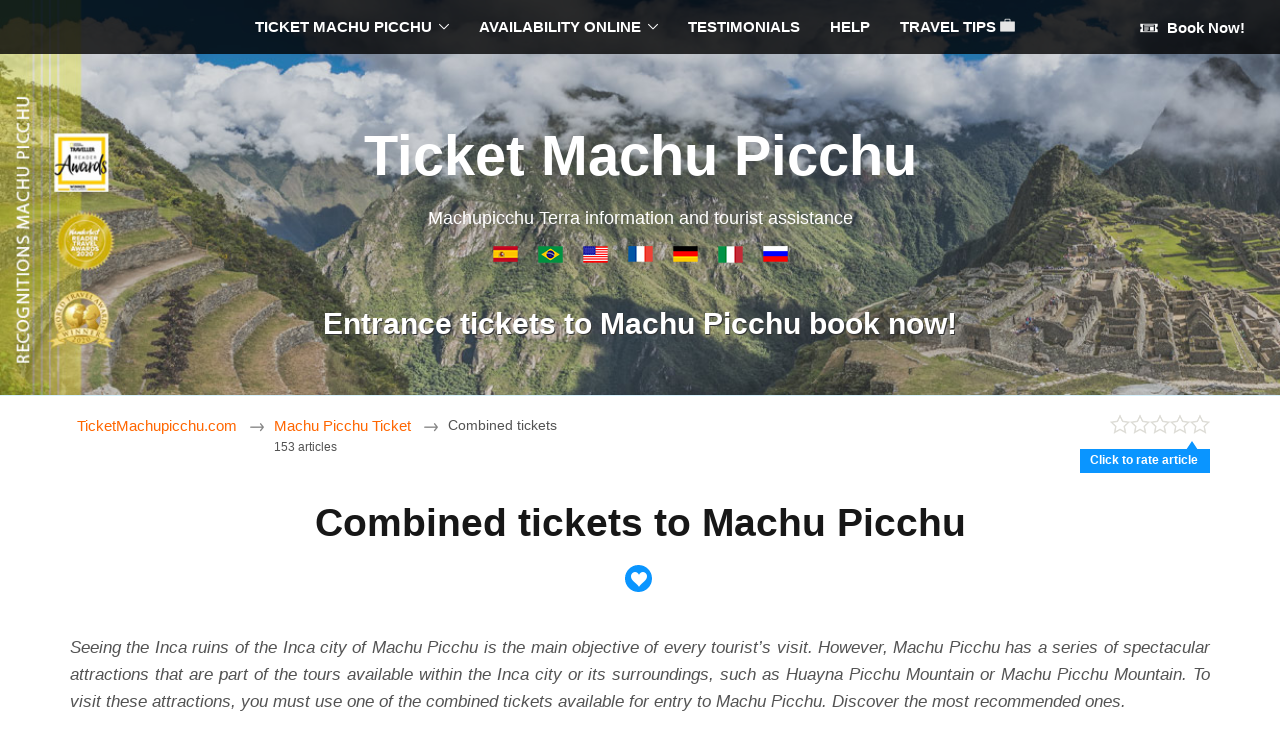

--- FILE ---
content_type: text/html; charset=UTF-8
request_url: https://www.ticketmachupicchu.com/combined-tickets-machu-picchu/
body_size: 66877
content:
<!DOCTYPE html><html dir="ltr" lang="en-US" prefix="og: https://ogp.me/ns#"><head><meta charset="UTF-8" /><meta name="viewport" content="width=device-width, initial-scale=1.0" /><meta http-equiv="Content-Type" content="text/html; charset=UTF-8" /><link rel="pingback" href="https://www.ticketmachupicchu.com/miticketm/xmlrpc.php" /><title>Combined tickets to Machu Picchu</title><meta name="description" content="The combined tickets to Machu Picchu will allow you to visit spectacular places that are part of the tours that exist in the Inca city." /><meta name="robots" content="max-snippet:-1, max-image-preview:large, max-video-preview:-1" /><meta name="author" content="ticket machu picchu"/><link rel="canonical" href="https://www.ticketmachupicchu.com/combined-tickets-machu-picchu/" /><meta name="generator" content="All in One SEO Pro (AIOSEO) 4.8.3.2" /><meta property="og:locale" content="en_US" /><meta property="og:site_name" content="Ticket Machu Picchu | Machupicchu Terra information and tourist assistance" /><meta property="og:type" content="article" /><meta property="og:title" content="Combined tickets to Machu Picchu" /><meta property="og:description" content="The combined tickets to Machu Picchu will allow you to visit spectacular places that are part of the tours that exist in the Inca city." /><meta property="og:url" content="https://www.ticketmachupicchu.com/combined-tickets-machu-picchu/" /><meta property="article:published_time" content="2024-04-19T16:40:06+00:00" /><meta property="article:modified_time" content="2025-06-26T19:49:00+00:00" /><style media="all">img:is([sizes="auto" i],[sizes^="auto," i]){contain-intrinsic-size:3000px 1500px}
.cntRaiting{position:relative;width:200px;text-align:left;display:none}.locationRating{height:100%;overflow:hidden;text-align:right}.locationRating .rate{display:inline-block;vertical-align:middle;cursor:pointer}.locationRating .ratingText{color:#589442;display:inline-block;font-size:1.167em;font-weight:700;position:relative;text-align:center;vertical-align:middle;white-space:nowrap}.locationRating .ratingText{color:#000}.sprite-rating-24px.gs00{background-image:url([data-uri]);background-position:left 0;width:100px;height:20px}.sprite-rating-24px.s10{background-image:url([data-uri]);background-position:left -20px;width:100px;height:20px}.sprite-rating-24px.s20{background-image:url([data-uri]);background-position:left -40px;width:100px;height:20px}.sprite-rating-24px.s30{background-image:url([data-uri]);background-position:left -60px;width:100px;height:20px}.sprite-rating-24px.s40{background-image:url([data-uri]);background-position:left -80px;width:100px;height:20px}.sprite-rating-24px.s50{background-image:url([data-uri]);background-position:left -100px;width:100px;height:20px}#ratingFlag{padding-top:5px;display:none;position:absolute;top:25px;right:0}#ratingFlag em{font-style:normal;float:left;background-color:#0a95ff;color:#fff;display:block;font-size:.8em;font-weight:700;margin:4px 0 0;position:relative;text-align:center;height:18px;padding:2px 12px 4px 10px;top:4px;line-height:19px}#ratingFlag em:before{border-color:transparent transparent #0a95ff transparent;top:-8px;color:#ccc;z-index:-10}#ratingFlag em:after{border-color:transparent transparent #0a95ff transparent;top:-6px;color:#0a95ff;z-index:11}#ratingFlag em:after,#ratingFlag em:before{content:'.';width:0;height:0;left:auto;right:10px;position:absolute;border-style:solid;border-width:0 8px 12px}@media only screen and (min-width :56.25em){.cntRaiting{display:table-cell}}
.like_center_button{display:inline-block;width:30px;top:3px;position:relative;text-align:center}.icon_list_in_circles{border-radius:50%;color:#fff;cursor:pointer;background-color:#0a95ff;width:27px;height:27px;display:block}.icon_list_in_circles:before{margin-top:6px;margin-left:0;display:inline-block;font-size:16px}.icon_list_in_circles:hover{background-color:#003580}.fly-dropdown{position:absolute;background:#fff;margin-top:0;-webkit-box-shadow:0 0 5px 2px rgba(0,0,0,.3),0 0 0 1px rgba(0,0,0,.1);box-shadow:0 0 5px 2px rgba(0,0,0,.3),0 0 0 1px rgba(0,0,0,.1);-webkit-transition:opacity .2s,visibility .2s,margin-top .2s;transition:opacity .2s,visibility .2s,margin-top .2s;z-index:1000;padding:3px}.fly-dropdown::before{content:'';position:absolute;width:10px;height:10px;border:inherit;background:inherit;-webkit-box-shadow:inherit;box-shadow:inherit;z-index:-1}.fly-dropdown_bottom::before{top:-5px;left:50%;margin-left:-5px;-webkit-transform:scaleX(.6) rotate(45deg);-ms-transform:scaleX(.6) rotate(45deg);transform:scaleX(.6) rotate(45deg)}.fly-dropdown_arrow-right::before{left:auto;right:7px}.fly-dropdown_arrow-left::before{left:14px;right:auto}.wl-dropdown-item{display:block;padding:5px 20px 5px 10px;margin-right:5px;text-align:left;color:#000;white-space:nowrap}.fly-dropdown input{padding:0;margin:0;font-size:1em;color:#003580}.wl-dropdown-item_loading .wl-dropdown-item__checkbox{visibility:hidden}.fly-dropdown::after{content:'';position:absolute;top:0;left:0;right:0;bottom:0;background:inherit;z-index:-1}.fly-dropdown_hidden{opacity:0;visibility:hidden;margin-top:5px}.wl-dropdown-item_loading{background-image:url([data-uri]);background-repeat:no-repeat;background-position:8px 4px}.likeButtonActive,.likeButtonActive:hover{background-color:#75bcff;color:#389efe}.mkloadin-principal{width:250px;height:250px;background-image:url(https://www.ticketmachupicchu.com/miticketm/wp-content/themes/twopager-1/public/css/../../images/loading.gif);background-position:center;background-repeat:no-repeat;margin:0 auto}.listview-posts .rpResultContent{background-color:#e6edf6!important}.listview-posts .rpResultPriceBlock{right:15px!important}.listview-posts{margin-bottom:150px}.listview-posts .rpResultItem{position:relative;margin-bottom:20px}.listview__remove_post{position:absolute;top:5px;right:5px;width:16px;height:16px;font-size:1.25em;color:#b3b3b3}.listview__remove_post:hover{text-decoration:none}.listview-empty-list{text-align:center}.listview__undo{display:none}.listview-posts--undo.listview__undo{display:block;padding:5px 0;font-size:12px;text-align:right;color:#5cb9ff;cursor:pointer}.listview__undo__name{float:left;color:#ccc;overflow:hidden;text-overflow:ellipsis;white-space:nowrap;display:block;max-width:650px}.listview__undo:hover{color:#0896ff}.listview__undo__icon{margin-left:7px;font-size:9px;font-weight:700}.listview__undo:hover .listview__undo__name{color:#333}
#page-content-container,#page-content-container *{box-sizing:border-box;-webkit-tap-highlight-color:hsla(207,100%,48%,0)}#page-content-container{max-width:680px;margin:1em auto;position:relative;padding-left:1em;padding-right:1em}.page-content-container{width:100%;margin-bottom:1em}.rv-container,.rv-container *{-webkit-box-sizing:border-box;-moz-box-sizing:border-box;box-sizing:border-box;-ms-text-size-adjust:none;-moz-text-size-adjust:none;-webkit-text-size-adjust:none;text-size-adjust:none;-webkit-user-drag:none;-webkit-touch-callout:none;-ms-content-zooming:none;-webkit-tap-highlight-color:rgba(0,135,245,0)}.rv-container{margin-top:90px}.rv-container header{padding-bottom:.70588235em;float:left;display:block}.cols-row-header{position:relative;width:100%;padding-top:.70588235em}#page-content-container button:active,.rv-container button:active{border-bottom-width:2px}#page-content-container .btn-primary:active,.rv-container .btn-primary:active{background-image:none}#page-content-container .btn-close:active,.rv-container .btn-close:active{margin-top:0}#page-content-container .btn-close,.rv-container .btn-close{margin:0;border:none;background:0 0;font-size:1em;line-height:1.45;padding:0 .17647059em;font-weight:700;cursor:pointer;vertical-align:baseline;text-transform:none;overflow:visible}.rv-container header h3{color:#536d83;margin-top:0;margin-bottom:10px;font-size:1.47647059em;line-height:1.35;font-weight:700}.truncate{overflow:hidden;text-overflow:ellipsis}.card-link{position:absolute;top:0;right:0;bottom:0;left:0;font-size:0;z-index:1}.uitk-grid.all-x-gutter-12{margin-left:-.70588235rem}.cols-nested{margin:0 -.70588235em;padding:0 .70588235em 0 0;clear:both}.uitk-grid{margin-bottom:.70588235em;display:-webkit-flex;display:-ms-flexbox;display:flex;-webkit-flex-wrap:wrap;-ms-flex-wrap:wrap;flex-wrap:wrap}.uitk-grid .uitk-col.all-x-gutter-12,.uitk-grid.all-x-gutter-12>.uitk-col{padding-left:.70588235rem}.box{background:#fff;border-bottom:1px solid #e0e0e0}.box,.box-secondary{padding:1.05882353em}.recent-search-content{position:relative;width:100%;display:block;float:left;margin-bottom:.70588235em;margin-left:-.70588235em}.recent-search-item{padding-left:.70588235em;width:50%;float:left;display:block}#page-content-container .recent-search-item{width:100%;float:none;margin-bottom:25px}.card-recent-search-item{position:relative;width:100%;overflow:hidden;border:1px solid #e0e0e0;height:7em;border-radius:.17647059em}.card-recent-search-item .details-card{position:relative;width:calc(100% - 28px);background-color:#fff;float:left;display:block;height:100%}.card-recent-search-item .close-card{position:relative;width:28px;background-color:#f5f5f5;float:left;height:100%}.card-recent-search-item.empty{border:1px dashed #c7c7c7;background:#f5f5f5}.card-recent-search-item .btn-close.flex-close{position:absolute;bottom:0;top:0;right:0;width:1.76470588em;border-radius:0 .17647059em .17647059em 0;background-color:#f5f5f5;color:#616161}.card-recent-search-item .btn-close.flex-close .fa-close{position:absolute;top:.52941176em;left:0;right:0;font-size:.78em}.details-card .image-card{width:9em;height:100%;float:left;display:block}.details-card.flight .image-card{width:3em;text-align:center}.details-card.flight .image-card span.no-image{color:#00355f;font-size:1.4705882352941178em;position:relative;padding-top:.56em;padding-left:.6em}.details-card .content-card{width:calc(100% - 9em);display:block;float:left;height:100%}.content-card .content-area-primary{padding:.35294118em .58823529em;width:100%;float:left;height:100%}.content-card .content-area-secondary{position:absolute;padding:.35294118em .58823529em;right:0}.details-card .card-primary-title{color:#0065b8;margin-top:0;margin-bottom:0;font-size:.9em;line-height:1em;padding-bottom:.11764706em;font-weight:700;white-space:nowrap}.details-card:hover{background-color:#EDF7FF}.details-card:hover h5{text-decoration:underline}.content-card .content-area-primary span{display:block;font-size:.95em;line-height:16px;margin-top:.23529412em}.content-card .content-area-primary span+span{margin-top:.29411765em;color:#616161}.content-card .content-area-primary .trip-info-dates{color:#0065b8;white-space:normal;text-overflow:ellipsis;overflow:hidden}.content-card .content-area-primary .trip-info-additional.trend-msg{white-space:normal;top:0}.content-card .content-area-primary .trip-info-additional span{display:inline;left:-.11764706em;padding-right:.05882353em;color:#616161}.content-area-secondary span{display:block;text-align:right}.content-area-secondary .has-price{font-size:1.1176470588235294em;line-height:1em;padding-top:0;margin-top:0;white-space:nowrap;font-weight:700;color:#1f1f1f}.content-area-secondary .price-info-additional{color:#6b6b6b;font-size:.75em;padding-top:0;margin-top:0;font-weight:400;white-space:nowrap}.rv-legal-msg{font-size:.8235294117647058em}.image img{display:block;position:absolute;top:0;right:0;left:0;bottom:0;opacity:1;transition:opacity 1s}.below-details-container{width:100%;min-height:2em;padding:.35em;font-size:13px;line-height:18px;background-color:#fff;border-radius:0 0 3px 3px;border-bottom:1px solid #e0e0e0;border-left:1px solid #e0e0e0;border-right:1px solid #e0e0e0}.listview-empty-list{text-align:center}.mkloadin-principal{width:250px;height:250px;background-image:url(https://www.ticketmachupicchu.com/miticketm/wp-content/themes/twopager-1/public/css/../../images/loading.gif);background-position:center;background-repeat:no-repeat;margin:0 auto}.add-favorite-button,.add-notes-button,.cancel-notes-button,.edit-notes-button{border:0;background-color:#fff;margin:0;color:#0065b8;font-weight:400}.listview-posts--undo.listview__undo,.listview__undo{font-size:12px;text-align:right;color:#5cb9ff;cursor:pointer}.favorites-wrapper{display:inline-block;padding-right:1em}.listview__undo{display:none;padding-left:.70588235em;margin-bottom:10px}.listview-posts--undo.listview__undo{display:block;padding:5px 0}.listview__undo__name{float:left;color:#ccc;overflow:hidden;text-overflow:ellipsis;white-space:nowrap;display:block;max-width:650px}.listview__undo:hover{color:#0896ff}.listview__undo__icon{margin-left:7px;font-size:9px;font-weight:700}.listview__undo:hover .listview__undo__name{color:#333}.new-notes-wrapper{display:inline-block}.add-notes-button .btn-label{padding:0;display:inline-block}.notes-display-wrapper{display:none;max-height:400px;word-wrap:break-word;padding-top:4px}.notes-display-wrapper .notes-text{display:inline}.notes-display-wrapper .edit-notes-button{display:inline;line-height:0}button .btn-label{display:inline-block}.notes-edit-wrapper{display:none}.notes-edit-wrapper .notes-label{margin-top:12px}.notes-edit-wrapper .notes-label textarea{margin:0;vertical-align:top;box-shadow:inset 0 1px 0 rgba(0,0,0,.1),inset 0 1px 1px rgba(0,0,0,.05);border-radius:3px;border:1px solid;border-color:#848484 #c1c1c1 #c1c1c1;background-color:#fff;cursor:text;color:#1f1f1f;overflow:visible}.notes-edit-wrapper .notes-label .notes-entry{overflow-y:hidden;resize:vertical;width:100%;font-size:15px;padding:8px 12px;max-height:40em;min-height:40px;line-height:18px}.btn-sub-action{position:relative;border:1px solid transparent;font-weight:700;cursor:pointer;-webkit-appearance:none;-moz-appearance:none;appearance:none;border-color:#005499 #003c6e #003c6e;background:#0065b8;background:linear-gradient(to bottom,#0064b7 0,#0059a3 100%);color:#fff}button.btn-secondary{border-width:1px 1px 2px;border-radius:.26666667em;padding:0;vertical-align:bottom;line-height:1.2}.save-notes-button{display:inline-block;margin:.6em .6em 0 0;font-size:1.0941176470588236em}button.btn-secondary .btn-label{padding:.46666667em .8em .53333333em}.notes-edit-wrapper .notes-messages{display:inline-block;float:right;margin-top:1.5em}.notes-edit-wrapper .notes-messages .chars-remaining{color:#b80000}.page-content-container textarea:focus{color:#0065b8;outline:0;-webkit-appearance:none;-moz-appearance:none;-o-appearance:none;appearance:none;box-shadow:0 0 0 .05333333em #00355f;border-color:#00355f}.cancel-notes-button .btn-label{margin-bottom:8px}@media only screen and (max-width:41.4375em) and (min-width:30.75em){.details-card .image-card{width:7em}.content-card .content-area-secondary{padding:5px;width:100%;position:absolute;bottom:0;right:0}.content-card .content-area-primary{width:100%}.content-area-secondary .price-info-additional{display:none}}@media only screen and (max-width:30.75em){.details-card .image-card{width:5em;height:5em}.details-card .content-card{width:calc(100% - 5em)}}@media only screen and (max-width:59.9375em){.recent-search-item{width:100%}.card-recent-search-item.empty{display:none}}@media only screen and (max-width:62.9375em) and (min-width:45.375em){.details-card .content-card{width:calc(100% - 11em)}.details-card .image-card{width:11em}}#page-content-container figure,.rv-container figure{display:block;margin:0 0 .70588235em}#page-content-container .image,.rv-container .image{background-color:#f5f5f5;overflow:hidden;position:relative;width:100%;background-repeat:no-repeat;background-position:50% 50%}.image.aspect-ratio16-9{padding-bottom:56.25%}#page-content-container .image,.rv-container img{border:0;vertical-align:middle}#page-content-container figure img,.rv-container figure img{max-width:100%;width:100%}
/*! This file is auto-generated */
.wp-block-button__link{color:#fff;background-color:#32373c;border-radius:9999px;box-shadow:none;text-decoration:none;padding:calc(.667em + 2px) calc(1.333em + 2px);font-size:1.125em}.wp-block-file__button{background:#32373c;color:#fff;text-decoration:none}
:root{--wp--preset--aspect-ratio--square:1;--wp--preset--aspect-ratio--4-3:4/3;--wp--preset--aspect-ratio--3-4:3/4;--wp--preset--aspect-ratio--3-2:3/2;--wp--preset--aspect-ratio--2-3:2/3;--wp--preset--aspect-ratio--16-9:16/9;--wp--preset--aspect-ratio--9-16:9/16;--wp--preset--color--black:#000;--wp--preset--color--cyan-bluish-gray:#abb8c3;--wp--preset--color--white:#fff;--wp--preset--color--pale-pink:#f78da7;--wp--preset--color--vivid-red:#cf2e2e;--wp--preset--color--luminous-vivid-orange:#ff6900;--wp--preset--color--luminous-vivid-amber:#fcb900;--wp--preset--color--light-green-cyan:#7bdcb5;--wp--preset--color--vivid-green-cyan:#00d084;--wp--preset--color--pale-cyan-blue:#8ed1fc;--wp--preset--color--vivid-cyan-blue:#0693e3;--wp--preset--color--vivid-purple:#9b51e0;--wp--preset--gradient--vivid-cyan-blue-to-vivid-purple:linear-gradient(135deg,rgba(6,147,227,1) 0%,#9b51e0 100%);--wp--preset--gradient--light-green-cyan-to-vivid-green-cyan:linear-gradient(135deg,#7adcb4 0%,#00d082 100%);--wp--preset--gradient--luminous-vivid-amber-to-luminous-vivid-orange:linear-gradient(135deg,rgba(252,185,0,1) 0%,rgba(255,105,0,1) 100%);--wp--preset--gradient--luminous-vivid-orange-to-vivid-red:linear-gradient(135deg,rgba(255,105,0,1) 0%,#cf2e2e 100%);--wp--preset--gradient--very-light-gray-to-cyan-bluish-gray:linear-gradient(135deg,#eee 0%,#a9b8c3 100%);--wp--preset--gradient--cool-to-warm-spectrum:linear-gradient(135deg,#4aeadc 0%,#9778d1 20%,#cf2aba 40%,#ee2c82 60%,#fb6962 80%,#fef84c 100%);--wp--preset--gradient--blush-light-purple:linear-gradient(135deg,#ffceec 0%,#9896f0 100%);--wp--preset--gradient--blush-bordeaux:linear-gradient(135deg,#fecda5 0%,#fe2d2d 50%,#6b003e 100%);--wp--preset--gradient--luminous-dusk:linear-gradient(135deg,#ffcb70 0%,#c751c0 50%,#4158d0 100%);--wp--preset--gradient--pale-ocean:linear-gradient(135deg,#fff5cb 0%,#b6e3d4 50%,#33a7b5 100%);--wp--preset--gradient--electric-grass:linear-gradient(135deg,#caf880 0%,#71ce7e 100%);--wp--preset--gradient--midnight:linear-gradient(135deg,#020381 0%,#2874fc 100%);--wp--preset--font-size--small:13px;--wp--preset--font-size--medium:20px;--wp--preset--font-size--large:36px;--wp--preset--font-size--x-large:42px;--wp--preset--spacing--20:.44rem;--wp--preset--spacing--30:.67rem;--wp--preset--spacing--40:1rem;--wp--preset--spacing--50:1.5rem;--wp--preset--spacing--60:2.25rem;--wp--preset--spacing--70:3.38rem;--wp--preset--spacing--80:5.06rem;--wp--preset--shadow--natural:6px 6px 9px rgba(0,0,0,.2);--wp--preset--shadow--deep:12px 12px 50px rgba(0,0,0,.4);--wp--preset--shadow--sharp:6px 6px 0px rgba(0,0,0,.2);--wp--preset--shadow--outlined:6px 6px 0px -3px rgba(255,255,255,1),6px 6px rgba(0,0,0,1);--wp--preset--shadow--crisp:6px 6px 0px rgba(0,0,0,1)}:where(.is-layout-flex){gap:.5em}:where(.is-layout-grid){gap:.5em}body .is-layout-flex{display:flex}.is-layout-flex{flex-wrap:wrap;align-items:center}.is-layout-flex>:is(*,div){margin:0}body .is-layout-grid{display:grid}.is-layout-grid>:is(*,div){margin:0}:where(.wp-block-columns.is-layout-flex){gap:2em}:where(.wp-block-columns.is-layout-grid){gap:2em}:where(.wp-block-post-template.is-layout-flex){gap:1.25em}:where(.wp-block-post-template.is-layout-grid){gap:1.25em}.has-black-color{color:var(--wp--preset--color--black) !important}.has-cyan-bluish-gray-color{color:var(--wp--preset--color--cyan-bluish-gray) !important}.has-white-color{color:var(--wp--preset--color--white) !important}.has-pale-pink-color{color:var(--wp--preset--color--pale-pink) !important}.has-vivid-red-color{color:var(--wp--preset--color--vivid-red) !important}.has-luminous-vivid-orange-color{color:var(--wp--preset--color--luminous-vivid-orange) !important}.has-luminous-vivid-amber-color{color:var(--wp--preset--color--luminous-vivid-amber) !important}.has-light-green-cyan-color{color:var(--wp--preset--color--light-green-cyan) !important}.has-vivid-green-cyan-color{color:var(--wp--preset--color--vivid-green-cyan) !important}.has-pale-cyan-blue-color{color:var(--wp--preset--color--pale-cyan-blue) !important}.has-vivid-cyan-blue-color{color:var(--wp--preset--color--vivid-cyan-blue) !important}.has-vivid-purple-color{color:var(--wp--preset--color--vivid-purple) !important}.has-black-background-color{background-color:var(--wp--preset--color--black) !important}.has-cyan-bluish-gray-background-color{background-color:var(--wp--preset--color--cyan-bluish-gray) !important}.has-white-background-color{background-color:var(--wp--preset--color--white) !important}.has-pale-pink-background-color{background-color:var(--wp--preset--color--pale-pink) !important}.has-vivid-red-background-color{background-color:var(--wp--preset--color--vivid-red) !important}.has-luminous-vivid-orange-background-color{background-color:var(--wp--preset--color--luminous-vivid-orange) !important}.has-luminous-vivid-amber-background-color{background-color:var(--wp--preset--color--luminous-vivid-amber) !important}.has-light-green-cyan-background-color{background-color:var(--wp--preset--color--light-green-cyan) !important}.has-vivid-green-cyan-background-color{background-color:var(--wp--preset--color--vivid-green-cyan) !important}.has-pale-cyan-blue-background-color{background-color:var(--wp--preset--color--pale-cyan-blue) !important}.has-vivid-cyan-blue-background-color{background-color:var(--wp--preset--color--vivid-cyan-blue) !important}.has-vivid-purple-background-color{background-color:var(--wp--preset--color--vivid-purple) !important}.has-black-border-color{border-color:var(--wp--preset--color--black) !important}.has-cyan-bluish-gray-border-color{border-color:var(--wp--preset--color--cyan-bluish-gray) !important}.has-white-border-color{border-color:var(--wp--preset--color--white) !important}.has-pale-pink-border-color{border-color:var(--wp--preset--color--pale-pink) !important}.has-vivid-red-border-color{border-color:var(--wp--preset--color--vivid-red) !important}.has-luminous-vivid-orange-border-color{border-color:var(--wp--preset--color--luminous-vivid-orange) !important}.has-luminous-vivid-amber-border-color{border-color:var(--wp--preset--color--luminous-vivid-amber) !important}.has-light-green-cyan-border-color{border-color:var(--wp--preset--color--light-green-cyan) !important}.has-vivid-green-cyan-border-color{border-color:var(--wp--preset--color--vivid-green-cyan) !important}.has-pale-cyan-blue-border-color{border-color:var(--wp--preset--color--pale-cyan-blue) !important}.has-vivid-cyan-blue-border-color{border-color:var(--wp--preset--color--vivid-cyan-blue) !important}.has-vivid-purple-border-color{border-color:var(--wp--preset--color--vivid-purple) !important}.has-vivid-cyan-blue-to-vivid-purple-gradient-background{background:var(--wp--preset--gradient--vivid-cyan-blue-to-vivid-purple) !important}.has-light-green-cyan-to-vivid-green-cyan-gradient-background{background:var(--wp--preset--gradient--light-green-cyan-to-vivid-green-cyan) !important}.has-luminous-vivid-amber-to-luminous-vivid-orange-gradient-background{background:var(--wp--preset--gradient--luminous-vivid-amber-to-luminous-vivid-orange) !important}.has-luminous-vivid-orange-to-vivid-red-gradient-background{background:var(--wp--preset--gradient--luminous-vivid-orange-to-vivid-red) !important}.has-very-light-gray-to-cyan-bluish-gray-gradient-background{background:var(--wp--preset--gradient--very-light-gray-to-cyan-bluish-gray) !important}.has-cool-to-warm-spectrum-gradient-background{background:var(--wp--preset--gradient--cool-to-warm-spectrum) !important}.has-blush-light-purple-gradient-background{background:var(--wp--preset--gradient--blush-light-purple) !important}.has-blush-bordeaux-gradient-background{background:var(--wp--preset--gradient--blush-bordeaux) !important}.has-luminous-dusk-gradient-background{background:var(--wp--preset--gradient--luminous-dusk) !important}.has-pale-ocean-gradient-background{background:var(--wp--preset--gradient--pale-ocean) !important}.has-electric-grass-gradient-background{background:var(--wp--preset--gradient--electric-grass) !important}.has-midnight-gradient-background{background:var(--wp--preset--gradient--midnight) !important}.has-small-font-size{font-size:var(--wp--preset--font-size--small) !important}.has-medium-font-size{font-size:var(--wp--preset--font-size--medium) !important}.has-large-font-size{font-size:var(--wp--preset--font-size--large) !important}.has-x-large-font-size{font-size:var(--wp--preset--font-size--x-large) !important}:where(.wp-block-post-template.is-layout-flex){gap:1.25em}:where(.wp-block-post-template.is-layout-grid){gap:1.25em}:where(.wp-block-columns.is-layout-flex){gap:2em}:where(.wp-block-columns.is-layout-grid){gap:2em}:root :where(.wp-block-pullquote){font-size:1.5em;line-height:1.6}
h1,h2{line-height:1.387em}#content,#wrapper,sub,sup{position:relative}#top-nav,.tips_item.w100,input.newsletter_button{-moz-box-sizing:border-box;-webkit-box-sizing:border-box}#top-nav,.tips-content-title,.tips_item.w100{box-sizing:border-box}a:hover,h1 a:hover,h2 a:hover,h3 a:hover,h4 a:hover,h5 a:hover,h6 a:hover{text-decoration:underline}a,h1 a,h2 a,h3 a,h4 a,h5 a,h6 a{text-decoration:none}#footer,#footer-widgets{border-top:1px solid #d8f3ff}a,abbr,acronym,address,applet,article,aside,audio,b,big,blockquote,body,canvas,caption,center,cite,code,dd,del,details,dfn,div,dl,dt,em,embed,fieldset,figcaption,figure,footer,form,h1,h2,h3,h4,h5,h6,header,hgroup,html,i,iframe,img,ins,kbd,label,legend,li,mark,menu,nav,object,ol,output,p,pre,q,ruby,s,samp,section,small,span,strike,strong,sub,summary,sup,table,tbody,td,tfoot,th,thead,time,tr,tt,u,ul,var,video{margin:0;padding:0;border:0;font-size:100%;vertical-align:baseline}article,aside,details,figcaption,figure,footer,header,hgroup,menu,nav,section{display:block}blockquote,q{quotes:none}blockquote:after,blockquote:before,q:after,q:before{content:'';content:none}table{border-collapse:collapse;border-spacing:0}button,input[type=button],input[type=image],input[type=submit],label{cursor:pointer}.ie7 img{-ms-interpolation-mode:bicubic}textarea{overflow:auto}button,input,select,textarea{margin:0}pre{white-space:pre;white-space:pre-wrap;word-wrap:break-word;background:#f5f5f5;border:1px solid #dedede;padding:10px;margin-bottom:20px}code,kbd,pre,samp{font-family:monospace,sans-serif}#header .site-description,#respond h3,body,h1,h2,h3,h4,h5,h6,span.heading{font-family:Helvetica,sans-serif}a:active,a:hover{outline:0}sub,sup{font-size:75%;line-height:0}sup{top:-.5em}sub{bottom:-.25em}.col-full:after,.col-full:before,.fix:after,.fix:before{content:"\0020";display:block;height:0;overflow:hidden}.col-full:after,.fix:after{clear:both}.col-full,.fix{zoom:1}html{font-size:62.5%}body{font-size:1.5em;line-height:1.618 !important;color:#535353;-webkit-text-size-adjust:100%;-ms-text-size-adjust:100%;text-rendering:optimizeLegibility;-webkit-font-smoothing:antialiased}img{vertical-align:bottom;max-width:100%}hr{background-color:#d8f3ff;border:0;height:1px;margin-bottom:1.618em}#breadcrumbs,#header{border-bottom:1px solid #d8f3ff}a{color:#f60}a:hover{color:#dd5c00}a img{-webkit-transition:opacity ease-out .1s;-moz-transition:opacity ease-out .1s;-ms-transition:opacity ease-out .1s;-o-transition:opacity ease-out .1s;transition:opacity ease-out .1s}a img:hover{opacity:.75}#wrapper,#wrapper.loaded{opacity:1}h1,h2,h3,h4,h5,h6{color:#171717;margin:0 0 .618em}h1{font-size:2.244em}h2{font-size:1.618em}h3{font-size:1.2em}h4,h5{font-size:1em}h6{font-size:.857em}p{-webkit-hyphens:auto;-webkit-hyphenate-character:"\2010";-webkit-hyphenate-limit-after:1;-webkit-hyphenate-limit-before:3;-moz-hyphens:manual;orphans:3;widows:3}dl,form,hr,ol,p,pre,table,ul{margin:0 0 1.618em}li>ol,li>ul{margin:0 0 0 1.618em}dl dt{font-weight:700}dl dd{margin-bottom:1.618em}#content,#featured-slider,#footer,#header,.home-widgets .widget,.widget_woo_component{padding-left:1.618em!important;padding-right:1.618em!important}#wrapper{-webkit-transition:opacity ease-in-out 1s;-moz-transition:opacity ease-in-out 1s;-ms-transition:opacity ease-in-out 1s;-o-transition:opacity ease-in-out 1s;transition:opacity ease-in-out 1s}#content{padding:2em 0 8.236em}@media only screen and (min-width:37.5em){#content{padding:2.236em 0}}ul.nav li a{padding:.5em 1em;display:block}ul.nav li.current-cat a,ul.nav li.current-menu-ancestor a,ul.nav li.current_page_item a,ul.nav li.current_page_parent a,ul.nav li.li.current-menu-item a{background:rgba(0,0,0,.7)}ul.nav li.current-cat ul a,ul.nav li.current-menu-ancestor ul a,ul.nav li.current_page_item ul a,ul.nav li.current_page_parent ul a,ul.nav li.li.current-menu-item ul a{background:0 0}.admin-bar #top-nav{margin-top:14px}#footer p,#header{margin:0}body.has-top-nav #header{padding-top:8.505em}#header{padding:5.847em 0 1.618em;clear:both;position:relative;text-align:center;background:#3889af}#header #logo,#header hgroup{display:block;margin-bottom:4.236em}#header .site-description,#header .site-title{color:#000;display:none}#header .site-description a,#header .site-title a{color:#000;text-transform:none;font-weight:400;text-decoration:none}#header .site-description a:hover,#header .site-title a:hover,#header p a{text-decoration:underline}#header .site-description{color:#2b2b2b;font-style:italic}#header p,#header p a{color:#fff}#header p{font-weight:700}#header p a:hover{text-decoration:none}@media only screen and (max-width:768px){#header p{font-size:1.25em!important;line-height:1.25!important}}#footer{padding:1.631em 0 .5em;color:#646464}#footer .footer-section{margin-bottom:1em}#footer-widgets{padding:2.236em 0}#respond h3,span.heading{display:block;font-size:.857em;text-align:center;text-transform:uppercase;font-weight:400;color:#7d7d7d}#blog-posts .post header h1{font-size:1.618em}#blog-posts #sidebar{margin-top:3.631em}#breadcrumbs{margin-bottom:4.236em;padding:1em}#breadcrumbs #breadcrumb,#breadcrumbs .post .video{margin-bottom:1.618em}.archive-header{display:block;float:left;width:100%;margin:0 0 2.618em;padding:0 0 1em;text-align:center}.archive-header .archive-rss a{color:#4a4a4a}.archive-header .archive-rss a:after{font-family:icomoon;display:inline-block;font-size:100%;margin-left:.618em;font-weight:400;line-height:1em;width:1em;text-align:right;content:'\e6ba'}.archive-description{clear:both;margin-bottom:1.618em}body.archive .post,body.archive .type-feature,body.archive .type-page,body.archive .type-testimonial,body.page-template-template-blog-php .post,body.page-template-template-blog-php .type-feature,body.page-template-template-blog-php .type-page,body.page-template-template-blog-php .type-testimonial,body.search .post,body.search .type-feature,body.search .type-page,body.search .type-testimonial{padding-bottom:4.236em;border-bottom:1px solid #d8f3ff}.article-content,.post,.type-feature,.type-page,.type-testimonial{margin:0 0 4.236em}.article-content header,.post header,.type-feature header,.type-page header,.type-testimonial header{margin:0 0 2.618em;text-align:center}.article-content header h1,.post header h1,.type-feature header h1,.type-page header h1,.type-testimonial header h1{margin:0 0 .202em;font-size:2.618em;font-weight:700}.article-content header h1 a:link,.article-content header h1 a:visited,.post header h1 a:link,.post header h1 a:visited,.type-feature header h1 a:link,.type-feature header h1 a:visited,.type-page header h1 a:link,.type-page header h1 a:visited,.type-testimonial header h1 a:link,.type-testimonial header h1 a:visited{color:#171717}.article-content .post-date-author,.post .post-date-author,.type-feature .post-date-author,.type-page .post-date-author,.type-testimonial .post-date-author{display:block;margin:0 0 1.387em;font-style:italic;font-size:.857em}.article-content .post-date-author strong,.post .post-date-author strong,.type-feature .post-date-author strong,.type-page .post-date-author strong,.type-testimonial .post-date-author strong{font-weight:400}.article-content .post-date-author a,.post .post-date-author a,.type-feature .post-date-author a,.type-page .post-date-author a,.type-testimonial .post-date-author a{color:#4a4a4a}.article-content .post-category a,.post .post-category a,.type-feature .post-category a,.type-page .post-category a,.type-testimonial .post-category a{margin:0 .327em;padding:.53em .857em;background:#f6fcff;border:1px solid #d8f3ff;color:#646464;text-transform:uppercase;font-size:.857em;-webkit-border-radius:5px;border-radius:5px;-moz-background-clip:padding;-webkit-background-clip:padding-box;background-clip:padding-box;display:table-cell}.article-content .post-category a:hover,.post .post-category a:hover,.type-feature .post-category a:hover,.type-page .post-category a:hover,.type-testimonial .post-category a:hover{text-decoration:none;color:#4a4a4a;border:1px solid #a5e3ff}.article-content .post-more,.post .post-more,.type-feature .post-more,.type-page .post-more,.type-testimonial .post-more{clear:both;text-align:center;text-transform:uppercase;font-size:.857em}.article-content .post-more a,.post .post-more a,.type-feature .post-more a,.type-page .post-more a,.type-testimonial .post-more a{color:#ff7e00}.article-content .post-more .comments a,.post .post-more .comments a,.type-feature .post-more .comments a,.type-page .post-more .comments a,.type-testimonial .post-more .comments a{line-height:1}.article-content .post-more .comments a:before,.post .post-more .comments a:before,.type-feature .post-more .comments a:before,.type-page .post-more .comments a:before,.type-testimonial .post-more .comments a:before{font-family:icomoon;display:inline-block;font-size:100%;font-weight:400;line-height:1em;width:1em;content:'\e6bb';margin:0 .236em 0 0}.article-content p.tags,.post p.tags,.type-feature p.tags,.type-page p.tags,.type-testimonial p.tags{width:100%;clear:both}.article-content p.tags:before,.post p.tags:before,.type-feature p.tags:before,.type-page p.tags:before,.type-testimonial p.tags:before{font-family:icomoon;display:inline-block;margin-right:.618em;font-weight:400;line-height:1em;width:1em;content:'\e6b9';font-size:1.1em}.article-content .entry ol,.article-content .entry ul,.post .entry ol,.post .entry ul,.type-feature .entry ol,.type-feature .entry ul,.type-page .entry ol,.type-page .entry ul,.type-testimonial .entry ol,.type-testimonial .entry ul{margin-left:1.618em}.article-content .entry blockquote,.post .entry blockquote,.type-feature .entry blockquote,.type-page .entry blockquote,.type-testimonial .entry blockquote{position:relative;margin:0 0 1.618em;padding:0 0 0 2.618em;quotes:"\201C" "\201D" "\2018" "\2019";font-style:italic}.article-content .entry blockquote:before,.post .entry blockquote:before,.type-feature .entry blockquote:before,.type-page .entry blockquote:before,.type-testimonial .entry blockquote:before{content:open-quote;position:absolute;top:0;left:0;font-family:Georgia,serif;font-size:4em;line-height:1;margin:0;vertical-align:-.4em}.article-content img,.article-content img.thumbnail,.post img,.post img.thumbnail,.type-feature img,.type-feature img.thumbnail,.type-page img,.type-page img.thumbnail,.type-testimonial img,.type-testimonial img.thumbnail{border:1px solid #dedede;max-width:100%;height:auto;-webkit-border-radius:5px;border-radius:5px;-moz-background-clip:padding;-webkit-background-clip:padding-box;background-clip:padding-box}.article-content img.thumbnail:hover,.article-content img:hover,.post img.thumbnail:hover,.post img:hover,.type-feature img.thumbnail:hover,.type-feature img:hover,.type-page img.thumbnail:hover,.type-page img:hover,.type-testimonial img.thumbnail:hover,.type-testimonial img:hover{border-color:#c5c5c5}.article-content img.wp-smiley,.post img.wp-smiley,.type-feature img.wp-smiley,.type-page img.wp-smiley,.type-testimonial img.wp-smiley{padding:0;border:0}.article-content .alignleft,.post .alignleft,.type-feature .alignleft,.type-page .alignleft,.type-testimonial .alignleft{float:left;margin:0 1.618em 2.618em 0}.article-content .alignright,.post .alignright,.type-feature .alignright,.type-page .alignright,.type-testimonial .alignright{float:right;margin:0 0 2.618em 1.618em}#post-author.fl,#post-entries .fl,#post-entries .fr{float:none}.article-content .aligncenter,.post .aligncenter,.type-feature .aligncenter,.type-page .aligncenter,.type-testimonial .aligncenter{display:block;text-align:center;margin:0 auto 2.618em}.article-content .wp-caption,.post .wp-caption,.type-feature .wp-caption,.type-page .wp-caption,.type-testimonial .wp-caption{padding:.857em .53em .53em;text-align:center;background:#f5f5f5;border:1px solid #dedede;max-width:100%;-webkit-border-radius:5px;border-radius:5px;-moz-background-clip:padding;-webkit-background-clip:padding-box;background-clip:padding-box}.article-content .wp-caption img,.post .wp-caption img,.type-feature .wp-caption img,.type-page .wp-caption img,.type-testimonial .wp-caption img{margin:0;background:0 0;border:0;border:1px solid #dedede;-webkit-border-radius:none!important;-moz-border-radius:none!important;border-radius:none!important}.article-content .wp-caption-text,.post .wp-caption-text,.type-feature .wp-caption-text,.type-page .wp-caption-text,.type-testimonial .wp-caption-text{margin:.857em 0 .53em;padding:0;text-align:center;font-weight:700}.nav-entries,.woo-pagination,.wp-pagenavi{padding:1em 0}#post-entries .nav-next a,#post-entries .nav-prev a,.nav-entries a span.nav-next,.nav-entries a span.nav-prev{display:block;color:#000;padding:.857em 1.387em;font-weight:700;border:1px solid #d8f3ff;text-decoration:none}.nav-entries a span.nav-next,.nav-entries a span.nav-prev{background:#f6fcff;-webkit-border-radius:5px;border-radius:5px;-moz-background-clip:padding;-webkit-background-clip:padding-box;background-clip:padding-box}.nav-entries a:hover span.nav-next,.nav-entries a:hover span.nav-prev{background:#3889af}#post-entries{clear:both}#post-entries .nav-next,#post-entries .nav-prev{margin:.857em 0;max-width:280px}#post-entries .nav-next a,#post-entries .nav-prev a{background:#f6fcff;-webkit-border-radius:5px;border-radius:5px;-moz-background-clip:padding;-webkit-background-clip:padding-box;background-clip:padding-box}#post-entries .nav-next a:hover,#post-entries .nav-prev a:hover{background:#3889af}#post-author{margin-bottom:3.631em;padding:2.618em;border:1px solid #d8f3ff;clear:both;-webkit-border-radius:5px;border-radius:5px;-moz-background-clip:padding;-webkit-background-clip:padding-box;background-clip:padding-box;box-shadow:0 2px 3px 1px rgba(0,0,0,.05);-webkit-box-shadow:0 2px 3px 1px rgba(0,0,0,.05)}#post-author .profile-image img{float:right;margin:0 0 .382em 1.618em;background:rgba(255,255,255,.7);-webkit-border-radius:300px;border-radius:300px;-moz-background-clip:padding;-webkit-background-clip:padding-box;background-clip:padding-box}#post-author .profile-link{margin-top:1em}.widget #connect .fl,.widget #connect .fr{float:none}#main #connect .col-left,#main #connect .col-right{width:48%}.widget{color:#7d7d7d}.widget a{color:#4a4a4a}.widget a:hover{color:#ff7e00}.widget h3{margin:0 0 1em;color:#4a4a4a;font-size:1.387em;text-transform:uppercase}.widget ul{clear:both;margin:0 0 0 .53em;padding:0;list-style-position:inside;list-style-type:disc}.widget ul li{list-style:none;padding:.53em 0}.widget ul li a{text-decoration:none}.widget ul li a:hover{text-decoration:underline}.widget ul ul{margin-top:.53em}.widget ul ul li:last-child{padding-bottom:0}#sidebar .widget{padding:2.618em 1.618em;font-size:.857em;border-bottom:1px solid #d8f3ff}#sidebar .widget:nth-child(2n+1){background:#f6fcff}#footer-widgets .widget{padding:0 1.618em 2.618em}#footer-widgets .widget_woo_flickr .wrap .flickr_badge_image,#footer-widgets .widget_woodojo_instagram ul li{margin:0 .53em 1em!important}#footer-widgets .widget_woo_subscribe #connect .newsletter-form .email{width:100%!important}#footer-widgets .widget_woo_subscribe #connect .newsletter-form .submit{display:block;margin:0 auto!important}.hidden{display:none}.adspace-widget{text-align:center}.adspace-widget h3{text-align:left}.tripsIcon,span.chevronIcon{outline:0;vertical-align:middle;text-shadow:none;background-repeat:no-repeat}.bttn,.espacio,.tripsIcon,.wrapper-bttn,span.chevronIcon{display:inline-block}.wrapper-bttn{width:100%}.bttn{padding:11px;font-size:1.2em;font-weight:700;min-height:23px;line-height:23px;border-radius:3px;text-align:center;text-decoration:none!important}.bttn-dispo:hover,.bttn-reserva-solo:hover,.bttn-reserva:hover{color:#fff;background-color:#003580;border:1px solid #003580}.bttn-reserva,.bttn-reserva-solo{background-color:#0089ff;margin-right:1%}.bttn-dispo,.bttn-reserva,.bttn-reserva-solo{border:1px solid #0089ff}.bttn-reserva-solo{color:#fff!important}.bttn-reserva{color:#fff}.bttn-dispo{color:#0089ff;background-color:#fff;margin-left:1%}@media (max-width:767px){.wrapper-bttn{margin:0 auto}.bttn{padding:11px 0;width:100%}.bttn-reserva,.bttn-reserva-solo{margin-bottom:10px;margin-left:0;margin-right:0}.bttn-dispo{margin:0}}.tripsIcon{position:relative;bottom:4px;width:22px;height:17px;background-position:0 0}.text-justify{text-align:justify}.text-right{text-align:right}.text-left{text-align:left}.text-center{text-align:center}p.primer-parrafo{font-size:1.08pc}.msj-descrip{color:#af4317!important}p.autor-fecha{font-style:italic;font-size:13px}.espacio{width:100%}@media (max-width:360px){.bttn-unsus{width:100%!important}#bttn-close{margin-left:0!important}}span.flagsIcon,span.footer-logo,span.paypalIcon{outline:0;position:relative;vertical-align:middle;text-shadow:none;background-image:url(https://www.ticketmachupicchu.com/miticketm/wp-content/themes/twopager-1/../../../wp-content/stripe-home.png);background-repeat:no-repeat;display:inline-block}span.flagsIcon{width:24px;height:24px;background-position:0 0}span.flagsIcon:hover{opacity:.75}span.flagsIcon.es{background-position:-1px -17px}span.flagsIcon.br{background-position:-1px -41px}span.flagsIcon.usa{background-position:-1px -65px}span.flagsIcon.fr{background-position:-1px -89px}span.flagsIcon.de{background-position:-1px -113px}span.flagsIcon.it{background-position:-1px -137px}span.flagsIcon.rs{background-position:-1px -161px}span.paypalIcon{width:235px;height:66px;background-position:-36px 4px;float:right;margin-top:10px;margin-left:10px}span.footer-logo{width:213px;height:52px;background-position:-36px -60px}.container-tips{border:1px solid #d8f3ff;padding:5px 20px 20px;background:#f6fcff}.tips-content{margin:0 auto;padding:15px 0;position:relative;left:-5px}.tips-items{margin:0 -10px}.tips-content-title{width:100%;float:none;clear:both;position:relative;padding:10px}.tip-title{font-size:1.7em;font-weight:700;line-height:29px;margin:0;padding:0;color:#171717}.tips-slick{position:relative;overflow:visible;margin-right:-20px;margin-left:-20px;padding:0 20px}.tips_item.w100{position:relative;padding:10px}.tips-card{border:1px solid #dedede;border-radius:3px;background-color:#fff;-webkit-box-shadow:0 1px 3px 0 rgba(0,0,0,.14);box-shadow:0 1px 3px 0 rgba(0,0,0,.14)}.tips-card-body{font-size:13px;padding:20px;color:#3e4853;display:inline-table}.tips-card-title{font-weight:400;color:#0896ff;font-size:1.6em;line-height:1.2em;display:block;margin:0;padding:0 0 5px;text-decoration:none}.tips-card-contributor{line-height:15px;position:relative;margin-top:10px}img.tips-card-contributor-avatar{display:block;width:46px;height:46px;border-radius:3px;float:left;border:none}.tips-card-contributor-name{display:block;margin-top:-1px;margin-bottom:6px;padding-left:58px;font-weight:700;font-size:13px;color:#3e4853}.tips-card-contributor-about{padding-left:58px;color:#7c90a6;margin:0}.tips-card-text{text-align:justify;font-size:15px;line-height:1.35em;position:relative;overflow:hidden;margin:13px 0 0}.live_chat_available,img.chat-now-img{padding:0;outline-color:#6a9fb1;outline-width:2px;font-style:normal;font-weight:400;font-variant-ligatures:normal;font-variant-caps:normal;list-style:none;letter-spacing:normal;line-height:normal;text-decoration:none;vertical-align:baseline;white-space:normal;word-spacing:normal}@media (max-width:544px){img.tips-card-contributor-avatar{display:none}.tips-card-contributor-about,.tips-card-contributor-name{padding-left:0}}.live_chat_hidden{display:none!important}.live_chat_available{margin:auto 0 0 auto;border:0 solid transparent;width:90pt;height:28px;cursor:pointer;display:block;z-index:9158;position:fixed;top:auto;bottom:0;left:auto;right:0;background-color:transparent;background-position:left bottom;background-repeat:repeat-x}img.chat-now-img:hover{opacity:unset}img.chat-now-img{margin:0;border-style:none;border-width:0;position:absolute;z-index:600;left:3px;top:-72px}.subscribe{padding:20px 0;font-weight:300;background-color:#0e67b5;margin-bottom:-1px;margin-top:-1px;color:#fff;background-position:center;background-size:cover;position:relative}.subscribe-inner{max-width:55%;min-width:314px;margin:0 auto;padding:0 8px}.subscribe-banner{font-size:1.387em;font-weight:300;float:left;line-height:1em;margin-right:25px;margin-bottom:25px}.subscribe-newsletter-to{border:1px solid #dedede;border-radius:4px!important;font-weight:100;padding:.31em!important;color:#666!important;font-size:1.387em;width:300px;margin-bottom:10px}input.newsletter_button{color:#fff;border-radius:4px!important;margin:0!important;border:1px solid #fff;padding:.3em 1.25em!important;-webkit-box-shadow:none!important;box-shadow:none!important;box-sizing:border-box;font-size:1.387em;font-weight:300!important;background-color:transparent!important;line-height:1.25em;-webkit-transition:all .3s ease;transition:all .3s ease}.newsletter_subscribe .newsletter_button{margin:0 .75em 0 .25em!important;font-size:24px!important;white-space:nowrap;text-align:center;border-radius:8px;border-width:3px;-webkit-box-shadow:0 1px 1px #888;box-shadow:0 1px 1px #888;display:inline-block}@media screen{input,select{padding:0;margin:0}button,input,select,textarea{font-size:1em;color:#003580;font-family:Helvetica,sans-serif}}.bicon-close:before{content:"\2716";font-weight:700}.bicon-save:before{content:"\2714";font-weight:700}.subscribe-form #subscribe-newsletter-button:hover{background-color:rgba(255,255,255,.25)!important}.rsp-error{color:#f6a6a6}.rsp-success{color:#63cb48}.tl-consejos{font-size:.8em}.no-margin{margin:0;font-weight:500}#loading{display:none}#load{background-color:#003580;background-image:url(https://www.boletomachupicchu.com/gutblt/wp-content/images/loading.gif);width:2pc;height:2pc;margin:0 auto;background-repeat:no-repeat}.wrapper-bttn-imprimir{width:100%;text-align:center;display:inline-block}.bttn-imprimir:hover{text-decoration:inherit;color:#fff}.bttn-imprimir,.bttn-unsus{width:200px;padding:7px 15px;text-align:center;color:#fff;background-color:#ee7b00;text-decoration:none;font-weight:400;line-height:initial}.bttn-imprimir{margin:0 auto;display:block;border-radius:3px}.bttn-unsus{margin-bottom:10px;display:inline-block;border:none;border-radius:3px}aside.breadcrumbs{margin:0 0 1.618em}
body #wrapper #header .site-title a{font:bold 56px/1em "Helvetica Neue",Helvetica,sans-serif;color:#fff}.site-title{display:block!important}.planding-tours p{font-size:1.04em}body #wrapper #header .site-description{font:300 18px/1.3em "Helvetica Neue",Helvetica,sans-serif;color:#fff}.site-description{display:block!important}#header p{text-shadow:1px 1px 0 #333;font:bold 2em/1em "Open Sans",arial,sans-serif;color:#fff;margin-bottom:1.08em}#header hgroup{margin-bottom:2.536em}.btl-ctnt{margin-bottom:10px;display:flex;margin-top:10px}.btl-ctnt .cont-btl-ctnt{margin-left:15px}.btl-ctnt .cont-btl-ctnt .mt-contact-links{margin-bottom:10px}.btl-ctnt .cont-btl-ctnt .mt-contact-links svg{vertical-align:middle;width:2.3rem;height:2.3rem}.btl-ctnt .cont-btl-ctnt .mt-contact-links span{font-size:1.2em;font-weight:700}.btl-ctnt .asist-btl-ctnt span{font-weight:700}.mtc-card-grilla .mtg-images-container{margin:0}.admin-bar #top-nav{margin-top:28px}#header{background-repeat:no-repeat;background-position:center left;background-attachment:scroll;-webkit-background-size:cover;-moz-background-size:cover;-o-background-size:cover;background-size:cover}.number-circle{display:inline-block;width:32px;height:32px;text-align:center;vertical-align:middle;line-height:32px;border-radius:50%;-moz-border-radius:50%;-webkit-border-radius:50%;-o-border-radius:50%;-ms-border-radius:50%;border:1px solid rgba(222,222,222,.45);margin-right:10px;font-weight:700;font-size:16px}.number-circle.active{border:none;background-color:#ffcb00}#tripsIcon{color:#e5e5e5}.mtc-video-container{max-width:1024px;margin:0 auto}@media (min-width:1025px){.mtc-video-container{max-width:60%}}@media (min-width:1600px){.mtc-video-container{max-width:52.147%}}#full-single-comments-area{padding:0;background:#f6fcff;border-top:1px solid #d8f3ff;padding-left:1.618em!important;padding-right:1.618em!important}.sprite-flag{background-image:url([data-uri]);background-repeat:no-repeat;width:25px;height:17px;display:inline-block;margin-top:5px}.sprite-flag.en{background-position:0 -2px}.sprite-flag.es{background-position:0 -24px}.sprite-flag.br{background-position:0 -45px}.sprite-flag.fr{background-position:0 -67px}.sprite-flag.de{background-position:0 -88px}.sprite-flag.it{background-position:0 -109px}.sprite-flag.ru{background-position:0 -131px}.no-hover:hover{text-decoration:none!important}#content .header-content{top:0;width:100%;left:0}#content .header-content .col-full .leftside{float:left;padding-left:1.618em}img.lazy{display:inline-block;border:0}img:not([src]){visibility:hidden}@-moz-document url-prefix(){img:-moz-loading{visibility:hidden}}img.itinerary_img{width:100%}.breadsite{font-size:.9em;margin:0;overflow-y:hidden;padding:3px 8px 3px 7px;display:none}.breadsite .itemElement{float:left;display:block;position:relative;padding-right:25px;margin:0 0 12px}.breadsite .b-direction{color:rgba(0,0,0,.48);font-weight:400;display:block;position:absolute;right:10px;top:4px}.breadsite .itemElement span{display:block;padding-right:4px;font-weight:400;margin-right:2px}.breadsite .itemElement,.breadsite a{font-size:1.065em}.breadsite a,.breadsite a:visited{color:#f60}.list-ofertas-texts{font-size:16px;margin-bottom:8px;list-style:none}.list-ofertas-texts .text-item{display:inline-block;margin-bottom:5px}.list-ofertas-texts .text-item~.text-item:before{font-family:icomoon;content:"\e334";padding:0 15px;font-size:6px}.breadsite span.infExtra{font-size:.85em}.hr-bgct.black{background-color:#ebebed}#content .header-content .col-full .rightside{float:right;padding-right:1.618em}.article-content header h1,.post header h1{margin:0 0 20px;font-size:1.818em;font-weight:700}.tips-card-contributor-avatar{border-radius:50%!important}.contenedor-404,.contenedor-404 *{box-sizing:border-box;-webkit-tap-highlight-color:hsla(207,100%,48%,0)}.contenedor-404{clear:both;padding-top:1.70588235em;width:100%;margin:0 auto;max-width:1024px}.contenedor-404 .lt-content{margin:0 -.70588235em;padding:0 .70588235em 0 0;position:relative}.contenedor-404 .lt-content:after,.contenedor-404 .lt-content:before{content:"";display:table}.contenedor-404 .lt-content:after{clear:both}.contenedor-404 .lt-content .lt-description{width:100%;float:left;padding-left:.70588235em}.contenedor-404 .lt-content .lt-imagen{width:100%;float:left}.text-center{text-align:center}.element-minheight{min-height:180px}.mtcategoria-lista,.mtcategoria-lista *{box-sizing:border-box;-webkit-tap-highlight-color:hsla(207,100%,48%,0)}.mtcategoria-lista{padding-top:1.70588235em}.mtcategoria-lista .mt-contenedor{color:#f60;margin:0 -.70588235em;padding:0 .70588235em;position:relative}.mtcategoria-lista .mt-contenedor:after,.mtcategoria-lista .mt-contenedor:before{content:"";display:table}.mtcategoria-lista .mt-contenedor:after{clear:both}.mtcategoria-lista .mt-contenedor article.article-categoria{width:100%;padding-top:0;float:left;padding-left:.70588235em;position:relative;margin-bottom:.70588235em}.post-category{display:table;margin:0 auto;border-collapse:separate;border-spacing:5px}#content.page{padding-top:2.536em!important}table.tabla-2col{border-collapse:collapse;width:95%;margin-left:15px}table.tabla-2col,table.tabla-2col td,table.tabla-2col th{border:1px solid #000;padding:5px}table.tabla-2col.tabla-fr,table.tabla-2col.tabla-fr td,table.tabla-2col.tabla-fr th{padding:10px}table.tabla-2col td{width:189px}table.tabla-2col.tabla-fr td{width:auto!important}@media only screen and (min-width:56.25em){table.tabla-2col{width:48%}}article.article-categoria span.icon{display:inline-block;font-style:normal;font-size:1.4em;padding-right:10px}article.article-categoria a.enlace-cat,article.article-categoria a.enlace-cat:visited{color:#f60;text-decoration:none;font-size:1.1em}article.article-categoria a.enlace-cat:hover{text-decoration:underline}.content-section{margin-bottom:30px;text-align:center;clear:both;margin-top:60px}.content-section .credential{position:relative;display:inline-block}.credential img{position:relative;left:0}.content-section p{margin:0;padding:6px 0 5px 15px;font-size:.94em}.content-section .credential>div{padding:15px 30px;border-radius:3px;border:1px solid #0c70fc;font-size:15px;text-align:left;background-color:#fff;margin:10px auto 20px}.content-section .credential ul{margin-bottom:5px}ol.circles-list,ul.check-list,ul.err-list,ul.plus-list,ul.triang-list{list-style-type:none;margin:0;margin-left:4em!important;padding:0}ol.circles-list{counter-reset:li-counter}ol.circles-list>li,ul.check-list>li,ul.err-list>li,ul.plus-list>li,ul.triang-list>li{position:relative;margin-bottom:20px;padding-left:1.1em}ol.circles-list>li:before,ul.check-list>li:before,ul.err-list>li:before,ul.plus-list>li:before,ul.triang-list>li:before{position:absolute;top:-2px;left:-1.33em;width:1.4em;height:1.4em;font-size:1.2em;line-height:1.4;text-align:center}ul.err-list>li:before{font-size:.95em;top:2px}ol.circles-list>li:before{color:#f5f5f5;border:3px solid hsla(0,100%,100%,.3);border-radius:50%;background-color:#febb02;content:counter(li-counter);counter-increment:li-counter}ul.check-list>li:before,ul.err-list>li:before,ul.plus-list>li:before,ul.triang-list>li:before{font-family:icomoon;color:#1a1a1a}ul.check-list.orange>li:before,ul.err-list.orange>li:before,ul.plus-list.orange>li:before,ul.triang-list.orange>li:before{color:#ef6c0a}ul.check-list.darkblue>li:before,ul.err-list.darkblue>li:before,ul.plus-list.darkblue>li:before,ul.triang-list.darkblue>li:before{color:#003580}ul.check-list.lightblue>li:before,ul.err-list.lightblue>li:before,ul.plus-list.lightblue>li:before,ul.triang-list.lightblue>li:before{color:#0a95ff}ul.check-list.darkyellow>li:before,ul.err-list.darkyellow>li:before,ul.plus-list.darkyellow>li:before,ul.triang-list.darkyellow>li:before{color:#febb02}ul.triang-list>li:before{content:"\e602"}ul.err-list>li:before{content:"\e6b6"}ul.plus-list>li:before{font-size:1em;top:1px;content:"\e6c3"}ul.check-list>li:before{content:"\e6c5"}.blt-banner{margin-left:3%;float:right;font-size:15px;color:#003580;position:relative}span.chevronIcon{position:relative;width:36px;height:36px;background-position:1px -25px;display:inline-block;top:30.5px}.tripsIcon,span.chevronIcon{outline:0;vertical-align:middle;text-shadow:none;background-repeat:no-repeat}.blt-banner:hover{color:#003580!important}a.enlace-history,a.enlace-history:visited{color:#f60!important}@media (max-width:722px){.wrap-btl-banner{display:inline-block}}.spannro{font-size:16px;line-height:20px;color:#077812;margin-bottom:13px}@media only screen and (min-width:30em){.mtcategoria-lista .mt-contenedor article.article-categoria{width:50%}.spannro{font-weight:lighter}}@media only screen and (min-width:37.5em){.article-content header h1,.post header h1{margin:.4em 0 .202em;font-size:2.618em}.spannro{font-size:20px}}.redes-sociales-head .fb-like{vertical-align:top;margin-top:-2px}.redes-sociales-head div.g-plusone-content{padding-left:4px;display:inline-block;position:relative}@media only screen and (min-width:48em){.contenedor-404 .lt-content .lt-description,.contenedor-404 .lt-content .lt-imagen{width:100%}.mtcategoria-lista .mt-contenedor article.article-categoria{width:33.33333%}.breadsite{display:inline-block}#content{padding:1em 0 5.236em}.credential img{position:absolute}}.activity-infosite,.activity-infosite *{box-sizing:border-box;-webkit-tap-highlight-color:rgba(0,135,245,0)}.cf:after,.cols-nested,.cols-nested:after,.columns-row:after{clear:both}.infosite-nav{margin-bottom:1.05882352941em}.infosite-nav .navigatePage{font-size:.8823529411764706em;line-height:1.2}.activity-infosite .link,.activity-infosite a:link,.activity-infosite a:visited{color:#0065b8;text-decoration:none}.activity-infosite .icon{position:relative;display:inline-block}.activity-infosite .icon,.activity-infosite .tile .tile-link em{font-style:normal}.page-header .shortlist-link{float:right;white-space:nowrap;text-align:right}header.page-header{text-align:left}#image-price-info .title-price-container{display:table;width:100%}#image-price-info .wrap-price-label,.dont-wrap-long-title{white-space:normal!important}.section-header-main{float:none;margin:0 0 .24000000457em;font-size:1.47058823529em;line-height:1.222222}.section-header-sec{margin-top:0}.section-header-sec.duration{font-size:1em;line-height:1.2;display:block}.section-header-sec span{font-size:.92em}.section-header-sec span.activitySupplier{color:#1f1f1f;font-size:1.15384615384615em;margin-right:.92307692293488em}#image-price-info{font-size:1.215em}#image-price-info .icon-space{margin-right:.92307692293488em}.non-refundable{font-weight:700;margin-right:.82352941176471em}.no-fees{color:#2f7000}#image-price-info .tile-price span:not(.btn-label),#image-price-info .tile-price span:not(.lx-btn-text){line-height:1.2;display:inline-block}#image-price-info .tile-price strong{display:inline-block;font-weight:700}.activity-infosite button{display:inline-block;position:relative;margin:.70588235em .70588235em 0 0;border:1px solid transparent;border-width:1px 1px 2px;border-radius:.23529412em;padding:0;font-size:1em;line-height:1.45;font-weight:700;cursor:pointer}.activity-infosite a.btn-secondary,.activity-infosite button.btn-secondary{margin:.8em .8em 0 0;border-width:1px 1px 2px;border-radius:.26666667em;padding:0;vertical-align:bottom;font-size:.88235294em;line-height:1.2}.activity-infosite a.btn-action,.activity-infosite a.btn-action:visited,.activity-infosite button.btn-action{background:#ffbb39;background:-webkit-linear-gradient(270deg,#ffca56 0,#ffbb39 100%);background:linear-gradient(180deg,#ffca56 0,#ffbb39 100%);border:1px solid #daa300;color:#2d2d2d}.activity-infosite a.btn .btn-label,.activity-infosite a.btn:visited .btn-label,.activity-infosite button .btn-label{display:inline-block;padding:.58823529em 1.05882353em .64705882em;pointer-events:none}.activity-infosite a.btn-secondary .btn-label,.activity-infosite button.btn-secondary .btn-label{padding:.46666667em .8em .53333333em}.backToResults .icon{font-size:.65em}.backToResults .icon:before{font-weight:bolder}#image-price-info .page-blk{padding-top:.70588235294em}.cf:after,.cf:before{content:"";display:table}.cf:after,.cols-nested,.cols-nested:after,.cols-row:after{clear:both}.column{position:relative;float:left;padding-left:.70588235em}.columns-md .column-md-6{width:100%}.columns-md .column-md-12{width:97.6%}#image-price-info .infosite-image-gallery{padding:0}#details-review{margin-top:-.5em}.activity-infosite .bold{font-weight:700}#details-review .superlative{display:block;font-size:1.23498452012em}#details-review.superlative-color .review-icon{font-size:1.3em;vertical-align:middle}#details-review .details-review-score{font-size:1.43498452012em;vertical-align:middle;margin-left:8px}#details-review .details-review-label{display:block;margin-bottom:.4em}#expandedDescription,#headerDescriptionContent{text-align:left;font-size:.76470588235em;line-height:1.385;margin:0;padding:0}#activity-description{margin-top:5em;margin-bottom:1em}#activity-description .column{padding-left:0}#activity-description .map-container .map-image{padding-right:1.41em}.activity-infosite .image,.activity-infosite .image.no-image{background-color:#f5f5f5;background-repeat:no-repeat;background-position:50% 50%}.activity-infosite .image,.activity-infosite .media{overflow:hidden;position:relative;width:100%}.image.aspect-ratio16-9,.media.aspect-ratio16-9{padding-bottom:56.25%}#activity-description .map-container .map-image #fullscreen-map-link #onscreen-map{margin-bottom:1.41176471em}.activity-infosite img{border:0;vertical-align:middle}.activity-infosite figure img{max-width:100%;width:100%}.activity-infosite .image img{display:block;position:absolute;top:0;right:0;left:0;bottom:0;opacity:1;transition:opacity 1s}#activity-description .map-container .map-image #fullscreen-map-link .expand-map-link{background-color:#fff;position:absolute;bottom:1.85714285714286em;right:1.71428571428571em;padding:.71428571428571em;font-size:.88235294em;line-height:1.4}#activity-description .map-container .map-address{display:inline-block;padding-bottom:0;padding-left:0;margin-bottom:18px;width:100%}#activity-description .map-container .map-address .address-container{position:relative;top:0;bottom:0;left:0;right:0;overflow-y:auto}.activity-infosite h3{font-weight:700;margin:.70588235rem 0}.map-activity-name{color:#536d83;display:inline-block;vertical-align:top;margin:0;font-size:1.25em;line-height:1.411764705882353}#activity-description .map-container .map-address .activity-point .icon{color:#f45b53}.map-details .point-type2{color:#536d83;font-weight:700;font-size:1em}.activity-infosite p{margin:0}.activity-infosite p+p{margin-top:.70588235em}#activity-description .map-container .map-address p+p{margin-top:0}#activity-description .map-container .map-address .redemption-point .icon{color:#8cb5fd}#activity-description .map-container .map-address .redemption-point ul{margin-top:0;margin-left:.29411764705882em}#activity-description .map-container .map-address .icon{font-size:1.52941176470588em;top:.23076923076923em}#activity-description .section-title{width:25%;color:#4a4a4a;display:inline-block;vertical-align:top;font-size:1em;line-height:1.411764705882353}#descriptionContent .bullets,#descriptionContent .section-title{width:100%}.activity-infosite ul{list-style-type:disc}.activity-infosite .bullets{text-align:left;font-size:.76470588235em;line-height:1.385;margin:1.05882352941em 0}.padding-left-for-non-bex-site{padding-left:24px}#activity-description .bullets{width:100%;display:inline-block;margin-left:0}.activity-infosite hr{display:block;clear:both;height:.05882353em;border:1px #c7c7c7;border-top-style:solid;margin:1.35294118em 0 1.41176471em;padding:0}#activity-description hr{margin:0}#descriptionContent{font-size:1.25em}.activity-infosite li{padding:0 0 .46153846em}#activity-description .bullets li{line-height:1.411764705882353}#image-price-info .section-header-top{font-weight:400;margin:18px 0}@media only screen and (min-width:30em){#image-price-info .long-title{overflow:hidden;padding-left:0;display:table-cell;vertical-align:top;width:auto}#image-price-info .tile-price{display:table-cell;vertical-align:top;white-space:nowrap;font-size:.76470588235em;text-align:right}.section-header-sec span{font-size:1em;display:inline-block}#image-price-info .tile-price .price-font del,#image-price-info .tile-price .price-font strong{font-size:1.63498452012em}#image-price-info .avail-button-bpg,#image-price-info .title-pricing{display:inline-block;vertical-align:top}#image-price-info #offerAddButtonAtf{margin-right:0;margin-top:0;width:100%}#image-price-info #offerAddButtonAtf .btn-label span{font-size:1.30770236781108em}#details-review .superlative{font-size:1.53498452012em}#details-review.superlative-color .review-icon{font-size:1.7em}#details-review .details-review-score{font-size:1.93498452012em}}@media only screen and (min-width:56.25em){#activity-description .map-container .map-address .address-container{position:absolute}.columns-md .column-md-6{width:50%!important}#activity-description .map-container .map-address .address-containe{position:absolute}#activity-description .map-container .map-address{padding-bottom:26%;display:inline-block}#activity-description .section-title{width:25%!important}#activity-description .bullets{width:74%}.section-header-sec.duration{font-size:.76470588235em}}@media only screen and (min-width:1024px){#main.fullwidth,.col-full,.layout-full #main{max-width:75.998em;margin:0 auto;width:100%}img.itinerary_img{width:80%}#main{width:62%}#sidebar{margin-top:0;width:34%}.layout-full #main{width:100%}.col-left{float:left}.col-right,.layout-right-content #main{float:right}.layout-full .entry img{max-width:100%}.layout-right-content #sidebar{float:left}}@media only screen and (min-width:768px){#header hgroup h1,#header hgroup h2,#header hgroup h3,ul.nav ul li{float:none}#header ul.rss{margin-right:0;padding-right:0}#header ul.rss li{border-right:0}#respond h3,span.heading{font-size:1em}#full-single-comments-area #connect.fr,#full-single-comments-area #post-author.fl{width:38%}#full-single-comments-area #connect .newsletter-form .email{width:68%;margin:0}#full-single-comments-area #connect .newsletter-form .submit{width:auto;margin:0}#full-single-comments-area #comments li.comment .comment-container:before{content:"";display:block;width:0;height:0;border:25px solid #fff;position:absolute;bottom:auto;border-color:transparent #fff transparent transparent;left:-50px;margin:.236em 0 0}#full-single-comments-area #comments li.comment.thread-even .comment-container:before{border-color:transparent transparent transparent #fff;right:-50px}#full-single-comments-area #comments li.comment.thread-even .bypostauthor>.comment-container:before,#full-single-comments-area #comments li.comment.thread-even.bypostauthor>.comment-container:before{border-color:transparent transparent transparent #fbeeab}#full-single-comments-area #comments li.comment.bypostauthor>.comment-container:before{border-color:transparent #fbeeab transparent transparent}.widget h3{text-align:center}#footer-widgets .block{margin-right:3.8%;float:left}#footer-widgets .col-1 .footer-widget-1,#footer-widgets .col-2 .footer-widget-2,#footer-widgets .col-3 .footer-widget-3,#footer-widgets .col-4 .footer-widget-4{margin-right:0}#footer-widgets .col-1 .block{width:100%;float:none}#footer-widgets .col-2 .block{width:48%}#footer-widgets .col-3 .block{width:30.75%}#footer-widgets .col-4 .block{width:22.05%}.entry img{max-width:100%}#connect.fr,#post-author.fl{width:33%}#post-author.fl,#post-entries .fl{float:left}#post-entries .fr{float:right}#post-entries .nav-next,#post-entries .nav-prev{margin:0}.ie7 #header,.ie7 #top-nav{position:relative;z-index:9999999}}@media only screen and (min-width:1600px){#main.fullwidth,.col-full,.layout-full #main{max-width:100em}}@media only screen and (min-width:1100px){#footer p{margin:0}#footer .footer-section{float:left;margin:0;line-height:3}#footer #copyright{width:36%;text-align:right}#footer #footer-logo{width:28%;text-align:center}#footer #credit{width:36%}#footer #credit img{vertical-align:middle}#footer #credit span{display:none}}.twocol-one{width:48%}.threecol-one{width:30.66%}.threecol-two{width:65.33%}.fourcol-one{width:22%}.fourcol-two{width:48%}.fourcol-three{width:74%}.fivecol-one{width:16.8%}.fivecol-two{width:37.6%}.fivecol-three{width:58.4%}.fivecol-four{width:78.4%}.sixcol-one{width:13.33%}.sixcol-two{width:30.66%}.sixcol-three{width:47.99%}.sixcol-four{width:65.33%}.sixcol-five{width:82.67%}.fivecol-four,.fivecol-one,.fivecol-three,.fivecol-two,.fourcol-one,.fourcol-three,.fourcol-two,.sixcol-five,.sixcol-four,.sixcol-one,.sixcol-three,.sixcol-two,.threecol-one,.threecol-two,.twocol-one{float:left;margin-right:4%;margin-bottom:4%;position:relative}.last{clear:right;margin-right:0}.mtj-titlebook{font-size:4.5rem;color:#297cbb}.mtj-subtitlebook{font-size:2.7rem;margin:.5rem 0 2rem;color:#8d9197;font-weight:300}@media only screen and (max-width:768px){.fivecol-four,.fivecol-one,.fivecol-three,.fivecol-two,.fourcol-one,.fourcol-three,.fourcol-two,.sixcol-five,.sixcol-four,.sixcol-one,.sixcol-three,.sixcol-two,.threecol-one,.threecol-two,.twocol-one{margin-right:0;width:100%!important}.mtj-titlebook{font-size:2.5rem;margin-bottom:10px}.mtj-subtitlebook{font-size:1.8rem;line-height:3.2rem;text-align:justify}}.clear:after{content:"\0020";display:block;height:0;overflow:hidden;clear:both}.contact-form .screenReader{left:-9999px;position:absolute;top:-9999px}.contact-form .forms{float:left;list-style:none;width:100%;margin:10px 0 0}.contact-form .forms .error,.contact-form .forms .textarea .error{display:block;margin-left:90pt}.contact-form .forms p{clear:both;float:left;margin-bottom:18px;position:relative;width:100%}.contact-form .forms label{cursor:pointer;display:block;float:left;font-weight:700;padding-right:20px;width:75pt}.contact-form .forms input.txt{width:214px}.contact-form .forms input#sendCopy{border:none}.contact-form .forms textarea{height:300px;width:25pc}.contact-form .forms .error{font-size:9pt;color:red}.contact-form .forms .screenReader{margin-bottom:0}.contact-form .forms .buttons .submit{margin:15px 0 0 90pt;cursor:pointer}.contact-form .forms .inline input{width:auto;margin-left:90pt}.contact-form .forms .inline label{display:inline;float:none;width:auto}.entry .contact-form ol.forms li{list-style:none}.contact-form .submit{display:inline-block;margin:5px;padding:3px 13px;border:1px solid #4081af;border-bottom-color:#20559a;color:#fff!important;text-align:center;text-shadow:0 -1px 0 hsla(0,0%,0%,.3);text-decoration:none;-webkit-border-radius:15px;-moz-border-radius:15px;border-radius:15px;background:#237fd7;background:-webkit-gradient(linear,left top,left bottom,color-stop(.2,#52a8e8),color-stop(1,#2e76cf));background:-moz-linear-gradient(center top,#52a8e8 20%,#2e76cf 100%);-webkit-box-shadow:inset 0 1px 0 hsla(0,100%,100%,.3),inset 0 0 2px hsla(0,100%,100%,.3),0 1px 2px hsla(0,0%,0%,.29);-moz-box-shadow:inset 0 1px 0 hsla(0,100%,100%,.3),inset 0 0 2px hsla(0,100%,100%,.3),0 1px 2px hsla(0,0%,0%,.29);box-shadow:inset 0 1px 0 hsla(0,100%,100%,.3),inset 0 0 2px hsla(0,100%,100%,.3),0 1px 2px hsla(0,0%,0%,.29)}.contact-form .submit:hover{text-decoration:none!important;background:#0073d2;background:-webkit-gradient(linear,left top,left bottom,color-stop(.2,#3e9ee5),color-stop(1,#1666ca));background:-moz-linear-gradient(center top,#3e9ee5 20%,#1666ca 100%)}div.woo-sc-box,p.woo-sc-box{margin:1em 0 1.5em;padding:9px 15px;border-width:1px 0;border-style:solid;color:#555;text-shadow:none}.woo-sc-box.none{border-width:0}.woo-sc-box.full{border-width:1px}.woo-sc-box.medium{padding:18px 20px 18px 50px;font-size:1.1em}.woo-sc-box.large{padding:25px 27px 25px 50px;font-size:1.2em}.woo-sc-box.rounded{-webkit-border-radius:15px;-moz-border-radius:15px;border-radius:15px}.woo-sc-box.alert{border-color:#f0baa2;background-color:#ffd9c8}.woo-sc-box.download,.woo-sc-box.tick{border-color:#d4ebaf;background-color:#edfcd5}.woo-sc-box.info{border-color:#ccc;background-color:#eee}.woo-sc-box.note{border-color:#efe3ae;background-color:#fef6d2}.woo-sc-box.normal{border-color:#ccc;background-color:#eee;padding:9px 15px}.calendar__next-icon,.calendar__prev-icon{margin:0;padding:0;color:#3983ff!important;width:1px;height:1px;overflow:hidden}.calendar__next-icon:before{right:10px}.calendar__prev-icon:before{-webkit-transform:rotate(-180deg);-ms-transform:rotate(-180deg);transform:rotate(-180deg);left:10px}@media only screen and (max-width:549px){.left .calendar__next-icon:before,.left .calendar__prev-icon:before{font-family:icomoon;content:"\E6DB";font-size:2em;position:absolute}}.single .left .calendar__next-icon:before{font-family:icomoon;content:"\E6DB";font-size:2em;position:absolute}@media only screen and (min-width:550px){.left .calendar__prev-icon:before,.right .calendar__next-icon:before{font-family:icomoon;content:"\E6DB";font-size:2em;position:absolute}}.title_article{position:relative}.title_article span{position:absolute;top:-70px}.element_loading_box{background-color:rgba(255,255,255,.75);position:absolute;width:100%;height:100%;top:0;left:0;z-index:2;text-align:center}.element_loading_box .loadingBox{position:relative;top:40px;left:0;right:0;font-weight:700;font-size:12px;text-align:center;background-color:#fff;display:inline-block;margin:0 auto;padding:12px 20px;-webkit-box-shadow:0 0 5px 2px #767676;box-shadow:0 0 5px 2px #767676;border:1px solid #e5e5e5}.element_loading_box .loadingBox .spinnerb{margin:10px auto 0;width:70px;text-align:center}.element_loading_box .loadingBox .spinnerb>div{width:12px;height:12px;background-color:#333;border-radius:100%;display:inline-block;-webkit-animation:1.4s ease-in-out infinite both et-bouncedelay;animation:1.4s ease-in-out infinite both et-bouncedelay}.element_loading_box .loadingBox .spinnerb .bounce1{-webkit-animation-delay:-.32s;animation-delay:-.32s}.element_loading_box .loadingBox .spinnerb .bounce2{-webkit-animation-delay:-.16s;animation-delay:-.16s}@-webkit-keyframes et-bouncedelay{0%,100%,80%{-webkit-transform:scale(0)}40%{-webkit-transform:scale(1)}}@keyframes et-bouncedelay{0%,100%,80%{-webkit-transform:scale(0);transform:scale(0)}40%{-webkit-transform:scale(1);transform:scale(1)}}header#top-nav{width:100%;position:fixed;top:0;left:0;z-index:9995}header#top-nav nav{width:100%;margin:0 auto;background:rgba(0,0,0,.8);overflow-y:scroll;z-index:999}header#top-nav ul#top-nav-ul{padding-bottom:30px}header#top-nav nav ul{list-style:none;text-align:left;margin-bottom:0}header#top-nav nav ul li{display:inline-block}header#top-nav nav ul li a{color:#fff;padding:12px;display:block;text-decoration:none;font-weight:700;font-size:.9em}.mt-header-margintop{margin-top:52px}header#top-nav nav ul li span{margin-right:10px}span.li-reservar i{font-size:1.2em;margin-right:5px}header#top-nav div.menu_bar.bt-menu span.li-reservar a,header#top-nav nav ul li.li-reservar a{text-decoration:none;border-radius:3px;font-weight:700;text-align:center;color:#fff;padding:5px 10px;margin-top:8px;margin-bottom:12px;margin-right:15px}header#top-nav div.menu_bar.bt-menu span.li-reservar a{margin-top:8px;margin-bottom:0;padding:5px 0;border:none;position:absolute;font-size:14px;right:0;top:2px;font-weight:400}header#top-nav nav ul li.li-reservar a:hover,header#top-nav nav ul li.li-reservar:hover{background:0 0}header#top-nav nav ul li a:hover{background:rgba(0,0,0,.7)}ul.sub-menu{margin-left:25px}span.li-reservar{float:none!important}.menu_bar{display:block;padding:10px 15px 10px 0;background:rgba(0,0,0,.85);font-weight:700;font-size:20px;-webkit-box-sizing:border-box;-moz-box-sizing:border-box;box-sizing:border-box;width:100%}.menu_bar>span{color:#fff;text-decoration:none;margin-left:12px;font-size:16px}.menu_bar span span{padding-left:15px}.menu_bar span span:hover{cursor:pointer}.menu_bar span span{float:left;font-size:22px;margin-top:2px}header#top-nav nav ul li a i{font-size:1.2em;margin-right:5px}body.mt-header-static header{position:initial!important}@media screen and (min-width:769px){.menu_bar{display:none}header#top-nav nav{overflow-y:unset}header#top-nav nav>ul ul{min-width:11.089em;margin:0;visibility:hidden;position:absolute;top:100%;left:0;z-index:9999;background:rgba(0,0,0,.85);-webkit-border-bottom-left-radius:5px;-webkit-border-bottom-right-radius:5px;border-bottom-left-radius:5px;border-bottom-right-radius:5px;-moz-background-clip:padding;-webkit-background-clip:padding-box;background-clip:padding-box}header#top-nav nav>ul,header#top-nav nav>ul li{position:relative}header#top-nav nav>ul li{display:inline-block;zoom:1;list-style:none;float:none}header#top-nav nav>ul ul li{display:block;font-size:.81em}header#top-nav nav>ul li:hover>ul{visibility:visible}header#top-nav nav>ul>li:hover{background:rgba(0,0,0,.7)}header#top-nav nav ul{text-align:center}ul.sub-menu{margin-left:0}header#top-nav nav>ul li.parent>a:after{font-family:icomoon;display:inline-block;font-size:.65em;font-weight:400;line-height:1em;width:1.5em;text-align:right;content:"\e618";position:relative;top:-1px;margin-left:2px}header#top-nav nav ul li a{padding:15px}header#top-nav ul#top-nav-ul{padding-bottom:0}}@media screen and (max-width:768px){header#top-nav nav{width:80%;height:95%;left:-100%;margin:0;position:fixed;background:rgba(0,0,0,.85)}header#top-nav nav ul li{display:block;float:none}header#top-nav nav ul li.li-reservar{display:none}}@media only screen and (min-width:30em){header#top-nav div.menu_bar.bt-menu span.li-reservar a{font-size:15px;right:10px;top:3px}}.mtc-container-fluid{width:100%}.mb-2{margin-bottom:2%!important}.reasons-wrapper{text-align:center;padding-top:20px;padding-bottom:20px}.reasons{display:inline-block;padding:15px 30px;border-radius:3px;border:1px solid #0c70fc;font-size:15px;text-align:left;background-color:#fff}.reasons__list{margin:0!important;list-style:none}.reasons__list__item__description{margin:0;padding:5px 0 5px 24px;position:relative}.reasons__list__item__icon{font-size:16px;color:#ef6c0a;position:absolute;left:0}.mtc-card{border:1px solid #dedede;border-radius:5px}.mtc-card__media{display:none;overflow:hidden}.mtc-card__title{position:absolute;bottom:0;display:block;width:100%;color:#fff;text-align:left;padding:0 15px 20px;overflow:hidden;text-overflow:ellipsis;white-space:nowrap;z-index:1}.mtc-card__content{padding:18px 16px}.mtc-card__content__title{text-align:center;font-size:1.1em}.mtc-card__content__description{font-size:1.1em;position:relative;padding-bottom:10px;margin-bottom:0;border-bottom:1px solid #ebebed}.mtc-card__content__list{font-size:12px;margin-top:10px;margin-left:15px!important;margin-bottom:0}.mtc-card__content__list li{line-height:inherit;margin-bottom:5px}.mtc-card__link{color:inherit}.mtc-card__link:hover{text-decoration:none;color:inherit}.mtc-card__link:hover .mtc-card{background-color:#f6fcff}.mtc-card__link:hover .mtc-card__content__title{text-decoration:underline}@media (min-width:768px){.mtc-section-tickets .fourcol-one{width:100%!important}.mtc-card:after{display:block;content:"";clear:both}.mtc-card__media{display:block;float:left}.mtc-card__media img{border:none!important;border-radius:5px 0 0 5px!important;min-height:224px}.mtc-card__content{float:left}.mtc-card__content__title{padding-top:.618em}.mtc-card__content__description{border-bottom:none}.mtc-card__content__list{line-height:1.5;padding-top:0;margin-left:0;margin-top:0;margin-bottom:0;padding-bottom:0}}@media (min-width:1025px){.mtc-section-tickets .fourcol-one{width:22%!important}.mtc-card{clear:both}.mtc-card__media{display:block;width:auto;float:none}.mtc-card__media img{border:none!important;border-radius:5px 5px 0 0!important;min-height:inherit}.mtc-card__content{width:auto;float:none}.mtc-card__content__description{border-bottom:1px solid #ebebed}.mtc-card__content__list{padding-top:.618em}.mtc-card__content{padding:0 16px;float:left}}@media (min-width:1600px){.mtc-container-fluid{width:1140px;margin:0 auto}}.factor{margin-top:20px}.factor .text-justify{font-size:1.05em}.factor__logo-size{display:inline;font-size:24px;color:#0c70fc;vertical-align:middle}.factor__title{text-align:center}.factor__text{padding:0 25px;font-size:1.1em!important}.mtc-table-wrapper{overflow-x:scroll;margin-bottom:20px}.mtc-table-prices{border-width:1px 1px 0;border-style:solid;border-color:rgba(0,0,0,.1);width:100%;border-collapse:collapse;border-spacing:0;margin:20px auto}.mtc-table-prices th{font-size:12px;padding:0 8px;text-align:center;border:1px solid #d8f3ff;background-color:#f6fcff;vertical-align:middle}.mtc-table-prices td{font-size:12px;line-height:1.65;white-space:normal;padding:10px 8px;vertical-align:middle}.mtc-table-prices>tbody>tr>td{border:1px solid #d8f3ff}.mtc-table__ticket-type{font-weight:700;background-color:#f6fcff;min-width:125px}.mtc-table__can-countries{color:#3740ff}.mtc-table__ticket-price{font-size:12px;color:#535353;font-weight:700;white-space:nowrap}@media (min-width:992px){.mtc-table-wrapper{overflow-x:hidden}.mtc-table-prices{width:90%}}@media (min-width:720px){.mtc-table-prices th{font-size:14px;padding:10px 8px}.mtc-table-prices td{font-size:14px;padding:16px 8px;white-space:nowrap}.mtc-table__ticket-price{font-size:14px}}.listado-footer{font-size:1.06em;padding-top:25px;color:#616161;padding-right:15px;padding-left:15px;margin-right:auto;margin-left:auto}.bow{margin-right:-15px;margin-left:-15px}.bow:after,.bow:before,.listado-footer:after,.listado-footer:before{display:table;content:" "}.bow:after,.listado-footer:after{clear:both}.listado-footer,.listado-footer *{-webkit-box-sizing:border-box;-moz-box-sizing:border-box;box-sizing:border-box}.listado-footer .listado-header{font-weight:600;padding-bottom:5px}.listado-footer .listado-body{padding-bottom:10px}.listado-footer .listado-body ul{list-style-type:none;margin-bottom:10px}.listado-footer .listado-body ul li{display:inline-block;padding-right:16px;padding-bottom:5px;font-size:.95em}.listado-footer .listado-body ul li a:hover{text-decoration:none}.listado-footer .listado-body ul li a span:hover{text-decoration:underline}.listado-footer .listado-body ul li i{color:#616161;font-size:1.45em;padding-right:2px}.bol-lg-2,.bol-md-10,.bol-md-12,.bol-md-2,.bol-md-4,.bol-md-6,.bol-md-8,.bol-sm-6{position:relative;min-height:1px;padding-right:15px;padding-left:15px}.listado-footer .listado-mensaje{padding-bottom:20px}.logo-footer{text-align:center;padding-bottom:10px}@media (min-width:768px){.bol-sm-6{float:left;width:50%}}@media (min-width:992px){.bol-md-2{width:9.33333333%}.bol-md-10,.bol-md-12,.bol-md-2,.bol-md-4,.bol-md-6,.bol-md-8{float:left}.bol-md-10{width:90.66666667%}.bol-md-4{width:33.33333333%}.bol-md-8{width:66.66666667%}.bol-md-6{width:50%}.bol-md-12{width:100%}}@media (min-width:1200px){.bol-lg-2{float:left;width:16.66666667%}}.od-footer-legal-container{background:#fff}.od-footer-legal{display:table;box-sizing:border-box;padding-left:0;padding-right:0;margin-right:auto;margin-left:auto;text-align:center;width:100%}@media screen and (min-width:1200px){.od-footer-legal{width:1120px;margin:0 auto}}.od-footer-legal .od-footer-legal-left{width:100%;display:table-row}.od-footer-legal .od-footer-logo{width:213px;height:45px;background:url([data-uri]) center no-repeat;margin:0 auto 30px}.od-footer-legal .od-footer-legal-right{display:table-cell;width:66%;vertical-align:top;line-height:22px}.od-footer-legal .od-footer-legal-link{display:inline-block;padding:0 10px;border-left:1px solid #ccc;font-size:12px;color:#666;text-decoration:underline}.od-footer-legal .od-footer-legal-link:first-child{padding-left:0;border-left:0}.od-footer-legal .od-footer-legal-copyright,.od-footer-legal .od-footer-legal-dp-upsell{font-size:14px;color:#4a4a4a}.od-footer-legal .od-footer-legal-icons{padding-top:30px}.od-footer-legal .od-footer-legal-icon{display:inline-block;line-height:normal}.od-footer-legal .od-footer-legal-icon.od-iata{height:30px;width:100%;background-image:url([data-uri]);margin-bottom:10px;background-size:contain;background-repeat:no-repeat;background-position:center}.od-footer-legal .od-footer-legal-icon.od-secured{height:30px;width:100%;background-image:url([data-uri]);background-size:contain;background-repeat:no-repeat;background-position:center}.footer__module-footer,.footer__module-footer *{-webkit-box-sizing:border-box;-moz-box-sizing:border-box;box-sizing:border-box}.footer__module-footer{margin:1.25em 0 0;padding:0 .625em}.footer-background{background:#f6fcff;padding:1em 0 1.85em .625em;border-top:1px solid #d8f3ff}.footer__module-footer__section{display:block;margin-top:.5em}.feature-container{margin:0 auto;max-width:100em}.footer__module-footer__section--header{margin:1.875em 0;text-align:center;color:#616161}.footer__module-footer__section--header--text{font-size:1.615em;line-height:1.333em;padding:0 1em}.footer__module-footer__section--tile{line-height:1.375em;display:block;max-width:100%;padding:0 1.25em .625em}.footer__module-footer__section--tile__icon{color:#616161;font-size:1.8em;margin-bottom:.7em}.footer__module-footer__section--tile .heading{font-size:1em;font-weight:600;padding-bottom:.5em;margin-bottom:0;color:#414042}.footer__module-footer__section--tile .heading a,.footer__module-footer__section--tile .heading a:visited{color:#003580;text-decoration:underline}.od-footer-legal-right .inf a.language{color:#003580;text-decoration:none}.footer__module-footer__section--tile .content{font-size:.875em;line-height:22px}.footer__module-footer__section--container .bow{margin-left:0;margin-right:0}.footer__module-footer__section--tile-footer{padding-top:1.25em;padding-left:.625em;padding-right:1.25em;text-align:left}.footer__module-footer__section--tile-footer .heading{font-size:1em;font-weight:600;margin-bottom:0;padding-bottom:.5em;padding-right:1.25em}.footer__module-footer__section--tile-footer--links{list-style-type:none;margin:0;padding:0}.footer__module-footer__section--tile-footer--link{margin:0 0 .5em}.footer__module-footer__section--tile-footer a{display:block;text-decoration:underline;padding:.417em;font-size:.95em;color:#003580}@media only screen and (min-width:48em){.footer__module-footer__section--tile{display:block;line-height:1.33em}.footer__module-footer__section--tile .heading{font-size:1.05em;font-weight:600}.footer__module-footer__section--tile .content{font-size:.89em}.footer__module-footer__section--tile-footer{text-align:center}.footer__module-footer__section--tile-footer .heading{display:inline-block;font-size:.975em}.footer__module-footer__section--tile-footer--links{display:inline-block}.footer__module-footer__section--tile-footer--link{display:inline}.footer__module-footer__section--tile-footer a{display:inline;padding:.417em;font-size:.9em}}@media only screen and (min-width:56.25em){header#top-nav nav ul li a{font-size:1em}header#top-nav nav ul.sub-menu li a{font-size:1.08em!important}.od-footer-legal .od-footer-legal-icon.od-iata{height:35px;width:403px;margin-bottom:0;margin-right:50px}.od-footer-legal .od-footer-legal-icon.od-secured{height:35px;width:428px}}@media only screen and (min-width:62em){.footer__module-footer__section--tile{display:block}}@media only screen and (min-width:75em){.footer__module-footer__section--tile{display:block;padding:0 1.25em .625em}.footer__module-footer__section--tile-footer{display:block;padding:.25em 1.25em 1.45em}.footer__module-footer__section--tile-footer .heading{margin:0;padding:0}.footer__module-footer__section--tile-footer a{display:inline;padding:.417em;font-size:.95em}}.container--tabs{margin:-14px}.container--tabs .nav-tabs{float:left;width:100%;margin:0!important;list-style-type:none;border-bottom:1px solid #ddd;display:none}.container--tabs .nav-tabs>li{float:left;margin-right:2px;margin-bottom:5px}.container--tabs .nav-tabs>li>a{float:left;font-size:.88235294em;font-weight:500;background:#e5e5e5;display:inline-block;cursor:pointer;-webkit-appearance:none;-moz-appearance:none;-o-appearance:none;font-family:"Helvetica Neue",Arial,Lucida;border-radius:.23529412em;border:1px solid transparent;padding:.5em .8em;color:#0065b8;text-decoration:none}.tab_drawer_heading{margin:0}.tab_drawer_heading a{display:inherit;text-decoration:none;background:#e5e5e5;color:#0065b8;font-size:12px;padding:.5em .8em;margin:2px 0}.tab-content>h2.d_active>a,.tab-content>h2.d_active>a:focus,.tab-content>h2.d_active>a:hover{cursor:default;border:1px solid #ddd;border-bottom-color:transparent;background:#00355f;color:#fff;margin-bottom:-1px;text-decoration:none}.container--tabs .nav-tabs>li>a:hover{border-color:#eee #eee #ddd}.container--tabs .nav-tabs>li.active>a,.container--tabs .nav-tabs>li.active>a:focus,.container--tabs .nav-tabs>li.active>a:hover{cursor:default;border:1px solid #ddd;border-bottom-color:transparent;background:#00355f;color:#fff;margin-bottom:-1px}.container--tabs .tab-content{float:left;width:100%}.container--tabs .tab-content>.tab-pane{display:none}.container--tabs .tab-content>.tab-pane.active{display:block;padding:2.5% 3.5%;background-color:#efefef}.container--tabs .tab-content>.active{display:block}@media (min-width:768px){.tab_drawer_heading{display:none}.container--tabs{margin:0!important}.nav-tabs{display:block!important}}.dsCountDown:after{content:"";clear:both}.dsCountDown{display:inline-block;zoom:1}.cybercenter{display:flex;align-items:center;justify-content:center;flex-direction:column;margin-top:15px}.cybercenter>img,.cyberleft>img{border:none}.cyberleft{display:flex;align-items:center;justify-content:left;flex-direction:column;margin-top:15px}.dsCountDown.ds-white{color:#000;position:relative;font-family:Arial,Helvetica,sans-serif,serif;font-size:1em;padding:2px;border:1px solid #dedede;border-radius:2px;background:#fff;margin-top:10px}.ds-white .ds-element{float:left;margin-right:10px;text-align:center;border-right:1px solid #dedede;padding-right:10px}.dsCountDown.ds-white>.ds-element.ds-element-seconds{margin-right:0;padding-right:0;border-right:0}.ds-white .ds-element-title{font-size:.85em;text-transform:lowercase;font-weight:700}.ds-white .ds-element-value{font-size:1em;color:#333;text-shadow:2px 2px 0 #fff}.dsCountDown.ds-black{color:#fff;position:relative;font-family:Arial,Helvetica,sans-serif,serif;font-size:1em;padding:10px;border:1px solid #323232;border-radius:2px;background:url([data-uri]);background:-moz-linear-gradient(top,#686868 0,#444 100%);background:-webkit-gradient(linear,left top,left bottom,color-stop(0,#686868),color-stop(100%,#444));background:-webkit-linear-gradient(top,#686868 0,#444 100%);background:-o-linear-gradient(top,#686868 0,#444 100%);background:-ms-linear-gradient(top,#686868 0,#444 100%);background:linear-gradient(to bottom,#686868 0,#444 100%)}.ds-black .ds-element{float:left;margin-right:10px;text-align:center;border-right:1px solid #444;padding-right:10px}.dsCountDown.ds-black>.ds-element.ds-element-seconds{margin-right:0;padding-right:0;border-right:0}.ds-black .ds-element-title{font-size:.8em;text-transform:lowercase}.ds-black .ds-element-value{font-size:2.5em;color:#fff;text-shadow:0 -2px 0 #222}.dsCountDown.ds-red{color:#fff;position:relative;font-family:Arial,Helvetica,sans-serif,serif;font-size:1em;padding:10px;border:1px solid #a80000;border-radius:2px;background:url([data-uri]);background:-moz-linear-gradient(top,red 0,#bc0000 100%);background:-webkit-gradient(linear,left top,left bottom,color-stop(0,red),color-stop(100%,#bc0000));background:-webkit-linear-gradient(top,red 0,#bc0000 100%);background:-o-linear-gradient(top,red 0,#bc0000 100%);background:-ms-linear-gradient(top,red 0,#bc0000 100%);background:linear-gradient(to bottom,red 0,#bc0000 100%)}.ds-red .ds-element{float:left;margin-right:10px;text-align:center;border-right:1px solid #bc0000;padding-right:10px}.dsCountDown.ds-red>.ds-element.ds-element-seconds{margin-right:0;padding-right:0;border-right:0}.ds-red .ds-element-title{font-size:.8em;text-transform:lowercase}.ds-red .ds-element-value{font-size:2.5em;color:#fff;text-shadow:0 -1px 0 #555}.dsCountDown.ds-flat{color:#000;position:relative;font-family:Arial,Helvetica,sans-serif,serif;font-size:1em;border:1px solid #cdcdcd;background:#efefef;box-shadow:4px 4px 4px #888}.ds-flat .ds-element{float:left;text-align:center;border-right:1px solid #dedede;padding:7px 17px}.dsCountDown.ds-flat>.ds-element.ds-element-seconds{border-right:0}.ds-flat .ds-element-title{font-size:.8em;text-transform:lowercase;color:#666}.ds-flat .ds-element-value{font-size:2.5em;color:#000}@media only screen and (min-width:48em){.cybercenter,.cyberleft{flex-direction:row}.dsCountDown.ds-white{margin-top:0;margin-left:10px}}@media only screen and (min-width:68.75em){#content .header-content .col-full .leftside{padding-left:0}#content .header-content .col-full .rightside{padding-right:0}header#top-nav nav ul li.li-reservar{position:absolute;right:10px;top:0}.cybercenter,.cyberleft{margin-top:5px}}.event-countdown-intiraymi :after,.event-countdown-intiraymi :before,.event-countdown-intiraymi:after{-webkit-box-sizing:border-box;-moz-box-sizing:border-box;box-sizing:border-box}.event-countdown-intiraymi .mt-inti-raymi .countdown-timer{font-weight:700;margin:0 -10px;display:inline-block}.event-countdown-intiraymi .mt-inti-raymi .countdown-timer:after,.event-countdown-intiraymi .mt-inti-raymi .countdown-timer:before{content:" ";display:table}.event-countdown-intiraymi .mt-inti-raymi .countdown-timer .countdown-section{display:block;float:left;font-size:40px;line-height:1;color:#fff;letter-spacing:3px;margin:0 10px}.mt-inti-raymi .countdown-timer .countdown-section .ds-days{color:#f8ec00;text-shadow:1px 1px 1px #8d99ae}.mt-inti-raymi .countdown-timer .countdown-section .ds-hours{color:#09d;text-shadow:1px 1px 1px #8d99ae}.mt-inti-raymi .countdown-timer .countdown-section .ds-minutes{color:#b3a;text-shadow:1px 1px 1px #8d99ae}.mt-inti-raymi .countdown-timer .countdown-section .ds-seconds{color:#f90;text-shadow:1px 1px 1px #8d99ae}.mt-inti-raymi.dblue .countdown-timer .countdown-section .ds-days,.mt-inti-raymi.dblue .countdown-timer .countdown-section .ds-hours,.mt-inti-raymi.dblue .countdown-timer .countdown-section .ds-minutes,.mt-inti-raymi.dblue .countdown-timer .countdown-section .ds-seconds{color:#2c36f9}.mt-inti-raymi .countdown-timer .countdown-section .ds-element-title{display:block;font-size:12px;margin-top:8px;line-height:1;text-transform:uppercase;letter-spacing:1px;color:#a1a1a1;text-align:center}.event-countdown-intiraymi .countdown-timer-title{font-size:32px;line-height:32px;font-weight:900;text-transform:uppercase}.event-countdown-intiraymi .countdown-timer-subtitle{font-size:16px;line-height:16px;font-weight:700;margin-top:10px}.mt-reclamacion-cnt #fm_row_contact_name,.mt-reclamacion-cnt #fm_row_country,.mt-reclamacion-cnt #fm_row_dad_mom,.mt-reclamacion-cnt #fm_row_date,.mt-reclamacion-cnt #fm_row_dsc_complaint,.mt-reclamacion-cnt #fm_row_dsc_service,.mt-reclamacion-cnt #fm_row_email,.mt-reclamacion-cnt #fm_row_n_document,.mt-reclamacion-cnt #fm_row_order,.mt-reclamacion-cnt #fm_row_service,.mt-reclamacion-cnt #fm_row_type_complaint,.mt-reclamacion-cnt #fm_row_type_document{margin-left:5px}@media only screen and (min-width:48em){.mt-reclamacion-cnt #fm_row_contact_name,.mt-reclamacion-cnt #fm_row_country,.mt-reclamacion-cnt #fm_row_dad_mom,.mt-reclamacion-cnt #fm_row_date,.mt-reclamacion-cnt #fm_row_dsc_complaint,.mt-reclamacion-cnt #fm_row_dsc_service,.mt-reclamacion-cnt #fm_row_email,.mt-reclamacion-cnt #fm_row_n_document,.mt-reclamacion-cnt #fm_row_order,.mt-reclamacion-cnt #fm_row_service,.mt-reclamacion-cnt #fm_row_type_complaint,.mt-reclamacion-cnt #fm_row_type_document{margin-left:50px}}@media only screen and (min-width:81.25em){.mt-reclamacion-cnt #fm_row_contact_name,.mt-reclamacion-cnt #fm_row_country,.mt-reclamacion-cnt #fm_row_dad_mom,.mt-reclamacion-cnt #fm_row_date,.mt-reclamacion-cnt #fm_row_dsc_complaint,.mt-reclamacion-cnt #fm_row_dsc_service,.mt-reclamacion-cnt #fm_row_email,.mt-reclamacion-cnt #fm_row_n_document,.mt-reclamacion-cnt #fm_row_order,.mt-reclamacion-cnt #fm_row_service,.mt-reclamacion-cnt #fm_row_type_complaint,.mt-reclamacion-cnt #fm_row_type_document{margin-left:100px}}.mtc-tours{margin:0;padding:0;display:-webkit-box;display:-ms-flexbox;display:flex;-ms-flex-wrap:wrap;flex-wrap:wrap}.mtc-tours__item{position:relative;margin-bottom:2.5rem;background-color:#fff;border-radius:8px;-webkit-box-shadow:0 0 0 1px #ddd;box-shadow:0 0 0 1px #ddd;list-style-type:none;word-wrap:break-word;overflow:hidden;-webkit-transition:-webkit-box-shadow .2s ease-out;transition:-webkit-box-shadow .2s ease-out;transition:box-shadow .2s ease-out;transition:box-shadow .2s ease-out,-webkit-box-shadow .2s ease-out}.mtc-tours__item:hover{-webkit-box-shadow:0 2px 10px rgba(0,0,0,.4);box-shadow:0 2px 10px rgba(0,0,0,.4)}.mtc-tours__item--recommended::after{content:"\2605";position:absolute;top:-1px;right:.3em;padding:.3em .5em;display:block;background-color:#c5e17f}.mtc-tours__item .mtc-tours__item__media{position:relative}.mtc-tours__item .mtc-tours__item__media img{min-width:100%;border:none;border-radius:8px 8px 0 0}.mtc-tours__item .mtc-tours__item__media__shadow{position:absolute;top:0;right:0;bottom:0;left:0}.mtc-tours__item .mtc-tours__item__media__shadow__footer{position:absolute;bottom:10px;left:10px;right:10px;display:-webkit-box;-webkit-line-clamp:2;-webkit-box-orient:vertical;text-overflow:ellipsis;overflow:hidden}.mtc-tours__item .mtc-tours__item__media__shadow__footer .mtc-tours__item__title{font-size:2.4rem;line-height:1.2;color:#fff;margin:0}.mtc-tours__item .mtc-tours__item__media__shadow::before{content:"";position:absolute;left:0;bottom:0;right:0;height:142px;background-image:-webkit-gradient(linear,left top,left bottom,from(rgba(0,0,0,0)),to(rgba(0,0,0,.7)));background-image:linear-gradient(to bottom,rgba(0,0,0,0),rgba(0,0,0,.7))}.mtc-tours__item__body__title h3{font-size:1.8rem;font-weight:700;color:#000;white-space:nowrap;text-overflow:ellipsis;overflow:hidden}.mtc-tours__item__body__description,.mtc-tours__item__body__footer,.mtc-tours__item__body__price{padding:1.25rem}.mtc-tours__item__body__footer,.mtc-tours__item__body__price{border-top:1px solid #d2d6d9}.mtc-tours__item__body__description .rating__label{display:inline-block;width:26px;height:20px;font-size:1.3rem;font-weight:600;color:#fff;margin-right:6px;text-align:center;border-radius:2px}.mtc-tours__item__body__description .rating__label--fantastic{background-color:#28a745}.mtc-tours__item__body__description .rating__label--good{background-color:#ffcb00}.mtc-tours__item__body__description .rating__label--blue{background-color:#003580}.mtc-tours__item__body__description .rating__dot{font-size:1.8rem;font-weight:600;line-height:1;vertical-align:middle}.mtc-tours__item__body__description .rating__text{font-weight:600}.mtc-tours__item__body__description .rating__text--fantastic{color:#28a745}.mtc-tours__item__body__description .rating__text--good{color:#ffcb00}.mtc-tours__item__body__description .rating__text--blue{color:#003580}.mtc-tours__item__body__description .badge{height:20px;max-width:210px;padding:0 5px;border:1px solid #d2d6d9;border-radius:4px;display:-webkit-inline-box;display:-ms-inline-flexbox;display:inline-flex;-webkit-box-align:center;-ms-flex-align:center;align-items:center;overflow:hidden}.mtc-tours__item__body__description .badge__text{font-size:1.2rem;line-height:1;white-space:nowrap;text-overflow:ellipsis;overflow:hidden}.mtc-tours__item__body__price{display:-webkit-box;display:-ms-flexbox;display:flex;-webkit-box-pack:justify;-ms-flex-pack:justify;justify-content:space-between;-webkit-box-align:center;-ms-flex-align:center;align-items:center}.mtc-tours__item__body__price .from{font-size:1.2rem;margin-bottom:6px}.mtc-tours__item__body__price .before{font-size:1.2rem;line-height:1;color:#a1a1a1;margin:4px 0;text-decoration:line-through}.mtc-tours__item__body__price .tooltip{position:relative;cursor:pointer;z-index:2}.mt-header-margintop{margin-top:52px}.mtc-tours__item__body__price .tooltip:hover .tooltip__container{visibility:visible;opacity:1;-webkit-transform:translateY(0);transform:translateY(0)}.mtc-tours__item__body__price .tooltip__container{position:absolute;right:auto;left:50%;bottom:calc(100% + 11px);width:290px;margin-left:-24px;padding:16px;border:1px solid #d2d6d9;border-radius:8px;background-color:#fff;visibility:hidden;opacity:0;-webkit-transform:translateY(5px);transform:translateY(5px);-webkit-transform-origin:50% 110%;transform-origin:50% 110%;-webkit-transition:opacity .15s ease-out,visibility .15s ease-out,-webkit-transform .15s ease-out;transition:opacity .15s ease-out,visibility .15s ease-out,-webkit-transform .15s ease-out;transition:opacity .15s ease-out,transform .15s ease-out,visibility .15s ease-out;transition:opacity .15s ease-out,transform .15s ease-out,visibility .15s ease-out,-webkit-transform .15s ease-out;z-index:2}.mtc-tours__item__body__price .tooltip__marker{position:absolute;right:auto;left:5px;bottom:-20px;width:40px;height:20px;margin:0;border-radius:8px;cursor:pointer;overflow:hidden}.mtc-tours__item__body__price .tooltip__marker::after{content:"";position:absolute;top:-9px;left:50%;width:15px;height:15px;margin-left:-8px;border:1px solid #d2d6d9;border-radius:2px;background-color:#fff;-webkit-transform:rotate(45deg);transform:rotate(45deg)}.mtc-tours__item__body__price .tooltip ul{margin:0!important;padding:0;list-style:none}.mtc-tours__item__body__price .tooltip ul li{display:-webkit-box;display:-ms-flexbox;display:flex;-webkit-box-pack:justify;-ms-flex-pack:justify;justify-content:space-between}.mtc-tours__item__body__price .tooltip ul li span{font-size:1.3rem}.mtc-tours__item__body__price .tooltip ul .total{margin-top:15px;padding-top:10px;border-top:2px solid #666}.mtc-tours__item__body__price .tooltip ul .total span{color:#444;font-weight:700}.mtc-tours__item__body__price .icon{font-size:1.8rem;line-height:1;padding-right:5px;color:#0c70fc;vertical-align:bottom}.mtc-tours__item__body__price .currency{font-size:1.6rem;line-height:1;padding-right:5px}.mtc-tours__item__body__price .ammount{font-size:2.4rem;line-height:1}.mtc-tours__item__body__price .promo{position:relative;padding:3px 16px 3px 20px;border-radius:18px 0 0 18px;margin-right:-14px;z-index:1}.mtc-tours__item__body__price .promo--green{background-color:#28a745}.mtc-tours__item__body__price .promo--green span{font-size:1.6rem;font-weight:600;line-height:1;color:#fff}.mtc-tours__item__body__price .promo--good{background-color:#ffcb00}.mtc-tours__item__body__price .promo--good span{font-size:1.6rem;font-weight:600;line-height:1;color:#fff}.mtc-tours__item__body__price .promo--blue{background-color:#003580}.mtc-tours__item__body__price .promo--blue span{font-size:1.6rem;font-weight:600;line-height:1;color:#fff}.mtc-tours__item__body__price .promo::before{content:"";position:absolute;top:-13px;right:0;height:28px;width:16px;-webkit-transform:skew(-47deg,42deg) translateY(0);transform:skew(-47deg,42deg) translateY(0);-webkit-transform-origin:bottom right;transform-origin:bottom right;background-color:inherit;z-index:-1}.mtc-tours__item__body__footer p{margin:0;font-size:1.2rem;line-height:1}.mtc-tours__item__body__footer .icon{font-size:1.4rem;padding-right:2px;vertical-align:middle}.mtc-tours__item__link{position:absolute;top:0;right:0;left:0;bottom:0;color:inherit;text-indent:150%;white-space:nowrap;outline:0;overflow:hidden;z-index:1}.mtc-tours__item__link:hover{color:inherit;text-decoration:none}@media (min-width:768px){.mtc-tours{margin-right:-2.5rem}.mtc-tours__item{width:calc(50% - 2.5rem);margin-right:2.5rem}}@media (min-width:1025px){.mtc-tours__item{width:calc(33.333% - 2.5rem)}}.mtu-border-box *{-webkit-box-sizing:border-box;box-sizing:border-box}.custom-icon-down{font-size:11px;padding-left:5px;position:relative;top:1px}.mtc-header-37 *{box-sizing:border-box}.mtc-header-37{position:fixed;top:0;left:0;width:100%;z-index:9995}.mtc-header-37 .mobile-menu{height:55px;background:rgba(0,0,0,.85);display:flex;justify-content:space-between;align-items:center}.mtc-header-37 .mobile-menu__left{list-style:none;margin:0;padding:0;display:flex;align-items:center;z-index:1000}.mtc-header-37 .mobile-menu__left>li{display:inline-block}.mtc-header-37 .mobile-menu__left .logo-menu{font:700 1.7rem/1 BlinkMacSystemFont,-apple-system,Segoe UI,Roboto,Helvetica,Arial,sans-serif;color:#fff;margin-top:0;margin-bottom:0;-webkit-user-select:none;-moz-user-select:none;-ms-user-select:none;user-select:none}.mtc-header-37 .mobile-menu__left .logo-menu .com{color:#febb02}.mtc-header-37 .mobile-menu__right{list-style:none;margin:0 12px 0 0;padding:0;display:inline-block}.mtc-header-37 .mobile-menu__right>li{display:inline-block}.mtc-header-37 .mobile-menu__right .li-reservar a{padding:6px 10px;border:1px solid #fff;border-radius:2.5px;color:#fff;text-decoration:none}.mtc-header-37 .mobile-menu .toggle-menu{padding:0 12px;min-width:61px;line-height:1;outline:unset;border:unset;background-color:transparent}.mtc-header-37 .mobile-menu .toggle-menu i{font-size:1.8rem}.mtc-header-37 .mobile-menu .toggle-menu,.mtc-header-37 .mobile-menu .toggle-menu:hover{color:#fff}.mtc-header-37 .mobile-menu .toggle-menu .label{display:block;font-size:1.2rem;float:none;margin-top:4px}.mtc-header-37 .mobile-menu .toggle-menu .label::before{content:"Menu"}.mtc-header-37 .main-menu{position:fixed;left:-100%;width:80%;height:100%;margin:0;overflow-y:scroll;background-color:#23282d;z-index:999}.mtc-header-37 .main-menu ul{list-style:none;margin-bottom:0}.mtc-header-37 .main-menu>ul li a{font-size:1.4rem}.mtc-header-37 .main-menu .sub-menu li a{font-size:1.4rem}.mtc-header-37 .main-menu ul li a{font-weight:400;color:#fff;padding:12px;display:block;text-decoration:none}.mtc-header-37 .main-menu ul li a:hover{background:rgba(0,0,0,.7)}.mtc-header-37 .main-menu ul li.parent>a::after{font-family:icomoon;display:inline-block;font-size:.65em;font-weight:400;line-height:1em;width:1.5em;text-align:right;content:"\E618";position:relative;top:-1px;margin-left:2px}.mtc-header-37 .main-menu .li-reservar{display:none}.mtc-header-37 .main-menu--on{left:0}.mtc-header-37 .overlay-menu{display:none;position:fixed;top:55px;right:0;bottom:0;left:0;background-color:rgba(0,0,0,.2);opacity:0;cursor:pointer;transition:opacity .3s ease;z-index:-1}body.main-menu--active .overlay-menu{display:block;opacity:1}@media (max-width:767px){#header{background-image:none!important;background-color:#5377a6!important}}@media (max-width:390px){.mtc-header-37 .mobile-menu__right .li-reservar a{font-size:1.2rem}.mtc-header-37 .mobile-menu__right .li-reservar .mkicon-ticket{display:none}}@media (min-width:800px){.mtc-header-37 .mobile-menu{justify-content:center}.mtc-header-37 .mobile-menu__left .item-menu{display:none}.mtc-header-37 .mobile-menu__left .item-logo{display:none}.mtc-header-37 .mobile-menu__right{display:none}.mtc-header-37 .main-menu{position:absolute;top:0;left:0;width:100%;overflow-y:unset;height:55px;background-color:transparent}.mtc-header-37 .main-menu ul{text-align:center}.mtc-header-37 .main-menu>ul li{display:inline-block;position:relative}.mtc-header-37 .main-menu>ul li:hover .sub-menu{visibility:visible}.mtc-header-37 .main-menu ul li a{font-size:1.4rem;font-weight:700;padding:16px 15px 16px 15px}.mtc-header-37 .main-menu ul li.current-cat>a,.mtc-header-37 .main-menu ul li.current-menu-ancestor>a,.mtc-header-37 .main-menu ul li.current_page_item>a,.mtc-header-37 .main-menu ul li.current_page_parent>a,.mtc-header-37 .main-menu ul li.li.current-menu-item>a{background:rgba(0,0,0,.7)}.mtc-header-37 .main-menu .sub-menu{visibility:hidden;position:absolute;top:100%;min-width:11.089em;margin-left:0;border-bottom-left-radius:5px;border-bottom-right-radius:5px;background-color:rgba(0,0,0,.85);z-index:9999}.mtc-header-37 .main-menu .sub-menu li{width:100%}.mtc-header-37 .main-menu .sub-menu li a{font-size:12px}.mtc-header-37 .main-menu .li-reservar{display:inline-block!important}.mtc-header-37 .main-menu .li-reservar a{padding:2px 15px!important;border:1px solid #fff;border-radius:2.5px}.mtc-header-37 .main-menu .li-reservar i{font-size:1.2em;margin-right:5px}}@media (max-width:1024px){.mtc-header-37 .main-menu .li-reservar{display:none!important}}@media (min-width:1281px){.mtc-header-37 .mobile-menu{justify-content:space-between}.mtc-header-37 .mobile-menu__left{margin-left:12px}.mtc-header-37 .mobile-menu__left .item-logo{display:inline-block}.mtc-header-37 .main-menu .li-reservar{position:absolute;top:9px;right:12px}}[lang=es-ES] .label.close:before{content:"Cerrar"!important}[lang=pt-BR] .label.close:before{content:"Fechar"!important}[lang=en-US] .label.close:before{content:"Close"!important}[lang=fr-FR] .label.close:before{content:"Fermer"!important}[lang=de-DE] .label.close:before{content:"Schlie\DF  en"!important}[lang=it-IT] .label.close:before{content:"Chiudere"!important}[lang=ru-RU] .label.close:before{content:"\437\430\43A\440\44B\432\430\442\44C"!important}.mtu-invisible-spoken{position:absolute!important;clip:rect(1px 1px 1px 1px);clip:rect(1px,1px,1px,1px);padding:0!important;border:0!important;height:1px!important;width:1px!important;white-space:normal;overflow:hidden;color:#07c;right:0}@media only screen and (min-width:48em){.mt-header-margintop.mt-header-hide-banner{margin-top:105px!important}}@media only screen and (min-width:68.75em){.mt-header-margintop.mt-header-hide-banner{margin-top:110px!important}}@media only screen and (min-width:81.25em){.mt-header-margintop.mt-header-hide-banner{margin-top:60px!important}}.mtc-step-wrapper{position:relative}.mtc-step-wrapper::before{content:"";position:absolute;top:0;left:16px;height:100%;border-left:2px dashed #a1d3df;z-index:-1}.mtc-step{display:flex;flex-direction:row}.mtc-step .number-circle{display:inline-block;font-size:16px;font-weight:700;line-height:32px;text-align:center;color:#171717;width:32px;height:32px;vertical-align:middle;margin-right:10px;border-radius:50%}.mtc-step .number-circle--yellow{background-color:#febb02}.mtc-step--last{position:relative}.mtc-step--last::before{content:"";position:absolute;left:16px;height:100%;border-left:2px solid #fff;z-index:-1}.mtc-card-t .mtcc-card{background-color:#fff;border-radius:8px;box-shadow:0 0 0 1px #ddd;word-wrap:break-word;overflow:hidden;transition:box-shadow .2s ease-out}.mtc-card-t .mtcc-card:hover{box-shadow:0 2px 10px rgba(0,0,0,.4)}.mtc-card-t .mtcc-card__media{position:relative;height:212px;overflow:hidden}.mtc-card-t .mtcc-card__media img{min-height:100%;min-width:100%;border:none;border-radius:8px 8px 0 0}.card-link{position:absolute;top:0;right:0;left:0;bottom:0;color:inherit;text-indent:150%;white-space:nowrap;outline:0;overflow:hidden;z-index:1}.relative{position:relative}.mtc-card-t .mtcc-card__shadow::before{content:"";position:absolute;left:0;bottom:0;right:0;height:142px;background-image:linear-gradient(to bottom,rgba(0,0,0,0),rgba(0,0,0,.7))}.mtc-card-t .mtcc-card__title-wrapper{position:absolute;bottom:10px;left:10px;right:10px;display:-webkit-box;-webkit-line-clamp:2;-webkit-box-orient:vertical;text-overflow:ellipsis;overflow:hidden}.mtc-card-t .mtcc-card__title{font-size:2.4rem;line-height:1.2;color:#fff;margin:0}.mtc-card-t .mtcc-card__rating .rating__label{display:inline-block;width:26px;height:20px;font-size:1.3rem;font-weight:600;color:#fff;margin-right:6px;text-align:center;border-radius:2px}.mtc-card-t .mtcc-card__rating .rating__label--fantastic{background-color:#28a745}.mtc-card-t .mtcc-card__rating .rating__label--good{background-color:#ffcb00}.mtc-card-t .mtcc-card__rating .rating__label--blue{background-color:#003580}.mtc-card-t .mtcc-card__rating .rating__dot{font-size:1.8rem;font-weight:600;line-height:1;vertical-align:middle}.mtc-card-t .mtcc-card__rating .rating__text{font-weight:600}.mtc-card-t .mtcc-card__rating .rating__text--fantastic{color:#28a745}.mtc-card-t .mtcc-card__rating .rating__text--good{color:#ffcb00}.mtc-card-t .mtcc-card__rating .rating__text--blue{color:#003580}.mtc-card-t .mtcc-card__rating .rating__stars{color:#febb02}.mtc-card-t .mtcc-card__badge .badge{height:20px;max-width:210px;padding:0 5px;border:1px solid #d2d6d9;border-radius:4px;display:inline-flex;align-items:center;overflow:hidden}.mtc-card-t .mtcc-card__badge .badge__text{font-size:1.2rem;line-height:1;white-space:nowrap;text-overflow:ellipsis;overflow:hidden}.mtc-card-o .mtcc-card__price .from,.mtc-card-t .mtcc-card__price .from{font-size:1.4rem;margin-bottom:6px}.mtc-card-o .mtcc-card__price .before,.mtc-card-o .mtcc-card__price .from{display:block}.mtc-card-o .mtcc-card__price .before,.mtc-card-t .mtcc-card__price .before{font-size:1.4rem;line-height:1;color:#a1a1a1;margin:0 0 4px;text-decoration:line-through}@media (min-width:1024px){.mtc-card-o .mtcc-card__price,.mtc-card-t .mtcc-card__price{display:flex;justify-content:space-between;align-items:center}}.mtc-card-t .mtcc-card__price .tooltip{position:relative;cursor:pointer;z-index:2}.mtc-card-t .mtcc-card__price .tooltip:hover .tooltip__container{visibility:visible;opacity:1;transform:translateY(0)}.mtc-card-t .mtcc-card__price .tooltip__container{position:absolute;right:auto;left:50%;bottom:calc(100% + 11px);width:290px;margin-left:-24px;padding:16px;border:1px solid #d2d6d9;border-radius:8px;background-color:#fff;visibility:hidden;opacity:0;transform:translateY(5px);transform-origin:50% 110%;transition:opacity .15s ease-out,transform .15s ease-out,visibility .15s ease-out;z-index:3}.mtc-card-t .mtcc-card__price .tooltip__marker{position:absolute;right:auto;left:5px;bottom:-20px;width:40px;height:20px;margin:0;border-radius:8px;cursor:pointer;overflow:hidden}.mtc-card-t .mtcc-card__price .tooltip__marker::after{content:"";position:absolute;top:-9px;left:50%;width:15px;height:15px;margin-left:-8px;border:1px solid #d2d6d9;border-radius:2px;background-color:#fff;transform:rotate(45deg)}.mtc-card-t .mtcc-card__price .tooltip ul{margin:0!important;padding:0;list-style:none}.mtc-card-t .mtcc-card__price .tooltip ul li{display:flex;justify-content:space-between}.mtc-card-t .mtcc-card__price .tooltip ul li span{font-size:1.3rem}.mtc-card-t .mtcc-card__price .tooltip ul .total{margin-top:15px;padding-top:10px;border-top:2px solid #666}.mtc-card-t .mtcc-card__price .tooltip ul .total span{color:#444;font-weight:700}.mtc-card-t .mtcc-card__price .tooltip-can{position:relative;cursor:pointer;z-index:2}.mtc-card-t .mtcc-card__price .tooltip-can:hover .tooltip__container{visibility:visible;opacity:1;transform:translate(-100px,0)}.mtc-card-t .mtcc-card__price .tooltip-can .tooltip__container{position:absolute;right:auto;left:50%;bottom:calc(100% + 11px);width:290px;margin-left:-24px;padding:16px;border:1px solid #d2d6d9;border-radius:8px;background-color:#fff;visibility:hidden;opacity:0;transform:translate(-100px,5px);transform-origin:50% 110%;transition:opacity .15s ease-out,transform .15s ease-out,visibility .15s ease-out;z-index:3}.mtc-card-t .mtcc-card__price .tooltip-can .tooltip__marker{position:absolute;right:auto;left:105px;bottom:-20px;width:40px;height:20px;margin:0;border-radius:8px;cursor:pointer;overflow:hidden}.mtc-card-t .mtcc-card__price .tooltip-can .tooltip__marker::after{content:"";position:absolute;top:-9px;left:50%;width:15px;height:15px;margin-left:-8px;border:1px solid #d2d6d9;border-radius:2px;background-color:#fff;transform:rotate(45deg)}.mtc-card-t .mtcc-card__price .tooltip-can ul{margin:0!important;padding:0;list-style:none}.mtc-card-t .mtcc-card__price .tooltip-can ul li{display:flex;justify-content:space-between}.mtc-card-t .mtcc-card__price .tooltip-can ul li span{font-size:1.3rem}.mtc-card-t .mtcc-card__price .tooltip-can ul .total{margin-top:15px;padding-top:10px;border-top:2px solid #666}.mtc-card-t .mtcc-card__price .tooltip-can ul .total span{color:#444;font-weight:700}.mtc-card-t .mtcc-card__price .icon{font-size:1.8rem;line-height:1;padding-right:5px;color:#0c70fc;vertical-align:bottom}.mtc-card-t .mtcc-card__price .currency{font-size:1.6rem;line-height:1;padding-right:5px}.mtc-card-t .mtcc-card__price .ammount{font-size:2.4rem;line-height:1}.mtc-card-t .mtcc-card__price .promo{position:relative;padding:3px 16px 3px 20px;border-radius:18px 0 0 18px;margin-right:-14px;white-space:nowrap;z-index:1}.mtc-card-t .mtcc-card__price .promo--green{background-color:#28a745}.mtc-card-t .mtcc-card__price .promo--green span{font-size:1.6rem;font-weight:600;line-height:1;color:#fff}.mtc-card-t .mtcc-card__price .promo--good{background-color:#ffcb00}.mtc-card-t .mtcc-card__price .promo--good span{font-size:1.6rem;font-weight:600;line-height:1;color:#fff}.mtc-card-t .mtcc-card__price .promo--blue{background-color:#003580}.mtc-card-t .mtcc-card__price .promo--blue span{font-size:1.6rem;font-weight:600;line-height:1;color:#fff}.mtc-card-t .mtcc-card__price .promo::before{content:"";position:absolute;top:-13px;right:0;height:28px;width:16px;transform:skew(-47deg,42deg) translateY(0);transform-origin:bottom right;background-color:inherit;z-index:-1}.mtc-card-t .mtcc-card__footer p{margin:0;font-size:1.2rem;line-height:1}.mtc-card-t .mtcc-card__footer .icon{font-size:1.4rem;padding-right:2px;vertical-align:middle}.mtc-card-t .mtcc-card__link{position:absolute;top:0;right:0;left:0;bottom:0;color:inherit;text-indent:150%;white-space:nowrap;outline:0;overflow:hidden;z-index:1}.mtc-card-t .mtcc-card__link:hover{color:inherit;text-decoration:none}.mtc-card-o .mtcc-card__price,.mtc-card-t .mtcc-card__description,.mtc-card-t .mtcc-card__footer,.mtc-card-t .mtcc-card__price{padding:1.25rem}.mtc-card-o .mtcc-card__price,.mtc-card-t .mtcc-card__footer,.mtc-card-t .mtcc-card__price{border-top:1px solid #d2d6d9}@media (min-width:481px){.mtc-step-wrapper::before{left:32px}.mtc-step::before{left:32px}.mtc-step .number-circle{font-size:24px;line-height:64px;width:64px;height:64px;margin-right:20px}.mtc-step__content__title{margin-top:.618em}}.mtc-row .mtc-col-2,.mtc-row .mtc-col-3,.mtc-row .mtc-col-4{margin-bottom:2.5rem;position:relative}@media (min-width:1025px){.mtc-row{display:flex;flex-wrap:wrap;margin-right:-2.5rem}.mtc-row .mtc-col-2,.mtc-row .mtc-col-3,.mtc-row .mtc-col-4{width:calc(50% - 2.5rem);margin-right:2.5rem}}@media (min-width:1025px){.mtc-row .mtc-col-3{width:calc(33.333% - 2.5rem)}.mtc-row .mtc-col-4{width:calc(25% - 2.5rem)}}article.post{font-size:15px}article.post a{border-bottom:1px solid #f60}article.post .blt-banner,article.post .mtc-btn-banner__link,article.post a.link{border-bottom:none}article.post .bttn-dispo,article.post .bttn-reserva{border-bottom:1px solid #1a73e8}article.post .bttn-reserva-solo{border-bottom:1px solid #0089ff}article.post a:hover{text-decoration:none}article.post a.link:hover{text-decoration:underline}.mt-banner-inline{border-bottom-color:#0e67b5!important}.mt-banner-inline .bantop-bottom{text-align:center;margin-bottom:15px}.mt-banner-inline .event-countdown-intiraymi{text-align:center}.mt-banner-inline .event-countdown-intiraymi .mt-inti-raymi .countdown-timer .countdown-section{font-size:24px}.mt-banner-inline .mt-inti-raymi .countdown-timer .countdown-section .ds-element-title{font-size:12px;text-transform:capitalize}.mt-banner-inline .mt-inti-raymi .countdown-timer .countdown-section .ds-element-title{color:#3c3a3a}.mt-banner-inline .mt-inti-raymi-mensaje{text-align:center;font-weight:600;font-size:12px;margin-bottom:5px}@media only screen and (min-width:48em){.mt-banner-inline .bantop-bottom{display:inline-block;line-height:74px}.mt-banner-inline .event-countdown-intiraymi{display:inline-block;float:right}.mt-banner-inline .bantop-bottom{margin-bottom:0;text-align:left}.mt-banner-inline .mt-inti-raymi-mensaje{text-align:left}}.mtc-card-o .mtcc-card{background-color:#fff;border-radius:5px;box-shadow:0 0 0 1px #ddd;word-wrap:break-word;overflow:hidden;transition:box-shadow .2s ease-out}.mtc-card-o .mtcc-card:hover{background-color:#f6fcff}.mtc-card-o .mtcc-card:hover .mtcc-card__title{text-decoration:underline}.mtc-card-o .mtcc-card__media{display:none}.mtc-card-o .mtcc-card__description{padding:1.25rem}.mtc-card-o .mtcc-card__description .text-justify{font-size:1.04em}.mtc-card-o .mtcc-card__subtitle,.mtc-card-o .mtcc-card__title{font-size:1.3em}.mtc-card-o .mtcc-card__list,.mtc-card-o .mtcc-card__subtitle{margin-bottom:0}.mtc-card-o .mtcc-card__item{margin-bottom:5px}.mtc-card-o .mtcc-card__link{position:absolute;top:0;right:0;left:0;bottom:0;color:inherit;text-indent:150%;white-space:nowrap;outline:0;overflow:hidden;z-index:1}.mtc-card-o .mtcc-card__link:hover{color:inherit;text-decoration:none}@media (min-width:768px){.mtc-card-o .mtcc-card__media{display:block;position:relative;height:auto;overflow:hidden}.mtc-card-o .mtcc-card__media img{min-height:100%;min-width:100%;border:none;border-radius:5px 5px 0 0}}.caltur{display:flex;justify-content:center;align-items:center;margin-bottom:1.618em}.caltur-text{color:#4a4a4a;font-style:italic;margin-bottom:0!important;margin-left:10px!important}.fm-modal .fm-modal-content .fm-modal-body{padding-left:30px;padding-right:25px}.fm-modal .fm-modal-content .fm-modal-body ul{margin-left:30px}.fm-modal .fm-modal-content .fm-modal-header{padding-left:30px}.fm-modal .fm-modal-content .fm-modal-header h4{font-size:1.55em}.text-crossed,.text-crossed .tablesaw-cell-content{text-decoration:line-through}.overflow-x-auto{overflow-x:auto}.mtc-card__media-map{overflow:hidden}@media (min-width:768px){.mtc-card__media-map{display:block;float:left}.mtc-card__media-map img{border:none!important;border-radius:5px 0 0 5px!important;min-height:224px}}@media (min-width:1025px){.mtc-card__media-map{display:block;width:auto;float:none}.mtc-card__media-map img{border:none!important;border-radius:5px 5px 0 0!important;min-height:inherit}}.m-transfer-selector,.m-transfer-selector *,.o-search-list--transfers,.o-search-list--transfers *{box-sizing:border-box}.o-search-list--transfers{padding:0;width:100%;margin-top:72px}.o-search-list--transfers .o-search-list__item{margin-bottom:1.25rem}.o-search-list--transfers article{display:block}.o-search-list--transfers .o-card--transfer{padding:0 4.6875vw 3.125vw;background-color:#fff;padding-bottom:1.25rem;border-bottom:1px solid #ccc}.o-search-list--transfers .o-card{background-color:#fff;position:relative;overflow:hidden}.o-search-list--transfers .o-card:not(.o-card--comfort){position:relative;overflow:hidden;background-color:#fff}.o-search-list--transfers .o-card--transfer .o-card__img{text-align:center;margin-bottom:3vw}.o-search-list--transfers .b-lazy-container--transfers{height:0;position:relative;display:block;padding-bottom:30.3333333%}.o-search-list--transfers img{border-style:none;display:inline-block;vertical-align:middle;position:absolute}.o-search-list--transfers .b-lazy-container--transfers img{left:50%;transform:translateX(-50%)}.o-search-list--transfers .o-card--transfer .o-card__img img{height:auto;width:50vw;top:0;border:none}.o-search-list--transfers .a-transfer__illustrative-image{color:#999;font-size:12px;text-align:center}.o-search-list--transfers .o-card--transfer .o-card__info{display:flex;flex-flow:row wrap;background-color:#fff;float:none;padding-left:0;width:100%;margin-bottom:1.25rem}.o-search-list--transfers .a-title--transfer-card{line-height:1.4;margin-top:0;color:#3983ff;font-weight:600;font-size:1.56rem;width:100%;margin-bottom:1.5625rem}.o-search-list--transfers span.a-title--transfer-card__submit{line-height:inherit;color:#3983ff;text-decoration:none}.o-search-list--transfers .o-card__places{line-height:110%;color:#666;font-weight:200;font-size:1rem}.o-search-list--transfers .o-card--transfer .o-card__places{float:left;max-width:5.4375rem;min-height:3.75rem;background-image:url([data-uri]);background-repeat:repeat-y;background-position:100%;width:auto;padding-top:1.275rem;padding-left:0;padding-right:.625rem}.o-search-list--transfers .m-summary-item{text-align:center;color:#79797c}.o-search-list--transfers .m-summary-item.\--people{direction:rtl}.o-search-list--transfers .m-summary-item__text{font-size:2.1rem;font-weight:400}.o-search-list--transfers .m-summary-item__sub{display:block;line-height:1.4;font-size:1.5rem;font-weight:200}.o-search-list--transfers .m-summary-item:before{font-family:icomoon;font-style:normal;font-weight:400;font-variant:normal;text-transform:none;line-height:1;-webkit-font-smoothing:antialiased;display:inline-block;text-decoration:inherit;font-size:2.03125vw;color:#ccc;width:2.34375vw;height:2.34375vw;opacity:1}.o-search-list--transfers .m-summary-item:before{height:1.95rem;line-height:1.95rem;content:"\e62c";position:relative;font-size:1.95rem;top:.125rem;width:1.65rem;letter-spacing:-.625rem}.o-search-list--transfers .o-card--transfer .o-card__luggage{width:65%;padding-left:.625rem;float:left}.o-search-list--transfers ul{margin:0!important;list-style-type:none}.o-search-list--transfers .a-luggage{position:relative;color:#666;display:inline-block;font-weight:200;padding:.525rem 0 0 2.875rem;font-size:1.5rem}.o-search-list--transfers .a-luggage:before{position:absolute;left:0;font-family:icomoon;font-style:normal;font-weight:400;font-variant:normal;text-transform:none;-webkit-font-smoothing:antialiased;display:inline-block;text-decoration:inherit;content:"\E6E6";top:-2px;font-size:24px;width:24px;height:24px;color:#ccc}.o-search-list--transfers .a-luggage--hand:before{content:"\E6E5";font-size:20px}.m-transfer-selector{transition:box-shadow .5s;margin-bottom:1.25rem;position:relative;width:100%}.m-transfer-selector:after,.m-transfer-selector:before{font-family:icomoon;position:absolute;top:50%;transform:translateY(-50%);font-size:4.0625vw;text-align:center;color:#fff;border-radius:100%;width:8.75vw;height:8.75vw;line-height:8.75vw}.m-transfer-selector:before{left:3.125vw}.o-search-list--transfers h4{font-weight:600;margin-bottom:30px;font-size:16px;padding-bottom:20px;border-bottom:1px solid #ccc}.m-transfer-selector h4{color:#333;flex:0 0 100%;font-weight:600;font-size:3.75vw;line-height:1.4}.m-transfer-selector._others:after,.m-transfer-selector._others:before{content:"\E609";background-color:#3983ff;font-size:4.0625vw}.m-transfer-selector._round-trip:after{content:"\E648";background-color:#3983ff;font-size:4.0625vw}.m-transfer-selector._round-trip:before{content:"\E674";background-color:#3983ff;font-size:4.0625vw}.fm-form-container .html-options .radio input[name=fm_type_transfer]:checked+span:before,.fm-form-container .html-options .radio input[name=fm_type_transfer]:not(:checked)+span:before{top:50px;left:5px}.fm-form-container .html-options .radio input[name=fm_type_transfer]:checked+span:after{top:53px;left:8px}.m-transfer-selector:after{left:18.125vw}.m-transfer-selector__text div{display:none}.m-transfer-selector>.m-transfer-container{line-height:inherit;text-decoration:none;cursor:pointer;display:flex;flex-wrap:nowrap;justify-content:space-between;position:relative;padding:3.75vw 1.5625vw 4.375vw 29.6875vw}.m-transfer-selector>.m-transfer-container:after,.m-transfer-selector>.m-transfer-container:before{font-family:icomoon;position:absolute;top:40%;transform:translateY(-50%);color:#ccc;font-size:3.4375vw;width:3.59375vw;height:3.59375vw;line-height:3.59375vw;text-align:center;left:13.125vw}.m-transfer-selector>.m-transfer-container:before{content:"\E6E7"}.m-transfer-selector__text{color:#333}.m-transfer-selector h2{color:#333;flex:0 0 100%;font-weight:600;font-size:1.25rem}.m-transfer-selector>.m-transfer-container:after{content:"\E6E8";margin-top:2rem}@media only screen and (min-width:30em){.o-search-list--transfers .o-card--transfer .o-card__img{margin-bottom:.9375rem}.o-search-list--transfers .a-title--transfer-card{width:90%}}@media only screen and (min-width:37.5em){.m-transfer-selector>.m-transfer-container{padding:1.5rem 1.25rem 1.75rem 16.75rem}.m-transfer-selector:before{left:1.05rem}.m-transfer-selector:after,.m-transfer-selector:before{width:4.825rem;height:4.825rem;line-height:5.025rem}.m-transfer-selector._others:after,.m-transfer-selector._others:before{font-size:2.8rem}.m-transfer-selector._round-trip:after{font-size:2.8rem}.m-transfer-selector._round-trip:before{font-size:2.8rem}.m-transfer-selector>.m-transfer-container:after,.m-transfer-selector>.m-transfer-container:before{font-size:2.45rem;width:3.4375rem;height:3.4375rem;line-height:3.4375rem;left:6.4rem}.m-transfer-selector{margin-left:10px}.m-transfer-selector:after{left:10.25rem}.m-transfer-selector__text div{display:block}.m-transfer-selector h4{font-size:1.95rem}.o-search-list--transfers .o-card--transfer .o-card__img{float:left;width:45.7692307692%;padding-top:1.875rem;margin-bottom:.9375rem}.o-search-list--transfers .o-card--transfer .o-card__info{display:inline-block}.o-search-list--transfers .o-card--transfer .o-card__info{width:54.2307692308%}.o-search-list--transfers .b-lazy-container--transfers{padding-bottom:48%}}@media only screen and (min-width:48em){.o-search-list--transfers .o-card--transfer{padding:1rem .625rem 1.875rem 0}.m-transfer-selector{width:490px}.o-search-list--transfers .b-lazy-container--transfers{padding-bottom:35%}.o-search-list--transfers .o-card--transfer .o-card__img img{width:30vw}}@media only screen and (min-width:56.25em){.o-search-list--transfers .o-card--transfer .o-card__luggage{width:65%}.o-search-list--transfers .b-lazy-container--transfers{padding-bottom:48%}.o-search-list--transfers .o-card--transfer .o-card__img img{width:25vw}}@media only screen and (min-width:62em){.o-search-list--transfers .o-card--transfer .o-card__img{float:none;width:100%;padding-top:0}.o-search-list--transfers .o-card--transfer .o-card__info{width:100%}.o-search-list--transfers .o-card--transfer .o-card__img img{width:240px}}@media only screen and (min-width:100em){.o-search-list--transfers .b-lazy-container--transfers{padding-bottom:35%}}.chat-body{width:100%;height:auto;display:flex;flex-direction:column-reverse;justify-content:flex-start}.chat-body .chat-action,.chat-body .col-chat-text{flex:0 1 100%}@media (min-width:768px){.chat-body .chat-action,.chat-body .col-chat-text{flex:0 1 50%}.chat-body{flex-direction:row}}.chat-body .col-chat-text .content-chatpage{padding-right:20px}.chat__msg_offline{line-height:30px;font-size:16px;text-align:justify;padding:40px 60px;text-align:center}.chat__msg_offline p{text-align:justify}.chat__msg_offline svg{display:inline-block;height:5.5rem}.book-count{background:#0089ff;border-radius:3px 0 0 3px;color:#fff!important;display:inline-block!important;height:26px;line-height:26px;padding:0 30px 0 10px;position:relative;margin:0 3px 3px 0;text-decoration:none;-webkit-transition:color .2s}.book-count:before{background:#fff;border-radius:10px;box-shadow:inset 0 1px rgb(0 0 0 / 25%);content:"";height:6px;right:13px;position:absolute;width:6px;top:10px}.book-count:after{background:#fff;border-bottom:13px solid transparent;border-left:10px solid #0089ff;border-top:13px solid transparent;content:"";position:absolute;right:0;top:0}@media screen and (max-width:980px){.caja-flex{display:flex;flex-wrap:wrap}}.mtc-card__content__includes{font-size:1.04em}.marker-link .text-justify{font-size:1.05em}.mtc-card__content .text-justify{font-size:1.04em}.reg_calen{min-height:175px;overflow:hidden;position:relative;grid-template-columns:repeat(auto-fit,minmax(400px,1fr));column-gap:24px;display:block}.reg_calen .item_cal{overflow:hidden;margin-bottom:20px;position:relative}.reg_calen .item_cal .titl_cal{text-align:center}.reg_calen .item_cal .titl_cal h3{font-weight:700;font-size:20px;line-height:28px;margin-bottom:8px}.hr-vertical{border:none;border-left:1px solid #73848c;height:100vh;width:1px;display:none;left:50%;position:absolute}@media (min-width:890px){.reg_calen{display:grid}.hr-vertical{display:block}}.pc-grid-wrapper{margin-top:100px;margin-bottom:30px}.pc-grid{display:flex}.pc-grid .item-grid{font-size:2.1em;opacity:.85;font-weight:700;align-self:flex-end;padding-right:20px;padding-left:20px}.pc-grid .item-grid.a.select,.pc-grid .item-grid.b.select{border-bottom:5px solid #1967d2}.pc-grid .item-grid.a:not(.select){border-top:5px solid #ccc;border-right:5px solid #ccc}.pc-grid .item-grid.b:not(.select){border-top:5px solid #ccc;border-left:5px solid #ccc}.pc-grid .item-grid.a:not(.select):hover,.pc-grid .item-grid.b:not(.select):hover{border-color:#1967d2}.pc-grid .item-grid a,.pc-grid .item-grid a:visited{color:#ccc}.pc-grid .item-grid a:hover{text-decoration:none;color:inherit}.pc-grid .item-grid.select{border-color:#1967d2}.home-itemgrid4{display:grid;grid-template-columns:repeat(1,minmax(0,1fr));gap:1.5rem}@media (min-width:768px){.home-itemgrid4{grid-template-columns:repeat(2,minmax(0,1fr))}}@media (min-width:1024px){.home-itemgrid4{grid-template-columns:repeat(4,minmax(0,1fr))}}.home-itemgrid4 .item-four{position:relative}.tab-option{width:100%;display:inline-block;text-align:left;margin-top:20px;margin-bottom:50px}.tab-option .tab-ruta{padding:11px 50px;font-size:1.2em;font-weight:600;min-height:23px;border-radius:4px;text-align:center;text-decoration:none;min-width:220px;width:70%;border:1px solid #003580;color:#003580;background-color:#fff;border-bottom:1px solid #003580;display:inline-block;margin-bottom:20px}.tab-option .tab-ruta.active,.tab-option .tab-ruta:hover{color:#fff;background-color:#003580;border:1px solid #003580}@media (min-width:768px){.tab-option .tab-ruta{width:initial;margin-bottom:0}.tab-option .tab-ruta:not(:first-child){margin-left:20px}}
@font-face{font-family:icomoon;font-display:block;src:url(https://www.ticketmachupicchu.com/miticketm/wp-content/themes/twopager-1/vendor/fonts/icomoon.woff);src:url(https://www.ticketmachupicchu.com/miticketm/wp-content/themes/twopager-1/vendor/fonts/icomoon.woff) format("woff"),url(https://www.ticketmachupicchu.com/miticketm/wp-content/themes/twopager-1/vendor/fonts/icomoon.ttf) format("truetype"),url(https://www.ticketmachupicchu.com/miticketm/wp-content/themes/twopager-1/vendor/fonts/icomoon.svg.gzip) format("svg");font-weight:400;font-style:normal}[class*=" mkicon-"]:before,[class^=mkicon-]:before{font-family:icomoon;speak:none;font-style:normal;font-weight:400;font-variant:normal;text-transform:none;line-height:1;-webkit-font-smoothing:antialiased;-moz-osx-font-smoothing:grayscale}.mkicon-news-alert-large:before{content:"\e65b"}.mkicon-news-large:before{content:"\e65c"}.mkicon-arrival:before{content:"\e657"}.mkicon-bus-frontal:before{content:"\e658"}.mkicon-news-medium:before{content:"\e659"}.mkicon-news-small:before{content:"\e65a"}.mkicon-bag-treking:before{content:"\e63b"}.mkicon-close-item:before{content:"\e65e"}.mkicon-hiking:before{content:"\e63d"}.mkicon-hiking-1:before{content:"\e63e"}.mkicon-cpc-large:before{content:"\e63f"}.mkicon-cpc-medium:before{content:"\e643"}.mkicon-cpc-small:before{content:"\e644"}.mkicon-hiking-2:before{content:"\e645"}.mkicon-hiking-3:before{content:"\e646"}.mkicon-hiking-4:before{content:"\e647"}.mkicon-hiking-bag:before{content:"\e648"}.mkicon-no-treking:before{content:"\e649"}.mkicon-treking-sing:before{content:"\e64a"}.mkicon-photo-camera-big:before{content:"\e64b"}.mkicon-merchant-medium:before{content:"\e64c"}.mkicon-merchant-small:before{content:"\e64d"}.mkicon-mortgage2-large:before{content:"\e64e"}.mkicon-mortgage2-medium:before{content:"\e64f"}.mkicon-mortgage2-small:before{content:"\e650"}.mkicon-payroll-large:before{content:"\e651"}.mkicon-payroll-medium:before{content:"\e652"}.mkicon-payroll-small:before{content:"\e653"}.mkicon-personal-large:before{content:"\e654"}.mkicon-personal-medium:before{content:"\e655"}.mkicon-personal-small:before{content:"\e656"}.mkicon-pinterest:before{content:"\e63c"}.mkicon-play-small:before{content:"\e63a"}.mkicon-linkedin:before{content:"\e625"}.mkicon-exclamation:before{content:"\e61b"}.mkicon-exclamation_soft:before{content:"\e61a"}.mkicon-facebook:before{content:"\e61c"}.mkicon-follow:before{content:"\e61d"}.mkicon-bag-travel:before{content:"\e222"}.mkicon-thermometer:before{content:"\e621"}.mkicon-beach:before{content:"\e622"}.mkicon-coffee:before{content:"\e62e"}.mkicon-right-progress:before{content:"\e62f"}.mkicon-drink:before{content:"\e630"}.mkicon-icecream:before{content:"\e631"}.mkicon-mountain:before{content:"\e632"}.mkicon-search:before{content:"\e633"}.mkicon-secure:before{content:"\e634"}.mkicon-museum:before{content:"\e628"}.mkicon-museum-build:before{content:"\e629"}.mkicon-restaurant:before{content:"\e62a"}.mkicon-play:before{content:"\e62b"}.mkicon-profile:before{content:"\e62c"}.mkicon-credit-card:before{content:"\e333"}.mkicon-shopping-cart:before{content:"\e62d"}.mkicon-sea:before{content:"\e61f"}.mkicon-instagram:before{content:"\e620"}.mkicon-share:before{content:"\e635"}.mkicon-speech:before{content:"\e636"}.mkicon-twitter:before{content:"\e637"}.mkicon-two-device:before{content:"\e640"}.mkicon-up-expansion:before{content:"\e638"}.mkicon-youtube:before{content:"\e639"}.mkicon-car-garage:before{content:"\e60f"}.mkicon-close-circle:before{content:"\e610"}.mkicon-close:before{content:"\e611"}.mkicon-commercial-large:before{content:"\e111"}.mkicon-commercial-medium:before{content:"\e612"}.mkicon-plane:before{content:"\e604"}.mkicon-passport:before{content:"\e605"}.mkicon-photo-camera:before{content:"\e606"}.mkicon-brujula:before{content:"\e607"}.mkicon-sun:before{content:"\e608"}.mkicon-angledown:before{content:"\e600"}.mkicon-angleleft:before{content:"\e601"}.mkicon-angleright:before{content:"\e602"}.mkicon-angleup:before{content:"\e603"}.mkicon-car-frontal:before{content:"\e613"}.mkicon-contact:before{content:"\e614"}.mkicon-cloud:before{content:"\e615"}.mkicon-departure:before{content:"\e616"}.mkicon-family-small:before{content:"\e617"}.mkicon-down-expansion:before{content:"\e618"}.mkicon-email:before{content:"\e619"}.mkicon-umbrella-rain:before{content:"\e61e"}.mkicon-place-point:before{content:"\e609"}.mkicon-taxi-frontal:before{content:"\e60a"}.mkicon-plate-fork:before{content:"\e60b"}.mkicon-cloudy-day:before{content:"\e60c"}.mkicon-sunset:before{content:"\e60d"}.mkicon-information:before{content:"\e60e"}.mkicon-giftbox:before{content:"\e623"}.mkicon-left-progress:before{content:"\e624"}.mkicon-menu:before{content:"\e626"}.mkicon-more-circle:before{content:"\e641"}.mkicon-more-outline-circle:before{content:"\e642"}.mkicon-more:before{content:"\e627"}.mkicon-circle:before{content:"\e334"}.mkicon-plane-world:before{content:"\e65f"}.mkicon-car-delivery:before{content:"\e660"}.mkicon-carretera-gps:before{content:"\e661"}.mkicon-2-gps:before{content:"\e662"}.mkicon-road:before{content:"\e663"}.mkicon-sand:before{content:"\e664"}.mkicon-crucero:before{content:"\e665"}.mkicon-bus-escolar:before{content:"\e666"}.mkicon-buzo-com:before{content:"\e667"}.mkicon-picture:before{content:"\e668"}.mkicon-sun-glass:before{content:"\e669"}.mkicon-book:before{content:"\e66a"}.mkicon-island:before{content:"\e66b"}.mkicon-person-bag:before{content:"\e66c"}.mkicon-person-bag-woman:before{content:"\e66d"}.mkicon-persons-bag:before{content:"\e66e"}.mkicon-person-remo:before{content:"\e66f"}.mkicon-check-in:before{content:"\e670"}.mkicon-run-person:before{content:"\e671"}.mkicon-person-bus:before{content:"\e672"}.mkicon-ship:before{content:"\e673"}.mkicon-bus-lateral:before{content:"\e674"}.mkicon-train-mountain:before{content:"\e675"}.mkicon-summer:before{content:"\e676"}.mkicon-plane-over:before{content:"\e677"}.mkicon-vacation:before{content:"\e678"}.mkicon-airport:before{content:"\e679"}.mkicon-map:before{content:"\e67a"}.mkicon-mountain-sun:before{content:"\e67b"}.mkicon-motorcicle-man-1:before{content:"\e67c"}.mkicon-walk-mountain:before{content:"\e67d"}.mkicon-bed:before{content:"\e67e"}.mkicon-globe:before{content:"\e67f"}.mkicon-taxi-signal:before{content:"\e680"}.mkicon-helycopter:before{content:"\e681"}.mkicon-taxi-lateral-signal:before{content:"\e682"}.mkicon-motorcicle-man:before{content:"\e683"}.mkicon-train-head:before{content:"\e684"}.mkicon-camp:before{content:"\e685"}.mkicon-house-beach:before{content:"\e686"}.mkicon-bridge:before{content:"\e687"}.mkicon-peru:before{content:"\e688"}.mkicon-hotel:before{content:"\e689"}.mkicon-fly:before{content:"\e68a"}.mkicon-signal-post:before{content:"\e68b"}.mkicon-molino:before{content:"\e68c"}.mkicon-hotel-3:before{content:"\e68d"}.mkicon-photograp:before{content:"\e68e"}.mkicon-door-tag:before{content:"\e68f"}.mkicon-sleepping:before{content:"\e690"}.mkicon-map-marker:before{content:"\e691"}.mkicon-camping-site:before{content:"\e692"}.mkicon-mira-bus:before{content:"\e693"}.mkicon-cristo-blanco:before{content:"\e694"}.mkicon-bunk-bed:before{content:"\e695"}.mkicon-beach-circle:before{content:"\e696"}.mkicon-fishing:before{content:"\e697"}.mkicon-travel:before{content:"\e698"}.mkicon-ship-1:before{content:"\e699"}.mkicon-whale:before{content:"\e69a"}.mkicon-helm:before{content:"\e69b"}.mkicon-hamburguer:before{content:"\e69c"}.mkicon-hand-credit-card:before{content:"\e69d"}.mkicon-hand-dni:before{content:"\e69e"}.mkicon-machupicchu:before{content:"\e69f"}.mkicon-map-cusco:before{content:"\e6a0"}.mkicon-ticket:before{content:"\e6a1"}.mkicon-place-ticket:before{content:"\e6a2"}.mkicon-ticket-machine:before{content:"\e6a3"}.mkicon-train:before{content:"\e6a4"}.mkicon-tunnel-train:before{content:"\e6a5"}.mkicon-driver-train:before{content:"\e6a6"}.mkicon-bus:before{content:"\e6a7"}.mkicon-horse-trail:before{content:"\e6a8"}.mkicon-up-left:before{content:"\e6a9"}.mkicon-mountain-only:before{content:"\e6aa"}.mkicon-policeman:before{content:"\e6ab"}.mkicon-exhibition:before{content:"\e6ac"}.mkicon-gallery:before{content:"\e6ad"}.mkicon-llama:before{content:"\e6ae"}.mkicon-bear:before{content:"\e6af"}.mkicon-bird:before{content:"\e6b0"}.mkicon-bird-1:before{content:"\e6b1"}.mkicon-duck:before{content:"\e6b2"}.mkicon-squirrel:before{content:"\e6b3"}.mkicon-like:before{content:"\e6b4"}.mkicon-emptylike:before{content:"\e6b7"}.mkicon-undo:before{content:"\e6b5"}.mkicon-close2:before{content:"\e6b6"}.mkicon-bag:before{content:"\e6bc"}.mkicon-breadcrumb:before{content:"\e6bd"}.mkicon-historial:before{content:"\e6be"}.mkicon-start:before{content:"\e6bf"}.mkicon-view:before{content:"\e6c0"}.mkicon-arrow:before{content:"\e6c1"}.mkicon-add:before{content:"\e6c3"}.mkicon-edit:before{content:"\e6c2"}.mkicon-facebook2:before{content:"\e6c4"}.mkicon-checkmark:before{content:"\e6c5"}.mkicon-train-1:before{content:"\e6c6"}.mkicon-train-2:before{content:"\e6c7"}.mkicon-train-3:before{content:"\e6c8"}.mkicon-train-4:before{content:"\e6c9"}.mkicon-train-5:before{content:"\e6ca"}.mkicon-train-6:before{content:"\e6cb"}.mkicon-train-7:before{content:"\e6cc"}.mkicon-train-8:before{content:"\e6cd"}.mkicon-train-9:before{content:"\e6ce"}.mkicon-train-10:before{content:"\e6cf"}.mkicon-train-11:before{content:"\e6d0"}.mkicon-train-12:before{content:"\e6d1"}.mkicon-train-13:before{content:"\e6d2"}.mkicon-train-14:before{content:"\e6d3"}.mkicon-train-15:before{content:"\e6d4"}.mkicon-clock:before{content:"\e6d5"}.mkicon-happy:before{content:"\e6d6"}.mkicon-smile:before{content:"\e6d7"}.mkicon-sad:before{content:"\e6d8"}.mkicon-angry:before{content:"\e6d9"}.mkicon-new-window:before{content:"\e6da"}.mkicon-next-circle:before{content:"\e6db"}.mkicon-calendar:before{content:"\e6dc"}.mkicon-dollar:before{content:"\e6dd"}.mkicon-ticket-2:before{content:"\e6de"}.mkicon-certificate:before{content:"\e6df"}.mkicon-children:before{content:"\e6e0"}.mkicon-dish:before{content:"\e6e1"}.mkicon-bpa:before{content:"\e6e2"}.mkicon-vallesagrado:before{content:"\e6e3"}.mkicon-moray:before{content:"\e6e4"}.mkicon-handbag:before{content:"\e6e5"}.mkicon-fullbag:before{content:"\e6e6"}.mkicon-right:before{content:"\E6E7"}.mkicon-left:before{content:"\E6E8"}.mkicon-checkmark-circle-sharp:before{content:"\E6E9"}.mkicon-checkmark-circle-outline:before{content:"\E6EA"}.mkicon-mountain-mul:before{content:"\E6EB"}.mkicon-camp-site:before{content:"\E6EC"}.mkicon-cycle:before{content:"\E6ED"}.mkicon-fire:before{content:"\E6EE"}.mkicon-walk-couple:before{content:"\E6EF"}.mkicon-sprinter:before{content:"\E6F0"}.mkicon-man-stick:before{content:"\E6F1"}.mkicon-mountain-man:before{content:"\E6F2"}.mkicon-horse-man:before{content:"\E6F3"}.mkicon-casco:before{content:"\E6F4"}.mkicon-qbike:before{content:"\E6F5"}.mkicon-qbike2:before{content:"\E6F6"}.mkicon-man:before{content:"\E6F7"}.mkicon-breakfast:before{content:"\E6F8"}
.mtc-itinerary-3 .mt-routes-maps{display:flex;flex-direction:column}.mtc-itinerary-3 .controls-maps-routes{order:2;margin-top:30px}.mtc-itinerary-3 .mt-render-map{height:500px;order:1}.gm-style-iw button{display:none!important}.mtc-infowindow{color:#000;font-weight:700}.mtc-itinerary-3 .mt-restart-map{z-index:99999;position:absolute;text-align:center;width:100%;top:50px}.mtc-itinerary-3 .mt-restart-map button{background-color:#fff;border:none;color:#3c3c3c;padding:5px 32px;text-align:center;text-decoration:none;display:inline-block;font-size:16px;margin-top:5px;border-radius:4px;box-shadow:0 3px 6px rgba(0,0,0,.16),0 3px 6px rgba(0,0,0,.23)}.mtc-itinerary-3 .mt-route-tour-select{display:none}@media (min-width:768px){.mtc-itinerary-3 .mt-routes-maps{flex-direction:row}.mtc-itinerary-3 .controls-maps-routes{margin-top:0}.mtc-itinerary-3 .mt-render-map{height:auto;margin-top:0;margin-right:20px;margin-left:auto}.mtc-itinerary-3 .controls-maps-routes,.mtc-itinerary-3 .mt-render-map{width:50%}.mtc-itinerary-3 .mt-restart-map{top:0}[id^=map-]{position:-webkit-sticky!important;position:sticky!important;top:calc(50vh - 480px * 9 / 32)!important}}
.mtc-step-map-wrapper{position:relative}.mtc-step-map-wrapper::before{content:"";position:absolute;top:0;left:16px;height:100%;border-left:2px dashed #a1d3df;z-index:-1}.mtc-step-map-wrapper .mtc-step{display:flex;flex-direction:row}.mtc-step-map-wrapper .mtc-step__content{cursor:pointer}.mtc-step-map-wrapper .mtc-step__content__title{font-size:16px;margin-top:6px}.mtc-step-map-wrapper .mtc-step .number-circle{display:inline-block;font-size:16px;font-weight:700;line-height:32px;text-align:center;color:#171717;width:32px;height:32px;vertical-align:middle;margin-right:10px;border-radius:50%}.mtc-step-map-wrapper .mtc-step .number-circle--yellow{background-color:#febb02}.mtc-step-map-wrapper .mtc-step--last{position:relative}.mtc-step-map-wrapper .mtc-step--last::before{content:"";position:absolute;left:16px;height:100%;border-left:2px solid #fff;z-index:-1}
.space-b{padding-bottom:10px}.space-t{padding-top:10px}.li-style{list-style:none}table.tabla-2col,table.tabla-2col td,table.tabla-2col th{border:1px solid #d8f3ff;padding:5px}table.tabla-2col{border-collapse:collapse;margin:0 auto;width:100%;border:1px solid #d8f3ff}table.tabla-2col th{background-color:#f6fcff;font-weight:700}table.tabla-resize{width:80%}@media screen and (max-width:768px){.tabla-resize{width:100% !important}}div.woo-sc-box.note{border-color:#abebc6;background-color:#eafaf1}div.woo-sc-box h3,div.woo-sc-box h4,div.woo-sc-box a{color:#1e8449}div.msj-descrip p,div.msj-descrip ul{color:#229954}
.wrap-btl-banner,.wrap-btl-banner *{-webkit-box-sizing:content-box;-moz-box-sizing:content-box;box-sizing:content-box}.blt-banner{margin-left:3%;float:right;font-size:15px;color:#003580;position:relative;z-index:99}.blt-lp-banner{background-position:-25px 0!important;width:319px;background-color:#fff6df;border:1px solid #feba02;-webkit-border-radius:3px;-moz-border-radius:3px;border-radius:3px;padding-left:150px;margin-bottom:10px;float:left;padding-right:8px}.wrap-btl-banner:hover .blt-lp-banner{border-color:#dd5c00!important}.blt-banner.blue .blt-lp-banner{background-color:#f0f7ff;border-color:#3983ff}.blt-banner.green .blt-lp-banner{background-color:#edf3f2;border-color:#01703d}.blt-lp-banner-text{padding:8px;line-height:1.7em;margin-right:18px}.blt-lp-banner-title{font-size:1.1em;margin-bottom:4px}.blt-lp-banner-slogan{font-size:.98em}.blt-lp-banner-subtitle{font-size:.95em}span.chevronIcon{position:relative;width:36px;height:36px;background-position:1px -25px;display:inline-block;top:35%}.blt-lp-banner-chevron{width:40px;background-color:#ef6c0a;border:1px solid #feba02;-webkit-border-top-right-radius:3px;-webkit-border-bottom-right-radius:3px;-moz-border-radius-topright:3px;-moz-border-radius-bottomright:3px;border-top-right-radius:3px;border-bottom-right-radius:3px;position:absolute;right:0;-webkit-transition:.25s;transition:.25s;bottom:10px;top:0}.blt-banner.blue .blt-lp-banner-chevron{background-color:#3983ff;border-color:#3983ff}.blt-banner.green .blt-lp-banner-chevron{background-color:#01703d;border:1px solid #01703d}.blt-lp-banner,.blt-lp-banner-chevron{height:auto;background-repeat:no-repeat}.tripsIcon,span.chevronIcon{background-image:url([data-uri])!important}.tripsIcon,span.chevronIcon{outline:0;vertical-align:middle;text-shadow:none;background-repeat:no-repeat}.blt-banner:hover{color:#003580!important}.wrap-btl-banner:hover .blt-lp-banner-chevron{background-color:#a44c20}.wrap-btl-banner:hover .blt-banner.blue .blt-lp-banner-chevron{background-color:#003580}.wrap-btl-banner:hover .blt-banner.green .blt-lp-banner-chevron{background-color:#015d33}@media (max-width:722px){.wrap-btl-banner{display:inline-block}}@media (max-width:530px){.blt-lp-banner{width:270px;margin-bottom:10px}.blt-lp-banner-chevron{width:30px}.blt-lp-banner-text{padding:8px 0}}@media (max-width:470px){.blt-lp-banner{width:319px;padding-left:5px;margin-bottom:10px;background-image:none;background-repeat:none;background-size:none;background-position:none}.blt-lp-banner-chevron{width:40px}.blt-lp-banner-text{padding:8px}}.wrapper-bttn{display:inline-block;width:100%;text-align:center;margin-top:15px;margin-bottom:10px}.wrapper-bttn{width:100%}.bttn{padding:11px 20px;font-size:1.2em;font-weight:700;min-height:23px;line-height:23px;border-radius:3px;text-align:center;text-decoration:none!important;min-width:220px}.bttn-dispo:hover,.bttn-reserva-solo:hover,.bttn-reserva:hover{color:#fff;background-color:#003580;border:1px solid #003580}.bttn-reserva,.bttn-reserva-solo{background-color:#0089ff;margin-right:1%}.bttn-dispo,.bttn-reserva,.bttn-reserva-solo{border:1px solid #0089ff}.bttn-reserva-solo{color:#fff!important}.bttn-reserva{color:#fff}.bttn-dispo{color:#0089ff;background-color:#fff;margin-left:1%}.subtitulo-wrapper-bttn,.titulo-wrapper-bttn{text-align:center}.mad-banner-wrapper{max-width:1176px;position:relative;margin:auto;margin-top:1.25em;-webkit-animation:2s slide4 ease-out;border:2px solid #ffcb00;border-radius:5px;color:#00355f;padding:24px}.md-confidence-container{flex:none;padding-top:16px;padding-bottom:8px}.md-confidence-container ul{font-size:.85em;list-style:none;padding-left:0;margin:0;display:flex;padding:0;flex-direction:column}.md-confidence-container ul li{display:flex;align-items:center;padding-bottom:12px;padding-right:20px;padding-bottom:.46153846em}.md-confidence-container ul li span.bullet-image{width:1em;height:1.5em;display:inline-block;margin-right:8px;font-size:1.5em}.md-confidence-container ul li span.reason{font-weight:700;font-size:1.135em}@media (max-width:942px){.wrapper-bttn{margin:0 auto}.bttn{padding:11px 5px;width:90%}.bttn-reserva,.bttn-reserva-solo{margin-bottom:10px;margin-left:0;margin-right:0;margin-top:5px}.bttn-dispo{margin:0;margin-top:5px}}.mer-signup-wrapper,.mer-signup-wrapper *{-webkit-box-sizing:border-box;-ms-box-sizing:border-box;box-sizing:border-box;-webkit-tap-highlight-color:rgba(0,135,245,0)}.mer-signup-wrapper{background-color:#ffcb00;color:#000;display:inline-block;padding:0;margin-top:.82352941em}.cols-row.search{-webkit-border-radius:.35294118em;-moz-border-radius:.35294118em;-o-border-radius:.35294118em;border-radius:.35294118em;box-shadow:0 0 15px 0 rgba(0,0,0,.5);-webkit-box-shadow:0 0 15px 0 rgba(0,0,0,.1);max-width:69.17647059em;width:100%;margin:0 auto;position:relative}.ui_columns_footer .cols-row.search{max-width:100%}.toggle-trigger{cursor:pointer;margin-bottom:0}.mer-signup-toggle-btn{width:100%;cursor:default;padding-top:.88235294em;padding-bottom:.88235294em}.mer-signup-toggle-btn .toggle-wrap{padding-left:.70588235em;position:relative;width:100%;float:none;padding-right:1.41176471em}.mer-signup-toggle-btn .title-wrap{max-width:95%;display:inline-block;font-size:.9em}.mer-signup-toggle-btn .toggle-wrap .icon{font-style:normal;display:inline-block;position:absolute;right:.88235294em;bottom:0;background:0}.mer-signup-toggle-btn .toggle-wrap .icon{cursor:pointer}.mer-signup-toggle-btn .toggle-wrap .icon:before{font-weight:700!important}@media only screen and (min-width :30em){.blt-lp-banner{background-image:url([data-uri])!important}.blt-lp-banner.blt-lp-mountain{background-image:url(https://www.ticketmachupicchu.com/miticketm/wp-content/themes/twopager-1/public/css/../../images/stripe-mountain.png)!important}.blt-lp-banner.blt-lp-valley{background-image:url(https://www.ticketmachupicchu.com/miticketm/wp-content/themes/twopager-1/public/css/../../images/stripe-valley.png)!important}.blt-lp-banner.blt-lp-cusco{background-image:url(https://www.ticketmachupicchu.com/miticketm/wp-content/themes/twopager-1/public/css/../../images/stripe-cusco.png)!important}.blt-lp-banner.blt-lp-moray{background-image:url(https://www.ticketmachupicchu.com/miticketm/wp-content/themes/twopager-1/public/css/../../images/stripe-moray.png)!important}.blt-lp-banner.blt-lp-intiraymi{background-image:url(https://www.ticketmachupicchu.com/miticketm/wp-content/themes/twopager-1/public/css/../../images/suninti.png)!important}}@media only screen and (min-width :56.25em){.md-confidence-container ul{text-align:center;margin:0;padding:0;display:block}.md-confidence-container ul li{display:inline-flex;list-style-type:none;margin:0;padding:0;text-align:center;align-items:center;justify-content:center;padding-right:20px}}.element-item-ajax{position:relative;display:block}.ui_columns.is-multiline{-webkit-flex-wrap:wrap;flex-wrap:wrap}.is-gapless.brand-quick-links{position:relative;margin:0 16px;background-color:#fff}.ui_column{display:block;-webkit-flex-basis:0;flex-basis:0;-webkit-box-flex:1;-webkit-flex-grow:1;flex-grow:1;-webkit-flex-shrink:1;flex-shrink:1;padding:12px;box-sizing:border-box}.brandquick-common{-webkit-order:1;-ms-flex-order:1;order:1}.brand-quick-links{position:relative;min-height:72px;font-size:14px;line-height:18px;font-weight:700;text-align:center;word-wrap:break-word;cursor:pointer}.brandquick-common{-webkit-order:1;-ms-flex-order:1;order:1}.ui_columns.is-gapless>.ui_column{margin:0;padding:0}.brand-quick-links .brandquick{display:block;position:relative;z-index:0;height:100px;padding:24px 10px;box-sizing:border-box;overflow:hidden;text-overflow:ellipsis;opacity:.84}.brand-quick-links .brandquick-tileitem{display:block;margin-bottom:4px;font-size:32px;color:#d1d1d1}.brand-quick-2{-webkit-order:2;-ms-flex-order:2;order:2}.brand-quick-3{-webkit-order:3;-ms-flex-order:3;order:3}.brand-quick-4{-webkit-order:4;-ms-flex-order:4;order:4}.brand-quick-5{-webkit-order:5;-ms-flex-order:5;order:5}.brand-quick-6{-webkit-order:6;-ms-flex-order:6;order:6}.ui_columns{margin-left:-12px;margin-right:-12px;box-sizing:border-box}.ui_columns.is-gapless{margin-left:0;margin-right:0}.ui_columns.is-mobile{display:-webkit-box;display:-webkit-flex;display:flex}.ui_columns.is-multiline{-webkit-flex-wrap:wrap;flex-wrap:wrap}.ui_columns.is-gapless{margin-left:0;margin-right:0}.ui_columns.is-mobile{display:-webkit-box;display:-webkit-flex;display:flex}.ui_columns.is-multiline{-webkit-flex-wrap:wrap;flex-wrap:wrap}.is-gapless.brand-quick-links{position:relative;margin:0 -16px;background-color:#fff}.brand-quick-link-tiles{text-align:center;margin-bottom:35px}.brand-quick-link-tiles a{text-decoration:none;color:#7d7d7d}.brand-quick-link-tiles a.select{color:#1c1c1c!important;opacity:1}.brand-quick-link-tiles a.select .brandquick-tileitem,.brand-quick-link-tiles a:active .brandquick-tileitem,.brand-quick-link-tiles a:focus .brandquick-tileitem,.brand-quick-link-tiles a:hover .brandquick-tileitem{color:#3983ff}.brand-quick-link-tiles a:active,.brand-quick-link-tiles a:focus,.brand-quick-link-tiles a:hover{text-decoration:none;color:#1c1c1c!important;opacity:1}.brand-quick-link-tiles .btnprv{position:absolute;top:-24px;left:5px}.brand-quick-link-tiles .btnnxt{position:absolute;bottom:-24px;right:5px}.brand-quick-link-tiles .btnnxt a,.brand-quick-link-tiles .btnprv a{font-size:14px;font-weight:600;color:#1967d2}.brand-quick-link-tiles .btnnxt:hover span,.brand-quick-link-tiles .btnprv:hover span{text-decoration:underline}.brand-quick-link-tiles .btnnxt i,.brand-quick-link-tiles .btnprv i{font-size:10px}.brand-quick-link-tiles .btnnxt i:before,.brand-quick-link-tiles .btnprv i:before{font-weight:700}.bottom-quick-links{padding-top:50px;padding-bottom:20px}.bottom-quick-links .second-container{padding:0;overflow:hidden;width:100%;margin:0 auto!important}.bottom-quick-links .second-container li>a,.bottom-quick-links .second-container li>span{color:#3983ff;font-weight:700;text-transform:uppercase}.bottom-quick-links .second-container li.current,.bottom-quick-links .second-container li>a{padding:10px 20px;display:inline-block}.bottom-quick-links .second-container:after,.bottom-quick-links .second-container:before{content:"";display:table}.bottom-quick-links .second-container:after{clear:both}.bottom-quick-links .second-container li{list-style-type:none;float:left;position:relative;margin:0;padding:0;text-align:center;background-color:#f0f7ff;width:100%;box-sizing:border-box;border-left:2px solid #fff;border-radius:.296667em}.bottom-quick-links .second-container li.current,.bottom-quick-links .second-container li:hover{background-color:#3983ff;cursor:pointer}.bottom-quick-links .second-container li.current span,.bottom-quick-links .second-container li:hover span{color:#fff}.bottom-quick-links .second-container li:hover a{color:#fff!important}@media (max-width:767px){.brand-quick-link-tiles{margin-bottom:30px}.brand-quick-links{font-size:12px;line-height:16px;line-height:13px;min-height:72px;font-weight:700}.ui_column{padding:8px}.ui_column.is-4-mobile{-webkit-box-flex:0;-webkit-flex:none;flex:none;width:50%}.brand-quick-links:before{position:absolute;top:0;right:0;bottom:0;left:0;display:block;box-sizing:border-box;border-width:thin thin 0 0;border-style:solid;border-color:#feba02;content:""}.ui_columns{margin-left:-8px;margin-right:-8px}.is-gapless.brand-quick-links{border-style:solid;border-color:#feba02;border-width:0 0 thin thin}.is-gapless.out-border{border-style:solid}.no-border .brand-quick-links:before,.no-border.brand-quick-links,.no-border.brand-quick-links:before{border-style:none}.blue.brand-quick-links,.blue.brand-quick-links:before,.is-gapless.blue .brand-quick-links:before{border-color:#0089ff}}@media (min-width:768px){.ui_columns{display:-webkit-box;display:-webkit-flex;display:flex}.is-gapless.brand-quick-links{border-width:1px;border-style:solid;border-color:#feba02;margin:auto}.blue.brand-quick-links{border-color:#0089ff}.is-gapless.out-border{border-style:none}span.brand-quick-links:after{position:absolute;right:0;top:10%;bottom:10%;border-width:0 thin 0 0;border-style:solid;border-color:#feba02;content:""}.is-gapless.blue span.brand-quick-links:after{border-color:#0089ff}.no-border .brand-quick-links:after,.no-border.brand-quick-links,.no-border.brand-quick-links:after{border-style:none}.brand-quick-links:last-child:after{display:none}.bottom-quick-links .second-container{width:620px}.bottom-quick-links .second-container li{width:50%}.brand-quick-link-tiles .btnnxt{top:-24px;bottom:inherit}}@media (min-width:1024px){.brand-quick-link-tiles{position:relative;top:5px}.is-gapless.brand-quick-links{max-width:1012px;border:1px solid #feba02;margin:0 auto}.blue.brand-quick-links{border-color:#0089ff}.is-gapless.out-border{border-style:none}.bottom-quick-links{margin:0 auto}.bottom-quick-links,.is-gapless.brand-quick-links{max-width:1024px}.no-border.brand-quick-links{border-style:none}}.discount-title{margin:0;color:#003580;font-size:1.545em}.discount-title h6{font-size:14px}.discount-title h6.mt-especial{font-size:.65em;padding-bottom:5px;color:#f72305;margin-bottom:0}.discount-title h6 strong{font-size:18px}.discount-title.price{font-size:1.8em;color:#171717;margin-top:2px;margin-bottom:10px}.percentageText{background-color:#ffcb00;border-radius:9px;padding-left:6px;padding-right:6px;width:fit-content;font-size:.7em;line-height:1.411764705882353;font-weight:700;color:#00355f;display:inline-block}.discount-title .strike-it-red_anim{text-decoration:none}.discount-title .strike-it-red_anim,.strike-it-red{color:#ff0202!important;text-decoration:line-through!important;margin-right:5px}.discount-title .strike-it-red_anim.change-text-color-gray{color:#383838!important}.discount-title h6.mt-especial .strike-it-red_anim.change-text-color-gray{color:#f72305!important;font-size:1.02em}.discount-title .strike-it-red_anim{font-size:18px;line-height:20px}.discount-title h6 .strike-it-red_anim{font-size:14px}.discount-title .anim_rack_rate_rr{font-weight:400;border-bottom:1px dotted #666}.discount-title .strike-it-red_anim.change-text-color-gray .rackrate{color:#a1a1a1!important}.discount-title h6.mt-especial .strike-it-red_anim.change-text-color-gray .rackrate{color:#f72305!important;border-bottom:none}.badge-notification{border-radius:.29411765em;min-width:18px;padding:0 .55294118em;font-weight:700;vertical-align:bottom;text-align:center;font-size:.8847058823529411em;color:#fff}.drr-badge{clear:both;display:inline-block;margin-right:0;background:#616161;margin-bottom:10px}.bantop-wrapper{width:99%;max-width:620px;margin:auto;margin-top:1.25em;min-height:80px;color:#1b2e4a;font-family:Helvetica Neue,Arial,Lucida Grande,sans-serif;padding:15px;background-color:#fff;border-radius:4px;border:1px solid #0e67b5;-webkit-box-sizing:content-box;-moz-box-sizing:content-box;box-sizing:border-box;display:block;margin-bottom:25px}.bantop-wrapper,.bantop-wrapper:hover{text-decoration:none;color:initial}.bantop-wrapper .bantop-title{margin:0 0 5px 0;font-size:16px;line-height:24px}.bantop-wrapper .bantop-text{margin-bottom:15px;line-height:24px}.bantop-wrapper-container{font-size:12px}.bantop-title-container{display:flex;flex-direction:column}.bantop-title-container .top-image{width:67px;height:40px;background-image:url(https://www.ticketmachupicchu.com/miticketm/wp-content/themes/twopager-1/public/css/../../images/colibri.svg.gzip);background-repeat:no-repeat;background-size:contain;display:none}.bantop-bottom{text-decoration:underline}@media only screen and (min-width:37.5em){.bantop-title-container{flex-direction:row}.bantop-title-container .top-image{display:block}.bantop-wrapper .bantop-title{margin:0 0 15px 15px;font-size:18px;line-height:40px}.bantop-wrapper-container{font-size:14px}}.footerofertas-inner{padding:25px 8px 0;text-align:center}.footerofertas-inner .footerbanner-block{font-size:20px;line-height:32px;font-weight:500;float:none;display:block;text-align:center;padding-bottom:2px}.footerofertas-inner .footerbanner-block h2{margin:0;padding:0;font-size:inherit;line-height:inherit;font-weight:inherit;color:inherit}.footerofertas-inner .footersubbanner-block{font-size:14px;line-height:24px;margin-left:0;text-align:center;display:block;float:none}.footertopnav-botton .footerbutton{line-height:2;margin:0;padding:15px 10px 0;text-align:center}.footertopnav-botton .footerbutton .footerbottom-button{border:1px solid #003580;border-radius:3px;color:#003580;display:inline-block;font-weight:400;padding:0 15px;text-decoration:none;margin:0 10px}.footertopnav-botton .footerbutton .footerbottom-button:hover{background:rgba(255,255,255,.8);color:#003580}.external-link{display:block;font-size:16px;font-weight:600;letter-spacing:.44px;margin:0;position:relative;color:#1967d2}.h-c-link{border:none;display:inline-block;text-rendering:optimizeLegibility}.h-c--text-element a{color:#1967d2;margin:18px 0 0}.h-c-icon{display:inline-block;fill:currentColor}.h-c-icon--arrow-external{-ms-transform:rotate(-45deg);transform:rotate(-45deg)}svg:not(:root){overflow:hidden}.h-c-link .h-c-icon{fill:#1967d2}.h-c-link .h-c-icon--link{width:16px;height:16px;transition:margin .1s linear;vertical-align:text-top}.h-c-link:visited .h-c-icon{fill:#7b1fa2}.h-c-link.h-c-link--external .h-c-icon{margin:0 0 0 6px}.external-link .h-c-icon--arrow-external{height:18px;line-height:26px;margin-bottom:-3px;width:18px}.h-c-link:visited .h-c-icon{fill:#1967d2}.h-c-link.h-c-link--external:hover .h-c-icon{margin:-2px 0 0 8px}.h-c-link.h-c-link--external:hover{text-decoration:none;color:#1967d2}.mtc-video-wrapper{max-width:1024px;margin:0 auto}.mtc-video-youtube{position:relative;padding-top:56.25%}.mtc-video__iframe{position:absolute;top:0;left:0;width:100%;height:100%}@media (min-width:768px) and (max-width:1024px) and (orientation:landscape){.mtc-video-wrapper{max-width:60%}}@media (min-width:1025px){.mtc-video-wrapper{max-width:60%}}@media (min-width:1600px){.mtc-video-wrapper{max-width:52.147%}}.mtc-combo-box{position:relative;padding:20px 20px 10px 20px;margin:0 auto;border:1px solid #feba02;border-radius:4px;box-shadow:3px 3px 3px rgba(0,0,58,.1)}.mtc-combo-box:hover .mtc-combo-box__icon{color:#3983ff}.mtc-combo-box__title{font-size:18px;color:#1c1c1c;margin-bottom:5px}.mtc-combo-box__service{display:inline-block;width:32%;text-align:center;position:relative}.mtc-combo-unique{padding-left:35px;padding-right:35px;margin-bottom:20px;text-align:center}.mtc-combo-unique .mtc-combo-box__service{width:auto}.mtc-combo-box__service.icon-plus::before{content:"+";position:absolute;left:0;top:50%;margin-left:-7px;color:#d1d1d1;margin-top:-10px;font-size:16px;font-weight:500}.mtc-combo-box:hover .mtc-combo-box__service.icon-plus::before{color:#1c1c1c}.mtc-combo-box__icon{font-size:32px;line-height:1;color:#d1d1d1}.mtc-combo-box__label{font-size:16px;color:#d1d1d1}.mtc-combo-box:hover .mtc-combo-box__label{color:#1c1c1c}.mtc-combo-box__pseudo-link{display:block;margin-top:20px;margin-bottom:0;font-size:16px;color:#d1d1d1}.mtc-combo-box:hover .mtc-combo-box__pseudo-link{text-decoration:underline}.mtc-combo-box__external-link{fill:#d1d1d1;width:17px;height:17px;margin-left:5px;vertical-align:middle;transform:rotate(-45deg)}.mtc-combo-box__link{position:absolute;top:0;right:0;left:0;bottom:0;color:inherit;text-indent:150%;white-space:nowrap;outline:0;overflow:hidden;z-index:1}.mtc-combo-box__link:hover{color:inherit;text-decoration:none}@media only screen and (min-width:37.5em){.mtc-combo-unique{float:right}.mtc-combo-box{width:360px}.mtc-combo-box.mtc-combo-unique{width:auto;display:inline-block}}</style><script type="application/ld+json" class="aioseo-schema">{"@context":"https:\/\/schema.org","@graph":[{"@type":"Article","@id":"https:\/\/www.ticketmachupicchu.com\/combined-tickets-machu-picchu\/#article","name":"Combined tickets to Machu Picchu","headline":"Combined tickets to Machu Picchu","author":{"@id":"https:\/\/www.ticketmachupicchu.com\/author\/yazu644\/#author"},"publisher":{"@id":"https:\/\/www.ticketmachupicchu.com\/#organization"},"image":{"@type":"ImageObject","url":"https:\/\/www.boletomachupicchu.com\/gutblt\/wp-content\/uploads\/2024\/04\/pareja-enamorados-en-machu-picchu-sm.jpg","@id":"https:\/\/www.ticketmachupicchu.com\/combined-tickets-machu-picchu\/#articleImage"},"datePublished":"2024-04-19T16:40:06+00:00","dateModified":"2025-06-26T19:49:00+00:00","inLanguage":"en-US","mainEntityOfPage":{"@id":"https:\/\/www.ticketmachupicchu.com\/combined-tickets-machu-picchu\/#webpage"},"isPartOf":{"@id":"https:\/\/www.ticketmachupicchu.com\/combined-tickets-machu-picchu\/#webpage"},"articleSection":"Machu Picchu Ticket"},{"@type":"BreadcrumbList","@id":"https:\/\/www.ticketmachupicchu.com\/combined-tickets-machu-picchu\/#breadcrumblist","itemListElement":[{"@type":"ListItem","@id":"https:\/\/www.ticketmachupicchu.com#listItem","position":1,"name":"Home","item":"https:\/\/www.ticketmachupicchu.com","nextItem":{"@type":"ListItem","@id":"https:\/\/www.ticketmachupicchu.com\/category\/machu-picchu-ticket\/#listItem","name":"Machu Picchu Ticket"}},{"@type":"ListItem","@id":"https:\/\/www.ticketmachupicchu.com\/category\/machu-picchu-ticket\/#listItem","position":2,"name":"Machu Picchu Ticket","item":"https:\/\/www.ticketmachupicchu.com\/category\/machu-picchu-ticket\/","nextItem":{"@type":"ListItem","@id":"https:\/\/www.ticketmachupicchu.com\/combined-tickets-machu-picchu\/#listItem","name":"Combined tickets to Machu Picchu"},"previousItem":{"@type":"ListItem","@id":"https:\/\/www.ticketmachupicchu.com#listItem","name":"Home"}},{"@type":"ListItem","@id":"https:\/\/www.ticketmachupicchu.com\/combined-tickets-machu-picchu\/#listItem","position":3,"name":"Combined tickets to Machu Picchu","previousItem":{"@type":"ListItem","@id":"https:\/\/www.ticketmachupicchu.com\/category\/machu-picchu-ticket\/#listItem","name":"Machu Picchu Ticket"}}]},{"@type":"Organization","@id":"https:\/\/www.ticketmachupicchu.com\/#organization","name":"Ticket Machu Picchu","description":"Ticket Machu Picchu will provide you with detailed information about how, when, where to acquire the Entrance Ticket to Machu Picchu.","url":"https:\/\/www.ticketmachupicchu.com\/","telephone":"+5184207064"},{"@type":"Person","@id":"https:\/\/www.ticketmachupicchu.com\/author\/yazu644\/#author","url":"https:\/\/www.ticketmachupicchu.com\/author\/yazu644\/","name":"ticket machu picchu"},{"@type":"WebPage","@id":"https:\/\/www.ticketmachupicchu.com\/combined-tickets-machu-picchu\/#webpage","url":"https:\/\/www.ticketmachupicchu.com\/combined-tickets-machu-picchu\/","name":"Combined tickets to Machu Picchu","description":"The combined tickets to Machu Picchu will allow you to visit spectacular places that are part of the tours that exist in the Inca city.","inLanguage":"en-US","isPartOf":{"@id":"https:\/\/www.ticketmachupicchu.com\/#website"},"breadcrumb":{"@id":"https:\/\/www.ticketmachupicchu.com\/combined-tickets-machu-picchu\/#breadcrumblist"},"author":{"@id":"https:\/\/www.ticketmachupicchu.com\/author\/yazu644\/#author"},"creator":{"@id":"https:\/\/www.ticketmachupicchu.com\/author\/yazu644\/#author"},"datePublished":"2024-04-19T16:40:06+00:00","dateModified":"2025-06-26T19:49:00+00:00"},{"@type":"WebSite","@id":"https:\/\/www.ticketmachupicchu.com\/#website","url":"https:\/\/www.ticketmachupicchu.com\/","name":"Ticket Machu Picchu","description":"Machupicchu Terra information and tourist assistance","inLanguage":"en-US","publisher":{"@id":"https:\/\/www.ticketmachupicchu.com\/#organization"}}]}</script> <link rel="https://api.w.org/" href="https://www.ticketmachupicchu.com/wp-json/" /><link rel="alternate" title="JSON" type="application/json" href="https://www.ticketmachupicchu.com/wp-json/wp/v2/posts/10612" /><link rel="EditURI" type="application/rsd+xml" title="RSD" href="https://www.ticketmachupicchu.com/miticketm/xmlrpc.php?rsd" /><link rel='shortlink' href='https://www.ticketmachupicchu.com/?p=10612' /><link rel="alternate" title="oEmbed (JSON)" type="application/json+oembed" href="https://www.ticketmachupicchu.com/wp-json/oembed/1.0/embed?url=https%3A%2F%2Fwww.ticketmachupicchu.com%2Fcombined-tickets-machu-picchu%2F" /><link rel="alternate" title="oEmbed (XML)" type="text/xml+oembed" href="https://www.ticketmachupicchu.com/wp-json/oembed/1.0/embed?url=https%3A%2F%2Fwww.ticketmachupicchu.com%2Fcombined-tickets-machu-picchu%2F&#038;format=xml" /><link rel="apple-touch-icon" href="https://www.ticketmachupicchu.com/miticketm/wp-content/themes/twopager-1/images/apple-touch-icon.png" /><link rel="apple-touch-icon" sizes="57x57" href="https://www.ticketmachupicchu.com/miticketm/wp-content/themes/twopager-1/images/apple-touch-icon-57x57.png" /><link rel="apple-touch-icon" sizes="72x72" href="https://www.ticketmachupicchu.com/miticketm/wp-content/themes/twopager-1/images/apple-touch-icon-72x72.png" /><link rel="apple-touch-icon" sizes="76x76" href="https://www.ticketmachupicchu.com/miticketm/wp-content/themes/twopager-1/images/apple-touch-icon-76x76.png" /><link rel="apple-touch-icon" sizes="114x114" href="https://www.ticketmachupicchu.com/miticketm/wp-content/themes/twopager-1/images/apple-touch-icon-114x114.png" /><link rel="apple-touch-icon" sizes="120x120" href="https://www.ticketmachupicchu.com/miticketm/wp-content/themes/twopager-1/images/apple-touch-icon-120x120.png" /><link rel="apple-touch-icon" sizes="144x144" href="https://www.ticketmachupicchu.com/miticketm/wp-content/themes/twopager-1/images/apple-touch-icon-144x144.png" /><link rel="apple-touch-icon" sizes="152x152" href="https://www.ticketmachupicchu.com/miticketm/wp-content/themes/twopager-1/images/apple-touch-icon-152x152.png" /><link rel="apple-touch-icon" sizes="180x180" href="https://www.ticketmachupicchu.com/miticketm/wp-content/themes/twopager-1/images/apple-touch-icon-180x180.png" /><link rel="icon" type="image/png" sizes="32x32" href="https://www.ticketmachupicchu.com/miticketm/wp-content/themes/twopager-1/images/favicon-32x32.png"><link rel="icon" type="image/png" sizes="16x16" href="https://www.ticketmachupicchu.com/miticketm/wp-content/themes/twopager-1/images/favicon-16x16.png"><link rel="manifest" href="https://www.ticketmachupicchu.com/miticketm/wp-content/themes/twopager-1/images/site.webmanifest"><link rel="mask-icon" href="https://www.ticketmachupicchu.com/miticketm/wp-content/themes/twopager-1/images/safari-pinned-tab.svg.gzip" color="#5bbad5"><meta name="msapplication-TileColor" content="#da532c"><meta name="theme-color" content="#ffffff">  <script>(function(w,d,s,l,i){w[l]=w[l]||[];w[l].push({'gtm.start':
new Date().getTime(),event:'gtm.js'});var f=d.getElementsByTagName(s)[0],
j=d.createElement(s),dl=l!='dataLayer'?'&l='+l:'';j.async=true;j.src=
'https://www.googletagmanager.com/gtm.js?id='+i+dl;f.parentNode.insertBefore(j,f);
})(window,document,'script','dataLayer','GTM-PV7PD7X');</script> </head><body class="wp-singular post-template-default single single-post postid-10612 single-format-standard wp-theme-twopager-1 alt-style-default has-top-nav layout-full"><div id="wrapper"><header class="js_menu_bar" id="top-nav"><div class="menu_bar bt-menu"> <span> <span class="mkicon-menu js-icon-mobile"></span> Ticket Machupicchu </span> <span class="li-reservar"><a href="https://www.ticketmachupicchu.com/ticket-machu-picchu-book-now/" class="nav-tab"><i class="mkicon-ticket"></i> Book Now!</a></span></div><nav class="js-menubar-nav"><ul id="top-nav-ul" class="nav"><li id="menu-item-6" class="menu-item menu-item-type-custom menu-item-object-custom menu-item-home menu-item-has-children menu-item-6"><a href="https://www.ticketmachupicchu.com/">TICKET MACHU PICCHU</a><ul class="sub-menu"><li id="menu-item-4835" class="menu-item menu-item-type-custom menu-item-object-custom menu-item-4835"><a href="https://www.ticketmachupicchu.com/types-ticket-machu-picchu/">Types of tickets to Machu Picchu</a></li><li id="menu-item-35" class="menu-item menu-item-type-custom menu-item-object-custom menu-item-35"><a href="https://www.ticketmachupicchu.com/how-to-buy-the-machu-picchu-tickets/">How to Buy Machu Picchu Tickets</a></li><li id="menu-item-38" class="menu-item menu-item-type-custom menu-item-object-custom menu-item-38"><a href="https://www.ticketmachupicchu.com/prices-of-machu-picchu-tickets/">Prices of the Machu Picchu Tickets</a></li><li id="menu-item-9571" class="menu-item menu-item-type-custom menu-item-object-custom menu-item-9571"><a href="https://www.ticketmachupicchu.com/new-tourist-circuits-machu-picchu/">Circuits in Machu Picchu</a></li><li id="menu-item-12834" class="menu-item menu-item-type-post_type menu-item-object-post menu-item-12834"><a href="https://www.ticketmachupicchu.com/routes-machu-picchu/">Routes in Machu Picchu</a></li><li id="menu-item-9572" class="menu-item menu-item-type-custom menu-item-object-custom menu-item-9572"><a href="https://www.ticketmachupicchu.com/faqs-about-ticket-machu-picchu/">Frequent Questions</a></li></ul></li><li id="menu-item-8" class="menu-item menu-item-type-custom menu-item-object-custom menu-item-has-children menu-item-8"><a href="https://www.ticketmachupicchu.com/machu-picchu-ticket-availability-online/">AVAILABILITY ONLINE</a><ul class="sub-menu"><li id="menu-item-32" class="menu-item menu-item-type-custom menu-item-object-custom menu-item-32"><a href="https://www.ticketmachupicchu.com/availability-ticket-machu-picchu-only/">Ticket Machupicchu</a></li><li id="menu-item-33" class="menu-item menu-item-type-custom menu-item-object-custom menu-item-33"><a href="https://www.ticketmachupicchu.com/availability-huayna-picchu/">Ticket Machu Picchu + Huayna Picchu</a></li><li id="menu-item-34" class="menu-item menu-item-type-custom menu-item-object-custom menu-item-34"><a href="https://www.ticketmachupicchu.com/availability-ticket-machu-picchu-mountain/">Ticket Machu Picchu + Mountain</a></li><li id="menu-item-7362" class="menu-item menu-item-type-custom menu-item-object-custom menu-item-7362"><a href="https://www.ticketmachupicchu.com/ticket-machu-picchu-huchuy-picchu-availability/">Ticket Machu Picchu + Huchuy Picchu</a></li><li id="menu-item-8181" class="menu-item menu-item-type-custom menu-item-object-custom menu-item-8181"><a href="https://www.ticketmachupicchu.com/ticket-machu-picchu-inca-bridge-availability/">Ticket Machu Picchu + Inca Bridge</a></li><li id="menu-item-10898" class="menu-item menu-item-type-post_type menu-item-object-page menu-item-10898"><a href="https://www.ticketmachupicchu.com/ticket-machu-picchu-intipunku-availability/">Ticket Machu Picchu + Intipunku</a></li><li id="menu-item-10899" class="menu-item menu-item-type-post_type menu-item-object-page menu-item-10899"><a href="https://www.ticketmachupicchu.com/ticket-machu-picchu-moon-temple-availability/">Ticket Machu Picchu + Moon Temple</a></li></ul></li><li id="menu-item-656" class="menu-item menu-item-type-custom menu-item-object-custom menu-item-656"><a href="https://www.ticketmachupicchu.com/tetimonials-ticket-machu-picchu/">TESTIMONIALS</a></li><li id="menu-item-10" class="menu-item menu-item-type-custom menu-item-object-custom menu-item-10"><a href="https://www.ticketmachupicchu.com/contact-form-ticket-machu-picchu/">HELP</a></li><li id="menu-item-9" class="menu-item menu-item-type-custom menu-item-object-custom menu-item-9"><a href="https://www.ticketmachupicchu.com/tips-machu-picchu-ticket/">TRAVEL TIPS <span id="tripsIcon" class="mkicon-bag"></span></a></li><li class="li-reservar"><a href="https://www.ticketmachupicchu.com/ticket-machu-picchu-book-now/" class="nav-tab"><i class="mkicon-ticket"></i> Book Now!</a></li></ul></nav></header><div id="header" style="background-image: url(https://www.ticketmachupicchu.com/miticketm/wp-content/uploads/2021/02/b-boleto-machupicchu-1.jpg);"><div class="col-full"><hgroup><h1 class="site-title"><a href="https://www.ticketmachupicchu.com/">Ticket Machu Picchu</a></h1><h2 class="site-description">Machupicchu Terra information and tourist assistance</h2> <a href="https://www.boletomachupicchu.com/" class="no-hover" title="Boleto Machu Picchu"> <i class="sprite-flag es"></i> </a>&nbsp;&nbsp;&nbsp; <a href="https://www.ingressomachupicchu.com/" class="no-hover" title="Ingresso Machu Picchu"> <i class="sprite-flag br"></i> </a>&nbsp;&nbsp;&nbsp; <a href="https://www.ticketmachupicchu.com/" class="no-hover" title="Ticket Machu Picchu"> <i class="sprite-flag en"></i> </a>&nbsp;&nbsp;&nbsp; <a href="https://www.billetmachupicchu.com/" class="no-hover" title="Billet Machu Picchu"> <i class="sprite-flag fr"></i> </a>&nbsp;&nbsp;&nbsp; <a href="https://www.tickets-machupicchu.com/" class="no-hover" title="Tickets Machu Picchu"> <i class="sprite-flag de"></i> </a>&nbsp;&nbsp;&nbsp; <a href="https://www.bigliettomachupicchu.com/" class="no-hover" title="Biglietto Machu Picchu"> <i class="sprite-flag it"></i> </a>&nbsp;&nbsp;&nbsp; <a href="https://www.eticketmachupicchu.com/" class="no-hover" title="билет Мачу-Пикчу"> <i class="sprite-flag ru"></i> </a></hgroup><p>Entrance tickets to Machu Picchu book now!</p></div></div><div id="content"><div class="header-content"><div class="col-full"><div class="leftside"><div class="breadsite" itemscope itemtype="http://schema.org/BreadcrumbList"><div class="itemElement"><span itemprop="itemListElement" itemscope itemtype="http://schema.org/ListItem"><a href="https://www.ticketmachupicchu.com/" itemprop="item"><span itemprop="name">TicketMachupicchu.com</span></a><meta itemprop="position" content="1" /></span> <em class="b-direction mkicon-arrow"></em></div><div class="itemElement"><span itemprop="itemListElement" itemscope itemtype="http://schema.org/ListItem"><a href="https://www.ticketmachupicchu.com/category/machu-picchu-ticket" itemprop="item"><span itemprop="name">Machu Picchu Ticket</span></a><meta itemprop="position" content="2" /></span> <em class="b-direction mkicon-arrow"></em> <span class="infExtra">153 articles</span></div><div class="itemElement"><span class="current">Combined tickets</span></div></div></div><div class="rightside"><div class="cntRaiting"><div class="locationRating"> <input type="hidden" id="postStarId" value="10612"> <span class="rate js_rate sprite-rating-24px gs00"></span><div id="ratingFlag"> <em id="overallRatingFlagText">Click to rate article</em></div></div></div></div></div></div><div class="col-full"><section id="main" class="col-left"><article class="post-10612 post type-post status-publish format-standard hentry category-machu-picchu-ticket wpautop"><header><h1 class="js-article-title">Combined tickets to Machu Picchu</h1><div class="post-category"><div class="like_center_button"> <input type="hidden" data-iden="10612" id="postLikeValue" value="0"> <i class="mkicon-like icon_list_in_circles jsLikeButton"></i></div></div></header><section class="entry fix"><p class="text-justify primer-parrafo"><em>Seeing the Inca ruins of the Inca city of Machu Picchu is the main objective of every tourist&#8217;s visit. However, Machu Picchu has a series of spectacular attractions that are part of the tours available within the Inca city or its surroundings, such as Huayna Picchu Mountain or Machu Picchu Mountain. To visit these attractions, you must use one of the combined tickets available for entry to Machu Picchu. Discover the most recommended ones.</em></p><hr><div class="wrap-btl-banner"> <a class="blt-banner" href="https://www.ticketmachupicchu.com/ticket-machu-picchu-book-now/" title="Ticket Booking Machu Picchu 2025 - 2026"><div class="blt-lp-banner"><div class="blt-lp-banner-text"><div class="blt-lp-banner-title">Machu Picchu Tickets 2026</div><div class="blt-lp-banner-slogan">Hurry up! the last entries</div><div class="blt-lp-banner-subtitle"><b>Book now!</b></div></div></div><div class="blt-lp-banner-chevron"> <span class="chevronIcon"></span></div> </a></div><ul><li><a class="link" href="#machu-picchu-huayna-picchu">Machu Picchu + Huayna Picchu combined entrance (Route 3A)</a></li><li><a class="link" href="#machu-picchu-montana">Combined ticket Machu Picchu + Mountain (Route 1A)</a></li><li><a class="link" href="#machu-picchu-huchuy-picchu">Combined ticket Machu Picchu + Huchuy Picchu (Route 3D)</a></li><li><a class="link" href="#machu-picchu-puente-inca">Combined ticket Machu Picchu + Inca Bridge (Route 1D)</a></li><li><a class="link" href="#comparacion">Comparison of combined routes</a></li><li><a class="link" href="#conbinar-boleto-machu-picchu">A good cultural option to combine your visit to Machu Picchu</a></li><li><a class="link" href="#preguntas-frecuentes">Frequently Asked Questions</a></li></ul><hr><div class="espacio"></div><div class="text-center"> <a href="https://www.boletomachupicchu.com/gutblt/wp-content/uploads/2024/04/pareja-enamorados-en-machu-picchu-full.jpg"><img fetchpriority="high" decoding="async" src="https://www.boletomachupicchu.com/gutblt/wp-content/uploads/2024/04/pareja-enamorados-en-machu-picchu-sm.jpg" class="lazy" alt="Book your tickets to Machu Picchu in advance and enjoy incredible tours." width="800" height="550"></a><br /> <b class="msj-descrip">Book your tickets to Machu Picchu in advance and enjoy these incredible attractions.</b></div><div class="espacio"></div><hr><h2 class="title_article"><span id="machu-picchu-huayna-picchu"></span>Machu Picchu + Huayna Picchu combined entrance (Route 3A)</h2><p class="text-justify">Huayna Picchu is the most popular attraction in Machu Picchu. With its unique shape and nearly vertical trails, it&#8217;s the adventure everyone wants to experience. Climbing it is considered one of the best short hikes in the world. The combined ticket for <strong>Machu Picchu + Huayna Picchu (Route 3A)</strong> allows you to take the incredible hike up Huayna Picchu. It also allows you to explore Circuit 3 (Royal Route), including the Inca city&#8217;s buildings, temples, plazas, and terraces.</p><p class="text-justify"><a href="https://www.ticketmachupicchu.com/availability-huayna-picchu/">Remember that this combined ticket offers two different times at Huayna Picchu</a></p><ul class="text-justify"><li class="space-b"><b>Group 1</b> : Entrance to Huayna Picchu is from 8:00 am to 9:00 am (entry to Machu Picchu is from 7:00 am)</li><li><b>Group 2</b> : Entrance to Huayna Picchu is from 10:00 am to 11:00 am (entry to Machu Picchu is from 9:00 am)</li></ul><p class="text-justify"><em>The four groups can stay approximately five hours from the entrance to Machu Picchu.</em></p><h3>Is there any admission just for Huayna Picchu?</h3><p class="text-justify">No; there is no ticket that only allows you to climb Huayna Picchu. <strong>The only way to climb Huayna Picchu is by purchasing the Machu Picchu + Huayna Picchu Ticket (Route 3A) in either of its two time slots.</strong></p><div class="text-center"> <img decoding="async" src="https://www.boletomachupicchu.com/gutblt/wp-content/uploads/2025/06/peligros-huayna-picchu.jpg" class="lazy" alt="Tourist sitting on top of Huayna Picchu mountain" width="800" height="550"><br /> <b class="msj-descrip">Tourist sitting on top of Huayna Picchu mountain</b></div><div class="espacio"></div><hr><h2 class="title_article"><span id="machu-picchu-montana"></span>Combined ticket Machu Picchu + Mountain (Route 1A)</h2><p class="text-justify">The great Machu Picchu Mountain is another of the Inca wonder&#8217;s major attractions. The &#8220;Old Mountain&#8221; houses the Inca city at its foot. In fact, the current name of Machu Picchu is derived from this sacred mountain of the Incas. While not as famous as Huayna Picchu, the adventure of climbing its trails to its summit, rewarded with the most spectacular view of the Inca sanctuary, is one of the most rewarding experiences you can have in Machu Picchu. The combined <strong>Machu Picchu + Mountain (Route 1A)</strong> ticket allows you to hike Machu Picchu Mountain and tour all the buildings, temples, enclosures, plazas, and terraces of the Inca city.</p><p class="text-justify"><a href="https://www.ticketmachupicchu.com/availability-ticket-machu-picchu-mountain/">Please note that this combined ticket has availability for two times at Machu Picchu Mountain</a></p><ul class="text-justify"><li class="space-b"><b>Group 1</b> : Mountain entry time from 7:00 am to 8:00 am (entry to Machu Picchu starts at 6:00 am)</li><li><b>Group 2</b> : Mountain entry time from 9:00 am to 10:00 am (entry to Machu Picchu starts at 8:00 am)</li></ul><p class="text-justify"><em>Both groups can stay approximately six hours from the entrance to Machu Picchu.</em></p><h3>Is there any entry just for Machu Picchu Mountain?</h3><p class="text-justify">No, there is no ticket that only allows you to climb Machu Picchu Mountain. <strong>The only way to climb it is by purchasing the Machu Picchu + Mountain Ticket (Route 1A) for either of the two groups.</strong></p><div class="text-center"> <a href="https://www.boletomachupicchu.com/gutblt/wp-content/uploads/2025/06/vista-desde-montana-machu-picchu-full.jpg"><img decoding="async" src="https://www.boletomachupicchu.com/gutblt/wp-content/uploads/2025/06/vista-desde-montana-machu-picchu-sm.jpg" class="lazy" alt="View of the Inca citadel from Machu Picchu Mountain" width="800" height="550"></a><br /> <b class="msj-descrip">View of the Inca citadel from Machu Picchu Mountain</b></div><div class="espacio"></div><hr><h2 class="title_article"><span id="machu-picchu-huchuy-picchu"></span>Combined ticket Machu Picchu + Huchuy Picchu (Route 3D)</h2><p class="text-justify">Huayna Picchu is one of the newest adventures Machu Picchu offers. The &#8220;Little Mountain&#8221; is located on one of the slopes of Huayna Picchu. The hiking trail to its summit is one of the easiest in Machu Picchu. The hike is less than 1 kilometer and takes between 20 and 40 minutes to complete. The combined <strong>Machu Picchu + Huayna Picchu (Route 3D)</strong> ticket allows you to complete this hike. The ticket also allows you to take Circuit 3 (Royal Route) in Machu Picchu, allowing you to appreciate structures such as the Sacred Rock, the House of the Inca, the Temple of the Sun, the Temple of the Condor, and more.</p><p class="text-justify"><a href="https://www.ticketmachupicchu.com/ticket-machu-picchu-huchuy-picchu-availability//">Please note that this combined ticket has availability for two times at Huchuy Picchu Mountain</a></p><ul class="text-justify"><li class="space-b"><b>Group 1</b> : Mountain entry time from 10:00 am to 11:00 am (entry to Machu Picchu starts at 9:00 am)</li><li><b>Group 2</b> : Mountain entry time from 12:00 pm &#8211; 1:00 pm (entry to Machu Picchu is from 11:00 am)</li></ul><p class="text-justify"><em>The five groups can stay approximately four hours from the entrance to Machu Picchu.</em></p><h3>Is there any entrance fee only for Huchuy Picchu Mountain?</h3><p class="text-justify">No, there is no ticket that only allows you to climb Huchuy Picchu Mountain. <strong>The only way to climb it is by purchasing the Machu Picchu + Huchuy Picchu (Route 3D) Ticket in either of its two time slots.</strong></p><div class="text-center"> <a href="https://www.boletomachupicchu.com/gutblt/wp-content/uploads/2025/05/vista-panoramica-ciudadela-inca-desde-huchuy-picchu-full.jpg"><img loading="lazy" decoding="async" src="https://www.boletomachupicchu.com/gutblt/wp-content/uploads/2025/05/vista-panoramica-ciudadela-inca-desde-huchuy-picchu-sm.jpg" class="lazy" alt="Photo of the Inca citadel from the road to Huchuy Picchu" width="800" height="550"></a><br /> <b class="msj-descrip">Photo of the Inca citadel from the road to Huchuy Picchu</b></div><div class="espacio"></div><hr><h2 class="title_article"><span id="machu-picchu-puente-inca"></span>Combined ticket Machu Picchu + Inca Bridge (Route 1D)</h2><p class="text-justify">The Inca Bridge is one of the access routes to Machu Picchu from the eastern side, deep within the jungle. It is made of a wooden log reinforced with stone walls. The hike to reach it is less than 1 kilometer along flat, easy paths. The combined ticket <strong>Machu Picchu + Inca Bridge (Route 1D)</strong> allows you to take the hike. The ticket also includes access to Circuit 1 (Panoramic Route) in Machu Picchu, one of the most recommended, as it offers the best panoramic views and the classic postcard photo op.</p><p class="text-justify"><a href="https://www.ticketmachupicchu.com/ticket-machu-picchu-inca-bridge-availability/">Please note that this combined ticket has availability for four times at the Inca Bridge</a></p><ul class="text-justify"><li class="space-b"><b>Group 1</b> : entry time to the Inca Bridge from 9:00 am to 10:00 am (entry to Machu Picchu starts at 8:00 am)</li><li class="space-b"><b>Group 2</b> : entry time to the Inca Bridge from 10:00 am &#8211; 11:00 am (entry to Machu Picchu is from 9:00 am)</li><li class="space-b"><b>Group 3</b> : entry time to the Inca Bridge from 11:00 am &#8211; 12:00 pm (entry to Machu Picchu is from 10:00 am)</li><li><b>Group 4</b> : entry time to the Inca Bridge from 12:00 pm &#8211; 1:00 pm (entry to Machu Picchu is from 11:00 am)</li></ul><p class="text-justify"><em>The four groups can stay approximately four hours from the entrance to Machu Picchu.</em></p><h3>Is there any entry just for the Inca Bridge?</h3><p class="text-justify">No, there is no ticket that only allows you to climb the Inca Bridge. <strong>The only way to climb it is by purchasing the Machu Picchu + Inca Bridge Ticket (Route 1D) in any of the four time slots.</strong></p><div class="text-center"> <a href="https://www.boletomachupicchu.com/gutblt/wp-content/uploads/2024/06/vista-al-puente-inca-de-machu-picchu-full.jpg"><img loading="lazy" decoding="async" src="https://www.boletomachupicchu.com/gutblt/wp-content/uploads/2024/06/vista-al-puente-inca-de-machu-picchu-sm.jpg" class="lazy" alt="Inca Bridge of Machu Picchu" width="800" height="550"></a><br /> <b class="msj-descrip">Inca Bridge of Machu Picchu</b></div><div class="espacio"></div><hr><h2 class="title_article"><span id="comparacion"></span>Comparison of combined routes</h2><div class="mtc-table-wrapper"><table class="tabla-2col"><thead class="text-center"><tr class="alt-table-row"><th>Entrance</th><th>Circuit</th><th>Season Available</th><th>Number of daily admissions</th><th>Age restriction</th></tr></thead><tbody class="text-center"><tr class="alt-table-row"><td><b>Machu Picchu + Huayna Picchu <br />(Route 3 A)</b></td><td>Circuit 3 – Royal Route</td><td>All year</td><td>350 people</td><td>Over 12 years old</td></tr><tr class="alt-table-row"><td><b>Machu Picchu + Mountain <br />(Route 1 A)</b></td><td>Circuit 1 – Panoramic Route</td><td>All year</td><td>300 people</td><td>All ages</td></tr><tr class="alt-table-row"><td><b>Machu Picchu + Huchuy Picchu <br />(3 D Route)</b></td><td>Circuit 3 – Royal Route</td><td>High season <br />(June 19 – November 2)</td><td>50 people</td><td>Over 12 years old</td></tr><tr class="alt-table-row"><td><b>Machu Picchu + Inca Bridge <br />(Route 1 D)</b></td><td>Circuit 1 – Panoramic Route</td><td>High season <br />(June 19 – November 2)</td><td>80 people</td><td>Over 12 years old</td></tr></tbody></table></div><div class="espacio"></div><hr><h2 class="title_article"><span id="conbinar-boleto-machu-picchu"></span>A good cultural option to combine your visit to Machu Picchu</h2><p class="text-justify"><a href="https://www.ticketmachupicchu.com/availability-ticket-machu-picchu-museum/">The Manuel Chávez Ballón Site Museum will allow you to learn more about the history of Machu Picchu</a> and the Inca Empire, with a comprehensive display of artifacts found in the Inca city and an interesting multimedia exhibition. The Machu Picchu Museum ticket allows entry only to the Manuel Chavez Ballón Museum. A great option is to combine this ticket with a ticket that allows entry to Machu Picchu.</p><p class="text-justify">The museum is open from 9:00 am to 4:00 pm (every day of the year).</p><p class="text-justify woo-sc-box note msj-descrip">Machu Picchu offers all these incredible experiences and many more. Discover all the surprises this wonder of the world has to offer.</p><div class="espacio"></div><hr><h2 class="title_article"><span id="preguntas-frecuentes"></span>Frequently Asked Questions</h2><ul class="text-justify li-style"><li><h3>1) What is a combined ticket to Machu Picchu?</h3><p>A combination ticket is a type of ticket that allows you to visit the Inca city of Machu Picchu and access an additional attraction such as Huayna Picchu, Machu Picchu Mountain, Huchuy Picchu, or the Inca Bridge. Most Machu Picchu tickets allow you to do this experience.</p></li><li><h3>2) What is the difference between Huayna Picchu Mountain and Machu Picchu Mountain?</h3><p>Huayna Picchu Mountain offers a shorter but intense hike, with steep sections. Machu Picchu Mountain is less physically challenging but longer.</p></li><li><h3>3) Which entrance is best for getting the classic photo of Machu Picchu?</h3><p>The Machu Picchu + Inca Bridge (Route 1D) combo ticket allows you to explore the panoramic circuit, which includes viewpoints ideal for taking classic photos.</p></li><li><h3>4) What is the minimum age to enter Huayna Picchu or Huchuy Picchu?</h3><p>Both mountains have a restriction for minors, since only people over 12 years old are allowed to enter.</p></li><li><h3>5) How difficult is the hike to Huchuy Picchu?</h3><p>Huchuy Picchu is a short and easy hike, less than 1 kilometer, ideal for those who want to experience high altitude without much physical effort.</p></li><li><h3>6) Can I visit Huayna Picchu at any time of the year?</h3><p>Yes, this ticket is available year-round, but it&#8217;s important to consider booking at least two months in advance.</p></li><li><h3>7) How many tickets are available for Machu Picchu?</h3><p>At the time of purchase, you&#8217;ll find ten types of tickets to Machu Picchu, although all are available only during the high season, while there are only six tickets available during the regular season.</p></li><li><h3>8) What archaeological circuit is covered with each type of ticket?</h3><p>Routes vary depending on the ticket:</p><ul class="space-b"><li class="space-b"><b>Circuit 1 (Panoramic):</b> with Machu Picchu Mountain or the Inca Bridge.</li><li class="space-b"><b>Circuit 3 (Royalty):</b> with Huayna Picchu or Huchuy Picchu.</li></ul></li><li><h3>9) When is the high season in Machu Picchu?</h3><p>The peak season for tickets to Machu Picchu is between June 19 and November 2.</p></li><li><h3>10) When is the regular season in Machu Picchu?</h3><p>Regular season tickets to Machu Picchu run from November 3rd to June 18th.</p></li></ul><div class="espacio"></div><div class="espacio"></div><p><div class="container-tips"><div class="tips-content"><div class="tips-items"><div class="tips-content-title clearfix"><p></p><h2 class="tip-title">Advice from people who have been there</h2></div><div class="tips-slick"><div class="tips_item w100"><div class="tips-card"><div class="tips-card-body"><span class="tips-card-title">Machu Picchu</span><p></p><div class="tips-card-contributor"><img decoding="async" src="https://www.boletomachupicchu.com/gutblt/wp-content/uploads/2018/01/consejos-j307.jpg" alt="Ana Sofia T." class="tips-card-contributor-avatar"><strong class="tips-card-contributor-name">By: Ana Sofia T.</strong><p class="tips-card-contributor-about">“Machu Picchu and its charms“</p></div><p class="tips-card-text"><em>“There is so much to see in Machu Picchu that I don't think even staying a whole week would be enough. I was delighted, the whole experience was beautiful, from Cusco, the train ride, the Sacred Valley of the Incas and its beautiful villages, and Machu Picchu. The adventure of climbing its mountain was one of the best not to mention the stone city itself. I would come back many more times as one day is not enough to see all this wonder.“</em></p></div></div></div></div></div></div></div><br /><p>&nbsp;</p><p class="text-right autor-fecha">By <strong>Ticket Machu Picchu</strong> – Last updated, June 26, 2025</p><p>&nbsp;</p><br /> <span class="js-elemento-item element-item-ajax" data-iden="AJuQzo" style="display:none;">{"iden":"AJuQzo","titulo":"Boton Reservar ver Disponibilidad","slug":"boton-reservar-ver-disponibilidad","contenido":"\u003Cp\u003E&nbsp;\u003C\/p\u003E\n\u003Ch2 class=\u0022titulo-wrapper-bttn\u0022\u003EBooking your Machu Picchu Ticket has never been so easy\u003C\/h2\u003E\n\u003Cp class=\u0022subtitulo-wrapper-bttn\u0022\u003ECheck availability in real time - Book quickly and easily - Pay safely - Receive your ticket in 24 hours\u003C\/p\u003E\n\u003Cdiv class=\u0022wrapper-bttn\u0022\u003E\n\t\u003Ca href=\u0022\/ticket-machu-picchu-book-now\/\u0022 class=\u0022bttn bttn-reserva\u0022 title=\u0022Ticket Machu Picchu Book Now\u0022 role=\u0022button\u0022\u003E\n\t\t\u003Cspan\u003EBook Now!\u003C\/span\u003E\n\t\u003C\/a\u003E\n\t\u003Ca href=\u0022\/machu-picchu-ticket-availability-online\/\u0022 class=\u0022bttn bttn-dispo\u0022 title=\u0022Availability Ticket Machu Picchu\u0022 role=\u0022button\u0022\u003E\n\t\t\u003Cspan\u003EAvailability\u003C\/span\u003E\n\t\u003C\/a\u003E\n\u003C\/div\u003E\n\u003Cp\u003E&nbsp;\u003C\/p\u003E","ajax":"1"}</span></p></section></article><nav id="post-entries" class="fix"><div class="nav-prev fl"><a href="https://www.ticketmachupicchu.com/travel-guide-inti-raymi-cusco/" rel="prev"><span class="meta-nav">&larr;</span> Travel Guide to Inti Raymi in Cusco</a></div><div class="nav-next fr"><a href="https://www.ticketmachupicchu.com/how-get-machu-picchu-complete-guide/" rel="next">How to get to Machu Picchu? Complete guide <span class="meta-nav">&rarr;</span></a></div></nav></section></div></div><div class="footer__module-footer footer-background js__footer__module-footer"><div class="footer__module-footer__section"><div class="feature-container"><div class="footer__module-footer__section--header"><p class="footer__module-footer__section--header--text">Everything you need to visit Machu Picchu is here!</p></div><div class="footer__module-footer__section--container"><div class="footer__module-footer__section--tiles bow"><div class="parsys seo-content"><div class="seocontent section"><div class="footer__module-footer__section--tile bol-sm-6 bol-md-4 bol-lg-2"><div class="footer__module-footer__section--tile__icon mkicon-ticket-2"></div><h4 class="heading"><a href="https://www.ticketmachupicchu.com/">Your ticket to Machu Picchu</a></h4><div class="content"> <strong>This ticket is the only ticket that allows entering the Wonder of the World</strong>. Reserve your income easily and securely. Remember that there are <strong>discounts for university students, minors and citizens of Peru, Colombia, Ecuador and Bolivia</strong>.</div></div></div><div class="seocontent section"><div class="footer__module-footer__section--tile bol-sm-6 bol-md-4 bol-lg-2"><div class="footer__module-footer__section--tile__icon mkicon-taxi-frontal"></div><h4 class="heading"><a href="https://www.ticketmachupicchu.com/transportation-service-machu-picchu-train-station/">Your transport to the train station</a></h4><div class="content"> Do not you know how to approach the train station? <strong>Book the transfer to the station and forget the subject</strong>. The services leave and return punctually from the city of Cusco. Choose between <strong>shared or private options</strong>.</div></div></div><div class="seocontent section"><div class="footer__module-footer__section--tile bol-sm-6 bol-md-4 bol-lg-2"><div class="footer__module-footer__section--tile__icon mkicon-train-12"></div><h4 class="heading"><a href="https://www.ticketmachupicchu.com/train-service-machu-picchu/">Your Train Ticket to Machu Picchu</a></h4><div class="content"> The train trip is the safest, fastest and most convenient way to get to Machu Picchu. Choose between the two <strong>Expedition and Vistadome services</strong>. Pay with a <strong>discount for children</strong> and avoid the hassle of queuing in Cusco to purchase this ticket.</div></div></div><div class="seocontent section"><div class="footer__module-footer__section--tile bol-sm-6 bol-md-4 bol-lg-2"><div class="footer__module-footer__section--tile__icon mkicon-bus"></div><h4 class="heading"><a href="https://www.ticketmachupicchu.com/service-bus-machu-picchu/">Your Bus Ticket to Machu Picchu</a></h4><div class="content"> The last section to reach Machu Picchu is on a bus trip from Aguas Calientes. <strong>Choose the trip to climb, return or both</strong>. Avoid long queues the day of your visit. Take advantage of <strong>discounts for children</strong> and travel safely.</div></div></div><div class="seocontent section"><div class="footer__module-footer__section--tile bol-sm-6 bol-md-4 bol-lg-2"><div class="footer__module-footer__section--tile__icon mkicon-hiking-1"></div><h4 class="heading"><a href="https://www.ticketmachupicchu.com/service-tourist-guide-machu-picchu/">Your Official Tourist Guide</a></h4><div class="content"> The visit to Machu Picchu with a tour guide <strong>is the best way to know the Wonder of the World</strong>. Choose between the shared or private option and in the language of your choice: English, Spanish, Portuguese or French. <strong>Here are the best guides of Peru</strong>.</div></div></div><div class="seocontent section"><div class="footer__module-footer__section--tile bol-sm-6 bol-md-4 bol-lg-2"><div class="footer__module-footer__section--tile__icon mkicon-machupicchu"></div><h4 class="heading"><a href="https://www.ticketmachupicchu.com/machu-picchu-all-included-economic/">Tour to Machu Picchu All Included</a></h4><div class="content"> Forget the tickets, preparations and <strong>entrust your trip to Machu Picchu to the experts</strong>. The tours offer pick up, transfer, train ticket, bus, tour guide and entrance to Machu Picchu. There is also option to enter <strong>Huayna Picchu and lunch buffet</strong>.</div></div></div></div></div></div></div></div></div><footer id="footer"><div class="col-full"><div class="od-footer-legal-container"><div class="footer-full-width-layer"><div class="od-footer-legal"><div class="footer__module-footer__section--tile-footer"><h2 class="heading">Machu Picchu Ticket:</h2><ul class="footer__module-footer__section--tile-footer--links"><li class="footer__module-footer__section--tile-footer--link"> <a href="https://www.ticketmachupicchu.com/machu-picchu-ticket-availability-online/" class=" regular-link chaseanalytics-track-link" style="height: 48px; line-height: 48px;">Check Spaces to Machu Picchu</a></li><li class="footer__module-footer__section--tile-footer--link"> <a href="https://www.ticketmachupicchu.com/availability-huayna-picchu/" class=" regular-link chaseanalytics-track-link" style="height: 48px; line-height: 48px;">Spaces to Wayna Picchu</a></li><li class="footer__module-footer__section--tile-footer--link"> <a href="https://www.ticketmachupicchu.com/tickets-machu-picchu-peruvians/" class=" regular-link chaseanalytics-track-link" style="height: 48px; line-height: 48px;">Tickets to Machu Picchu for Peruvians</a></li><li class="footer__module-footer__section--tile-footer--link"> <a href="https://www.ticketmachupicchu.com/travel-machu-picchu-free-children/" class=" regular-link chaseanalytics-track-link" style="height: 48px; line-height: 48px;">Machu Picchu for children</a></li><li class="footer__module-footer__section--tile-footer--link"> <a href="https://www.ticketmachupicchu.com/machu-picchu-tickets-students/" class=" regular-link chaseanalytics-track-link" style="height: 48px; line-height: 48px;">Machu Picchu for Students</a></li><li class="footer__module-footer__section--tile-footer--link"> <a href="https://www.ticketmachupicchu.com/ticket-machu-picchu-2019/" class=" regular-link chaseanalytics-track-link" style="height: 48px; line-height: 48px;">Availability, Changes and advice</a></li><li class="footer__module-footer__section--tile-footer--link"> <a href="https://www.ticketmachupicchu.com/what-machu-picchu-ticket-include/" class=" regular-link chaseanalytics-track-link" style="height: 48px; line-height: 48px;">What does the ticket include?</a></li></ul></div><div class="od-footer-legal-left"><div class="od-footer-logo"></div></div><div class="od-footer-legal-right"><div> <a class="od-footer-legal-link footer_bottom_link" href="https://www.ticketmachupicchu.com/about-ticket-machu-picchu/" style="height:48px;line-height:48px;">About ticket Machu Picchu</a><a class="od-footer-legal-link footer_bottom_link" href="https://www.ticketmachupicchu.com/terms-conditions-ticket-machu-picchu/" style="height:48px;line-height:48px;">Terms and Conditions</a><a class="od-footer-legal-link footer_bottom_link" href="/complaints-book/" style="height:48px;line-height:48px;">Complaint Book</a><a class="od-footer-legal-link footer_bottom_link" href="https://www.ticketmachupicchu.com/contact-form-ticket-machu-picchu/" style="height:48px;line-height:48px;">Contact Us</a></div><div class="od-footer-legal-copyright"><div class="bol-md"><div class="inf"> <strong>Address</strong>: St. Recoleta Angosta #208, Cusco - Perú <strong>E-mail</strong>:
 info@boletomachupicchu.com - ventas@machupicchuterra.com</div></div><h3 class="full text-center" style="margin-bottom:5px; margin-top: 10px;"><div style="display: flex; flex-wrap: wrap; justify-content: center; column-gap: 2rem;"><div style="font-size: 16px;"> Telephone: <a href="tel:51 84 207064" style="color: #535353; font-size: 16px;">(51) 084 207064</a></div><div style="font-size: 16px;"> Sales: <svg xmlns="http://www.w3.org/2000/svg" x="0px" y="0px" viewBox="0 0 58 58" width="1.6rem" height="1.6rem"> <g> <path style="fill: #2cb742" d="M0,58l4.988-14.963C2.457,38.78,1,33.812,1,28.5C1,12.76,13.76,0,29.5,0S58,12.76,58,28.5
 S45.24,57,29.5,57c-4.789,0-9.299-1.187-13.26-3.273L0,58z"></path> <path style="fill: #ffffff" d="M47.683,37.985c-1.316-2.487-6.169-5.331-6.169-5.331c-1.098-0.626-2.423-0.696-3.049,0.42
 c0,0-1.577,1.891-1.978,2.163c-1.832,1.241-3.529,1.193-5.242-0.52l-3.981-3.981l-3.981-3.981c-1.713-1.713-1.761-3.41-0.52-5.242
 c0.272-0.401,2.163-1.978,2.163-1.978c1.116-0.627,1.046-1.951,0.42-3.049c0,0-2.844-4.853-5.331-6.169
 c-1.058-0.56-2.357-0.364-3.203,0.482l-1.758,1.758c-5.577,5.577-2.831,11.873,2.746,17.45l5.097,5.097l5.097,5.097
 c5.577,5.577,11.873,8.323,17.45,2.746l1.758-1.758C48.048,40.341,48.243,39.042,47.683,37.985z"></path> </g> </svg> <a href="https://wa.me/+51932222271" style="color: #535353; font-size: 16px;">(+51) 932 222 271</a></div><div style="font-size: 16px;"> At. Client: <svg xmlns="http://www.w3.org/2000/svg" x="0px" y="0px" viewBox="0 0 58 58" width="1.6rem" height="1.6rem"> <g> <path style="fill: #2cb742" d="M0,58l4.988-14.963C2.457,38.78,1,33.812,1,28.5C1,12.76,13.76,0,29.5,0S58,12.76,58,28.5
 S45.24,57,29.5,57c-4.789,0-9.299-1.187-13.26-3.273L0,58z"></path> <path style="fill: #ffffff" d="M47.683,37.985c-1.316-2.487-6.169-5.331-6.169-5.331c-1.098-0.626-2.423-0.696-3.049,0.42
 c0,0-1.577,1.891-1.978,2.163c-1.832,1.241-3.529,1.193-5.242-0.52l-3.981-3.981l-3.981-3.981c-1.713-1.713-1.761-3.41-0.52-5.242
 c0.272-0.401,2.163-1.978,2.163-1.978c1.116-0.627,1.046-1.951,0.42-3.049c0,0-2.844-4.853-5.331-6.169
 c-1.058-0.56-2.357-0.364-3.203,0.482l-1.758,1.758c-5.577,5.577-2.831,11.873,2.746,17.45l5.097,5.097l5.097,5.097
 c5.577,5.577,11.873,8.323,17.45,2.746l1.758-1.758C48.048,40.341,48.243,39.042,47.683,37.985z"></path> </g> </svg> <a href="https://wa.me/+51994349441" style="color: #535353; font-size: 16px;">(+51) 994 349 441</a></div></div></h3><div class="inf">© 2026 Machupicchu Terra. All rights reserved. Machupicchu Terra SRL</div><div class="inf">Company registered with RUC number: 20564091490 and registration number: 11139273</div><div class="inf">Registered in the Regional Directorate of Foreign Trade and Tourism DIRCETUR with Certificate No. 218 CUSCO/DIRCETUR-DT</div><div class="inf" style="margin-top: 10px;"></div></div><div class="od-footer-legal-icons"><div class="caltur"> <img src="https://www.boletomachupicchu.com/gutblt/wp-content/uploads/2019/12/machu-picchu-terra-calidad-compromiso.png" alt="CALTUR" width="36" height="36" style="border: none;"><p class="caltur-text">CALTUR Recognition for the Application of Best Practices in Travel and Tourism Agency Service Management.</p></div><div class="caltur"> <img src="https://www.boletomachupicchu.com/gutblt/wp-content/uploads/2021/09/logo-safe-travels-2.png" alt="Safe Travels" width="40" height="40" style="border: none;"><p class="caltur-text">We have the 'Safe Travels' certificate, a worldwide seal of approval for safety and sanitation protocols. Travel with peace of mind that your visit to Machu Picchu is safe!</p></div><div class="od-footer-legal-icon od-iata"></div><div class="od-footer-legal-icon od-secured"></div></div></div></div></div></div></div></footer></div><div id="chat-wrapper"></div> <script type="speculationrules">{"prefetch":[{"source":"document","where":{"and":[{"href_matches":"\/*"},{"not":{"href_matches":["\/miticketm\/wp-*.php","\/miticketm\/wp-admin\/*","\/miticketm\/wp-content\/uploads\/*","\/miticketm\/wp-content\/*","\/miticketm\/wp-content\/plugins\/*","\/miticketm\/wp-content\/themes\/twopager-1\/*","\/*\\?(.+)"]}},{"not":{"selector_matches":"a[rel~=\"nofollow\"]"}},{"not":{"selector_matches":".no-prefetch, .no-prefetch a"}}]},"eagerness":"conservative"}]}</script>  <noscript><iframe src="https://www.googletagmanager.com/ns.html?id=GTM-PV7PD7X"
 height="0" width="0" style="display:none;visibility:hidden"></iframe></noscript>  <script type="text/javascript" id="twopagerestrellas-js-extra">var mkJS = {"ajaxurl":"https:\/\/www.ticketmachupicchu.com\/miticketm\/wp-admin\/admin-ajax.php","postCommentNonce":"abae815f3d","idioma":{"unrated":"Unrated","unusable":"Unusable article","poor":"Poor article","acceptable":"Acceptable article","good":"Good article","excellent":"Excellent article"}};</script> <script type="text/javascript" id="twopagerfavoritos-js-extra">var mkObjectUrl = {"mislistas":"https:\/\/www.ticketmachupicchu.com\/my-lists\/","favorites":"Add favorites","lista":"Go to List"};</script> <script type="text/javascript" id="twopagerhistorial-js-extra">var mkObjectHistory = {"iden":"10612","ajaxurl":"https:\/\/www.ticketmachupicchu.com\/miticketm\/wp-admin\/admin-ajax.php","postCommentNonce":"36bc1da425"};</script> <script type="text/javascript" id="twopagerhistorial-registrar-js-extra">var mkRegisterHistory = {"iden":"10612"};</script> <script type="text/javascript" id="twopager-js-extra">var jsGeneral = {"seleccionar":"Select a page","ancla":["\/search-in-","\/search-","\/search\/","\/category\/","see-availability-inca-trail-real-time","tips-machu-picchu-ticket"],"ocultar":["book-inca-rail-train-machu-picchu","tour-machupicchu-mountain-7-colors-humantay","tour-machupicchu-by-car","contact-form-ticket-machu-picchu"],"url":"https:\/\/www.ticketmachupicchu.com","ajaxurl":"https:\/\/www.ticketmachupicchu.com\/miticketm\/wp-admin\/admin-ajax.php"};</script> <script type="text/javascript" id="twopagerelemento-js-extra">var elementojs = {"ajaxurl":"https:\/\/www.ticketmachupicchu.com\/miticketm\/wp-admin\/admin-ajax.php","recuperar_informacion":"Retrieving information"};</script> <script defer src="https://www.ticketmachupicchu.com/miticketm/wp-content/cache/autoptimize/js/autoptimize_0ff365763d5c6dc7f4e93b8d8960fcd9.js"></script></body></html>